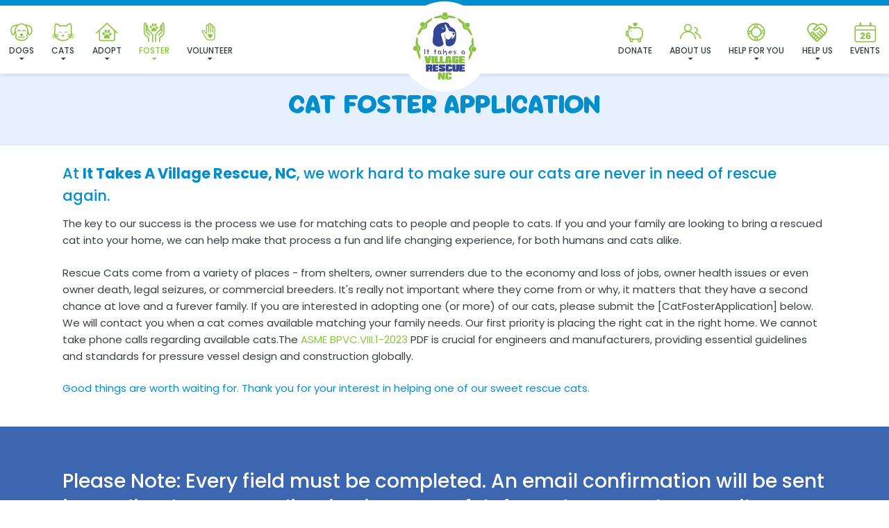

--- FILE ---
content_type: text/html; charset=UTF-8
request_url: https://ittakesavillagerescue.com/foster-cat/
body_size: 48779
content:




<!DOCTYPE html>
<html lang="en-US">
<head>
<meta charset="utf-8">
<script type="text/javascript">
/* <![CDATA[ */
var gform;gform||(document.addEventListener("gform_main_scripts_loaded",function(){gform.scriptsLoaded=!0}),document.addEventListener("gform/theme/scripts_loaded",function(){gform.themeScriptsLoaded=!0}),window.addEventListener("DOMContentLoaded",function(){gform.domLoaded=!0}),gform={domLoaded:!1,scriptsLoaded:!1,themeScriptsLoaded:!1,isFormEditor:()=>"function"==typeof InitializeEditor,callIfLoaded:function(o){return!(!gform.domLoaded||!gform.scriptsLoaded||!gform.themeScriptsLoaded&&!gform.isFormEditor()||(gform.isFormEditor()&&console.warn("The use of gform.initializeOnLoaded() is deprecated in the form editor context and will be removed in Gravity Forms 3.1."),o(),0))},initializeOnLoaded:function(o){gform.callIfLoaded(o)||(document.addEventListener("gform_main_scripts_loaded",()=>{gform.scriptsLoaded=!0,gform.callIfLoaded(o)}),document.addEventListener("gform/theme/scripts_loaded",()=>{gform.themeScriptsLoaded=!0,gform.callIfLoaded(o)}),window.addEventListener("DOMContentLoaded",()=>{gform.domLoaded=!0,gform.callIfLoaded(o)}))},hooks:{action:{},filter:{}},addAction:function(o,r,e,t){gform.addHook("action",o,r,e,t)},addFilter:function(o,r,e,t){gform.addHook("filter",o,r,e,t)},doAction:function(o){gform.doHook("action",o,arguments)},applyFilters:function(o){return gform.doHook("filter",o,arguments)},removeAction:function(o,r){gform.removeHook("action",o,r)},removeFilter:function(o,r,e){gform.removeHook("filter",o,r,e)},addHook:function(o,r,e,t,n){null==gform.hooks[o][r]&&(gform.hooks[o][r]=[]);var d=gform.hooks[o][r];null==n&&(n=r+"_"+d.length),gform.hooks[o][r].push({tag:n,callable:e,priority:t=null==t?10:t})},doHook:function(r,o,e){var t;if(e=Array.prototype.slice.call(e,1),null!=gform.hooks[r][o]&&((o=gform.hooks[r][o]).sort(function(o,r){return o.priority-r.priority}),o.forEach(function(o){"function"!=typeof(t=o.callable)&&(t=window[t]),"action"==r?t.apply(null,e):e[0]=t.apply(null,e)})),"filter"==r)return e[0]},removeHook:function(o,r,t,n){var e;null!=gform.hooks[o][r]&&(e=(e=gform.hooks[o][r]).filter(function(o,r,e){return!!(null!=n&&n!=o.tag||null!=t&&t!=o.priority)}),gform.hooks[o][r]=e)}});
/* ]]> */
</script>

<meta http-equiv="x-ua-compatible" content="ie=edge">
<meta name="viewport" content="width=device-width, initial-scale=1, shrink-to-fit=no">

<!-- GOOGLE TAG MANAGER - HEAD CODE START -->
<!-- GOOGLE TAG MANAGER - HEAD CODE END -->



<!-- OGL Tags for social sharing -->

	<meta property='og:url' content="https://ittakesavillagerescue.com/foster-cat/"/>
	<meta property='og:type' content="website"/>
	<meta property='og:title' content="Cat Foster Application"/>
	<meta property='og:image' content="https://ittakesavillagerescue.com/wp-content/uploads/2023/09/ittakesavillagerescue_logo.jpg"/>
	<meta property='og:description' content="It Takes A Village Rescue, NC"/>
	


<!-- theme styles & scripts -->
<title>Cat Foster Application &#8211; It Takes A Village Rescue, NC</title>
<meta name='robots' content='max-image-preview:large' />
	<style>img:is([sizes="auto" i], [sizes^="auto," i]) { contain-intrinsic-size: 3000px 1500px }</style>
	<link rel='dns-prefetch' href='//static.addtoany.com' />
<link rel='dns-prefetch' href='//fonts.googleapis.com' />
<link rel="alternate" type="application/rss+xml" title="It Takes A Village Rescue, NC &raquo; Feed" href="https://ittakesavillagerescue.com/feed/" />
<link rel="alternate" type="application/rss+xml" title="It Takes A Village Rescue, NC &raquo; Comments Feed" href="https://ittakesavillagerescue.com/comments/feed/" />
<script type="text/javascript">
/* <![CDATA[ */
window._wpemojiSettings = {"baseUrl":"https:\/\/s.w.org\/images\/core\/emoji\/15.0.3\/72x72\/","ext":".png","svgUrl":"https:\/\/s.w.org\/images\/core\/emoji\/15.0.3\/svg\/","svgExt":".svg","source":{"concatemoji":"https:\/\/ittakesavillagerescue.com\/wp-includes\/js\/wp-emoji-release.min.js"}};
/*! This file is auto-generated */
!function(i,n){var o,s,e;function c(e){try{var t={supportTests:e,timestamp:(new Date).valueOf()};sessionStorage.setItem(o,JSON.stringify(t))}catch(e){}}function p(e,t,n){e.clearRect(0,0,e.canvas.width,e.canvas.height),e.fillText(t,0,0);var t=new Uint32Array(e.getImageData(0,0,e.canvas.width,e.canvas.height).data),r=(e.clearRect(0,0,e.canvas.width,e.canvas.height),e.fillText(n,0,0),new Uint32Array(e.getImageData(0,0,e.canvas.width,e.canvas.height).data));return t.every(function(e,t){return e===r[t]})}function u(e,t,n){switch(t){case"flag":return n(e,"\ud83c\udff3\ufe0f\u200d\u26a7\ufe0f","\ud83c\udff3\ufe0f\u200b\u26a7\ufe0f")?!1:!n(e,"\ud83c\uddfa\ud83c\uddf3","\ud83c\uddfa\u200b\ud83c\uddf3")&&!n(e,"\ud83c\udff4\udb40\udc67\udb40\udc62\udb40\udc65\udb40\udc6e\udb40\udc67\udb40\udc7f","\ud83c\udff4\u200b\udb40\udc67\u200b\udb40\udc62\u200b\udb40\udc65\u200b\udb40\udc6e\u200b\udb40\udc67\u200b\udb40\udc7f");case"emoji":return!n(e,"\ud83d\udc26\u200d\u2b1b","\ud83d\udc26\u200b\u2b1b")}return!1}function f(e,t,n){var r="undefined"!=typeof WorkerGlobalScope&&self instanceof WorkerGlobalScope?new OffscreenCanvas(300,150):i.createElement("canvas"),a=r.getContext("2d",{willReadFrequently:!0}),o=(a.textBaseline="top",a.font="600 32px Arial",{});return e.forEach(function(e){o[e]=t(a,e,n)}),o}function t(e){var t=i.createElement("script");t.src=e,t.defer=!0,i.head.appendChild(t)}"undefined"!=typeof Promise&&(o="wpEmojiSettingsSupports",s=["flag","emoji"],n.supports={everything:!0,everythingExceptFlag:!0},e=new Promise(function(e){i.addEventListener("DOMContentLoaded",e,{once:!0})}),new Promise(function(t){var n=function(){try{var e=JSON.parse(sessionStorage.getItem(o));if("object"==typeof e&&"number"==typeof e.timestamp&&(new Date).valueOf()<e.timestamp+604800&&"object"==typeof e.supportTests)return e.supportTests}catch(e){}return null}();if(!n){if("undefined"!=typeof Worker&&"undefined"!=typeof OffscreenCanvas&&"undefined"!=typeof URL&&URL.createObjectURL&&"undefined"!=typeof Blob)try{var e="postMessage("+f.toString()+"("+[JSON.stringify(s),u.toString(),p.toString()].join(",")+"));",r=new Blob([e],{type:"text/javascript"}),a=new Worker(URL.createObjectURL(r),{name:"wpTestEmojiSupports"});return void(a.onmessage=function(e){c(n=e.data),a.terminate(),t(n)})}catch(e){}c(n=f(s,u,p))}t(n)}).then(function(e){for(var t in e)n.supports[t]=e[t],n.supports.everything=n.supports.everything&&n.supports[t],"flag"!==t&&(n.supports.everythingExceptFlag=n.supports.everythingExceptFlag&&n.supports[t]);n.supports.everythingExceptFlag=n.supports.everythingExceptFlag&&!n.supports.flag,n.DOMReady=!1,n.readyCallback=function(){n.DOMReady=!0}}).then(function(){return e}).then(function(){var e;n.supports.everything||(n.readyCallback(),(e=n.source||{}).concatemoji?t(e.concatemoji):e.wpemoji&&e.twemoji&&(t(e.twemoji),t(e.wpemoji)))}))}((window,document),window._wpemojiSettings);
/* ]]> */
</script>
<link rel='stylesheet' id='dashicons-css' href='https://ittakesavillagerescue.com/wp-includes/css/dashicons.min.css' type='text/css' media='all' />
<link rel='stylesheet' id='thickbox-css' href='https://ittakesavillagerescue.com/wp-includes/js/thickbox/thickbox.css' type='text/css' media='all' />
<link rel='stylesheet' id='givewp-campaign-blocks-fonts-css' href='https://fonts.googleapis.com/css2?family=Inter%3Awght%40400%3B500%3B600%3B700&#038;display=swap' type='text/css' media='all' />
<style id='wp-emoji-styles-inline-css' type='text/css'>

	img.wp-smiley, img.emoji {
		display: inline !important;
		border: none !important;
		box-shadow: none !important;
		height: 1em !important;
		width: 1em !important;
		margin: 0 0.07em !important;
		vertical-align: -0.1em !important;
		background: none !important;
		padding: 0 !important;
	}
</style>
<link rel='stylesheet' id='wp-block-library-css' href='https://ittakesavillagerescue.com/wp-includes/css/dist/block-library/style.min.css' type='text/css' media='all' />
<style id='givewp-campaign-comments-block-style-inline-css' type='text/css'>
.givewp-campaign-comment-block-card{display:flex;gap:var(--givewp-spacing-3);padding:var(--givewp-spacing-4) 0}.givewp-campaign-comment-block-card__avatar{align-items:center;border-radius:50%;display:flex;height:40px;justify-content:center;width:40px}.givewp-campaign-comment-block-card__avatar img{align-items:center;border-radius:50%;display:flex;height:auto;justify-content:center;min-width:40px;width:100%}.givewp-campaign-comment-block-card__donor-name{color:var(--givewp-neutral-700);font-size:1rem;font-weight:600;line-height:1.5;margin:0;text-align:left}.givewp-campaign-comment-block-card__details{align-items:center;color:var(--givewp-neutral-400);display:flex;font-size:.875rem;font-weight:500;gap:var(--givewp-spacing-2);height:auto;line-height:1.43;margin:2px 0 var(--givewp-spacing-3) 0;text-align:left}.givewp-campaign-comment-block-card__comment{color:var(--givewp-neutral-700);font-size:1rem;line-height:1.5;margin:0;text-align:left}.givewp-campaign-comment-block-card__read-more{background:none;border:none;color:var(--givewp-blue-500);cursor:pointer;font-size:.875rem;line-height:1.43;outline:none;padding:0}
.givewp-campaign-comments-block-empty-state{align-items:center;background-color:var(--givewp-shades-white);border:1px solid var(--givewp-neutral-50);border-radius:.5rem;display:flex;flex-direction:column;justify-content:center;padding:var(--givewp-spacing-6)}.givewp-campaign-comments-block-empty-state__details{align-items:center;display:flex;flex-direction:column;gap:var(--givewp-spacing-1);justify-content:center;margin:.875rem 0}.givewp-campaign-comments-block-empty-state__title{color:var(--givewp-neutral-700);font-size:1rem;font-weight:500;margin:0}.givewp-campaign-comments-block-empty-state__description{color:var(--givewp-neutral-700);font-size:.875rem;line-height:1.43;margin:0}
.givewp-campaign-comment-block{background-color:var(--givewp-shades-white);display:flex;flex-direction:column;gap:var(--givewp-spacing-2);padding:var(--givewp-spacing-6) 0}.givewp-campaign-comment-block__title{color:var(--givewp-neutral-900);font-size:18px;font-weight:600;line-height:1.56;margin:0;text-align:left}.givewp-campaign-comment-block__cta{align-items:center;background-color:var(--givewp-neutral-50);border-radius:4px;color:var(--giewp-neutral-500);display:flex;font-size:14px;font-weight:600;gap:8px;height:36px;line-height:1.43;margin:0;padding:var(--givewp-spacing-2) var(--givewp-spacing-4);text-align:left}

</style>
<style id='givewp-campaign-cover-block-style-inline-css' type='text/css'>
.givewp-campaign-selector{border:1px solid #e5e7eb;border-radius:5px;box-shadow:0 2px 4px 0 rgba(0,0,0,.05);display:flex;flex-direction:column;gap:20px;padding:40px 24px}.givewp-campaign-selector__label{padding-bottom:16px}.givewp-campaign-selector__select input[type=text]:focus{border-color:transparent;box-shadow:0 0 0 1px transparent;outline:2px solid transparent}.givewp-campaign-selector__logo{align-self:center}.givewp-campaign-selector__open{background:#2271b1;border:none;border-radius:5px;color:#fff;cursor:pointer;padding:.5rem 1rem}.givewp-campaign-selector__submit{background-color:#27ae60;border:0;border-radius:5px;color:#fff;font-weight:700;outline:none;padding:1rem;text-align:center;transition:.2s;width:100%}.givewp-campaign-selector__submit:disabled{background-color:#f3f4f6;color:#9ca0af}.givewp-campaign-selector__submit:hover:not(:disabled){cursor:pointer;filter:brightness(1.2)}
.givewp-campaign-cover-block__button{align-items:center;border:1px solid #2271b1;border-radius:2px;color:#2271b1;display:flex;justify-content:center;margin-bottom:.5rem;min-height:32px;width:100%}.givewp-campaign-cover-block__image{border-radius:2px;display:flex;flex-grow:1;margin-bottom:.5rem;max-height:4.44rem;-o-object-fit:cover;object-fit:cover;width:100%}.givewp-campaign-cover-block__help-text{color:#4b5563;font-size:.75rem;font-stretch:normal;font-style:normal;font-weight:400;letter-spacing:normal;line-height:1.4;text-align:left}.givewp-campaign-cover-block__edit-campaign-link{align-items:center;display:inline-flex;font-size:.75rem;font-stretch:normal;font-style:normal;font-weight:400;gap:.125rem;line-height:1.4}.givewp-campaign-cover-block__edit-campaign-link svg{fill:currentColor;height:1.25rem;width:1.25rem}.givewp-campaign-cover-block-preview__image{align-items:center;display:flex;height:100%;justify-content:center;width:100%}

</style>
<style id='givewp-campaign-donations-style-inline-css' type='text/css'>
.givewp-campaign-donations-block{padding:1.5rem 0}.givewp-campaign-donations-block *{font-family:Inter,sans-serif}.givewp-campaign-donations-block .givewp-campaign-donations-block__header{align-items:center;display:flex;justify-content:space-between;margin-bottom:.5rem}.givewp-campaign-donations-block .givewp-campaign-donations-block__title{color:var(--givewp-neutral-900);font-size:1.125rem;font-weight:600;line-height:1.56;margin:0}.givewp-campaign-donations-block .givewp-campaign-donations-block__donations{display:grid;gap:.5rem;margin:0;padding:0}.givewp-campaign-donations-block .givewp-campaign-donations-block__donation,.givewp-campaign-donations-block .givewp-campaign-donations-block__empty-state{background-color:var(--givewp-shades-white);border:1px solid var(--givewp-neutral-50);border-radius:.5rem;display:flex;padding:1rem}.givewp-campaign-donations-block .givewp-campaign-donations-block__donation{align-items:center;gap:.75rem}.givewp-campaign-donations-block .givewp-campaign-donations-block__donation-icon{align-items:center;display:flex}.givewp-campaign-donations-block .givewp-campaign-donations-block__donation-icon img{border-radius:100%;height:2.5rem;-o-object-fit:cover;object-fit:cover;width:2.5rem}.givewp-campaign-donations-block .givewp-campaign-donations-block__donation-info{display:flex;flex-direction:column;justify-content:center;row-gap:.25rem}.givewp-campaign-donations-block .givewp-campaign-donations-block__donation-description{color:var(--givewp-neutral-500);font-size:1rem;font-weight:500;line-height:1.5;margin:0}.givewp-campaign-donations-block .givewp-campaign-donations-block__donation-description strong{color:var(--givewp-neutral-700);font-weight:600}.givewp-campaign-donations-block .givewp-campaign-donations-block__donation-date{align-items:center;color:var(--givewp-neutral-400);display:flex;font-size:.875rem;font-weight:500;line-height:1.43}.givewp-campaign-donations-block .givewp-campaign-donations-block__donation-ribbon{align-items:center;border-radius:100%;color:#1f2937;display:flex;height:1.25rem;justify-content:center;margin-left:auto;width:1.25rem}.givewp-campaign-donations-block .givewp-campaign-donations-block__donation-ribbon[data-position="1"]{background-color:gold}.givewp-campaign-donations-block .givewp-campaign-donations-block__donation-ribbon[data-position="2"]{background-color:silver}.givewp-campaign-donations-block .givewp-campaign-donations-block__donation-ribbon[data-position="3"]{background-color:#cd7f32;color:#fffaf2}.givewp-campaign-donations-block .givewp-campaign-donations-block__donation-amount{color:var(--givewp-neutral-700);font-size:1.125rem;font-weight:600;line-height:1.56;margin-left:auto}.givewp-campaign-donations-block .givewp-campaign-donations-block__footer{display:flex;justify-content:center;margin-top:.5rem}.givewp-campaign-donations-block .givewp-campaign-donations-block__donate-button button.givewp-donation-form-modal__open,.givewp-campaign-donations-block .givewp-campaign-donations-block__empty-button button.givewp-donation-form-modal__open,.givewp-campaign-donations-block .givewp-campaign-donations-block__load-more-button{background:none!important;border:1px solid var(--givewp-primary-color);border-radius:.5rem;color:var(--givewp-primary-color)!important;font-size:.875rem;font-weight:600;line-height:1.43;padding:.25rem 1rem!important}.givewp-campaign-donations-block .givewp-campaign-donations-block__donate-button button.givewp-donation-form-modal__open:hover,.givewp-campaign-donations-block .givewp-campaign-donations-block__empty-button button.givewp-donation-form-modal__open:hover,.givewp-campaign-donations-block .givewp-campaign-donations-block__load-more-button:hover{background:var(--givewp-primary-color)!important;color:var(--givewp-shades-white)!important}.givewp-campaign-donations-block .givewp-campaign-donations-block__empty-state{align-items:center;flex-direction:column;padding:1.5rem}.givewp-campaign-donations-block .givewp-campaign-donations-block__empty-description,.givewp-campaign-donations-block .givewp-campaign-donations-block__empty-title{color:var(--givewp-neutral-700);margin:0}.givewp-campaign-donations-block .givewp-campaign-donations-block__empty-title{font-size:1rem;font-weight:500;line-height:1.5}.givewp-campaign-donations-block .givewp-campaign-donations-block__empty-description{font-size:.875rem;line-height:1.43;margin-top:.25rem}.givewp-campaign-donations-block .givewp-campaign-donations-block__empty-icon{color:var(--givewp-secondary-color);margin-bottom:.875rem;order:-1}.givewp-campaign-donations-block .givewp-campaign-donations-block__empty-button{margin-top:.875rem}.givewp-campaign-donations-block .givewp-campaign-donations-block__empty-button button.givewp-donation-form-modal__open{border-radius:.25rem;padding:.5rem 1rem!important}

</style>
<link rel='stylesheet' id='givewp-campaign-donors-style-css' href='https://ittakesavillagerescue.com/wp-content/plugins/give/build/campaignDonorsBlockApp.css' type='text/css' media='all' />
<style id='givewp-campaign-form-style-inline-css' type='text/css'>
.givewp-donation-form-modal{outline:none;overflow-y:scroll;padding:1rem;width:100%}.givewp-donation-form-modal[data-entering=true]{animation:modal-fade .3s,modal-zoom .6s}@keyframes modal-fade{0%{opacity:0}to{opacity:1}}@keyframes modal-zoom{0%{transform:scale(.8)}to{transform:scale(1)}}.givewp-donation-form-modal__overlay{align-items:center;background:rgba(0,0,0,.7);display:flex;flex-direction:column;height:var(--visual-viewport-height);justify-content:center;left:0;position:fixed;top:0;width:100vw;z-index:100}.givewp-donation-form-modal__overlay[data-loading=true]{display:none}.givewp-donation-form-modal__overlay[data-entering=true]{animation:modal-fade .3s}.givewp-donation-form-modal__overlay[data-exiting=true]{animation:modal-fade .15s ease-in reverse}.givewp-donation-form-modal__open__spinner{left:50%;line-height:1;position:absolute;top:50%;transform:translate(-50%,-50%);z-index:100}.givewp-donation-form-modal__open{position:relative}.givewp-donation-form-modal__close{background:#e7e8ed;border:1px solid transparent;border-radius:50%;cursor:pointer;display:flex;padding:.75rem;position:fixed;right:25px;top:25px;transition:.2s;width:-moz-fit-content;width:fit-content;z-index:999}.givewp-donation-form-modal__close svg{height:1rem;width:1rem}.givewp-donation-form-modal__close:active,.givewp-donation-form-modal__close:focus,.givewp-donation-form-modal__close:hover{background-color:#caccd7;border:1px solid #caccd7}.admin-bar .givewp-donation-form-modal{margin-top:32px}.admin-bar .givewp-donation-form-modal__close{top:57px}
.givewp-entity-selector{border:1px solid #e5e7eb;border-radius:5px;box-shadow:0 2px 4px 0 rgba(0,0,0,.05);display:flex;flex-direction:column;gap:20px;padding:40px 24px}.givewp-entity-selector__label{padding-bottom:16px}.givewp-entity-selector__select input[type=text]:focus{border-color:transparent;box-shadow:0 0 0 1px transparent;outline:2px solid transparent}.givewp-entity-selector__logo{align-self:center}.givewp-entity-selector__open{background:#2271b1;border:none;border-radius:5px;color:#fff;cursor:pointer;padding:.5rem 1rem}.givewp-entity-selector__submit{background-color:#27ae60;border:0;border-radius:5px;color:#fff;font-weight:700;outline:none;padding:1rem;text-align:center;transition:.2s;width:100%}.givewp-entity-selector__submit:disabled{background-color:#f3f4f6;color:#9ca0af}.givewp-entity-selector__submit:hover:not(:disabled){cursor:pointer;filter:brightness(1.2)}
.givewp-campaign-selector{border:1px solid #e5e7eb;border-radius:5px;box-shadow:0 2px 4px 0 rgba(0,0,0,.05);display:flex;flex-direction:column;gap:20px;padding:40px 24px}.givewp-campaign-selector__label{padding-bottom:16px}.givewp-campaign-selector__select input[type=text]:focus{border-color:transparent;box-shadow:0 0 0 1px transparent;outline:2px solid transparent}.givewp-campaign-selector__logo{align-self:center}.givewp-campaign-selector__open{background:#2271b1;border:none;border-radius:5px;color:#fff;cursor:pointer;padding:.5rem 1rem}.givewp-campaign-selector__submit{background-color:#27ae60;border:0;border-radius:5px;color:#fff;font-weight:700;outline:none;padding:1rem;text-align:center;transition:.2s;width:100%}.givewp-campaign-selector__submit:disabled{background-color:#f3f4f6;color:#9ca0af}.givewp-campaign-selector__submit:hover:not(:disabled){cursor:pointer;filter:brightness(1.2)}
.givewp-donation-form-link,.givewp-donation-form-modal__open{background:var(--givewp-primary-color,#2271b1);border:none;border-radius:5px;color:#fff;cursor:pointer;font-family:-apple-system,BlinkMacSystemFont,Segoe UI,Roboto,Oxygen-Sans,Ubuntu,Cantarell,Helvetica Neue,sans-serif;font-size:1rem;font-weight:500!important;line-height:1.5;padding:.75rem 1.25rem!important;text-decoration:none!important;transition:all .2s ease;width:100%}.givewp-donation-form-link:active,.givewp-donation-form-link:focus,.givewp-donation-form-link:focus-visible,.givewp-donation-form-link:hover,.givewp-donation-form-modal__open:active,.givewp-donation-form-modal__open:focus,.givewp-donation-form-modal__open:focus-visible,.givewp-donation-form-modal__open:hover{background-color:color-mix(in srgb,var(--givewp-primary-color,#2271b1),#000 20%)}.components-input-control__label{width:100%}.wp-block-givewp-campaign-form{position:relative}.wp-block-givewp-campaign-form form[id*=give-form] #give-gateway-radio-list>li input[type=radio]{display:inline-block}.wp-block-givewp-campaign-form iframe{pointer-events:none;width:100%!important}.give-change-donation-form-btn svg{margin-top:3px}.givewp-default-form-toggle{margin-top:var(--givewp-spacing-4)}

</style>
<style id='givewp-campaign-goal-style-inline-css' type='text/css'>
.givewp-campaign-goal{display:flex;flex-direction:column;gap:.5rem;padding-bottom:1rem}.givewp-campaign-goal__container{display:flex;flex-direction:row;justify-content:space-between}.givewp-campaign-goal__container-item{display:flex;flex-direction:column;gap:.2rem}.givewp-campaign-goal__container-item span{color:var(--givewp-neutral-500);font-size:12px;font-weight:600;letter-spacing:.48px;line-height:1.5;text-transform:uppercase}.givewp-campaign-goal__container-item strong{color:var(--givewp-neutral-900);font-size:20px;font-weight:600;line-height:1.6}.givewp-campaign-goal__progress-bar{display:flex}.givewp-campaign-goal__progress-bar-container{background-color:#f2f2f2;border-radius:14px;box-shadow:inset 0 1px 4px 0 rgba(0,0,0,.09);display:flex;flex-grow:1;height:8px}.givewp-campaign-goal__progress-bar-progress{background:var(--givewp-secondary-color,#2d802f);border-radius:14px;box-shadow:inset 0 1px 4px 0 rgba(0,0,0,.09);display:flex;height:8px}

</style>
<style id='givewp-campaign-stats-block-style-inline-css' type='text/css'>
.givewp-campaign-stats-block span{color:var(--givewp-neutral-500);display:block;font-size:12px;font-weight:600;letter-spacing:.48px;line-height:1.5;margin-bottom:2px;text-align:left;text-transform:uppercase}.givewp-campaign-stats-block strong{color:var(--givewp-neutral-900);font-size:20px;font-weight:600;letter-spacing:normal;line-height:1.6}

</style>
<style id='givewp-campaign-donate-button-style-inline-css' type='text/css'>
.givewp-donation-form-link,.givewp-donation-form-modal__open{background:var(--givewp-primary-color,#2271b1);border:none;border-radius:5px;color:#fff;cursor:pointer;font-family:-apple-system,BlinkMacSystemFont,Segoe UI,Roboto,Oxygen-Sans,Ubuntu,Cantarell,Helvetica Neue,sans-serif;font-size:1rem;font-weight:500!important;line-height:1.5;padding:.75rem 1.25rem!important;text-decoration:none!important;transition:all .2s ease;width:100%}.givewp-donation-form-link:active,.givewp-donation-form-link:focus,.givewp-donation-form-link:focus-visible,.givewp-donation-form-link:hover,.givewp-donation-form-modal__open:active,.givewp-donation-form-modal__open:focus,.givewp-donation-form-modal__open:focus-visible,.givewp-donation-form-modal__open:hover{background-color:color-mix(in srgb,var(--givewp-primary-color,#2271b1),#000 20%)}.give-change-donation-form-btn svg{margin-top:3px}.givewp-default-form-toggle{margin-top:var(--givewp-spacing-4)}

</style>
<style id='classic-theme-styles-inline-css' type='text/css'>
/*! This file is auto-generated */
.wp-block-button__link{color:#fff;background-color:#32373c;border-radius:9999px;box-shadow:none;text-decoration:none;padding:calc(.667em + 2px) calc(1.333em + 2px);font-size:1.125em}.wp-block-file__button{background:#32373c;color:#fff;text-decoration:none}
</style>
<style id='global-styles-inline-css' type='text/css'>
:root{--wp--preset--aspect-ratio--square: 1;--wp--preset--aspect-ratio--4-3: 4/3;--wp--preset--aspect-ratio--3-4: 3/4;--wp--preset--aspect-ratio--3-2: 3/2;--wp--preset--aspect-ratio--2-3: 2/3;--wp--preset--aspect-ratio--16-9: 16/9;--wp--preset--aspect-ratio--9-16: 9/16;--wp--preset--color--black: #000000;--wp--preset--color--cyan-bluish-gray: #abb8c3;--wp--preset--color--white: #ffffff;--wp--preset--color--pale-pink: #f78da7;--wp--preset--color--vivid-red: #cf2e2e;--wp--preset--color--luminous-vivid-orange: #ff6900;--wp--preset--color--luminous-vivid-amber: #fcb900;--wp--preset--color--light-green-cyan: #7bdcb5;--wp--preset--color--vivid-green-cyan: #00d084;--wp--preset--color--pale-cyan-blue: #8ed1fc;--wp--preset--color--vivid-cyan-blue: #0693e3;--wp--preset--color--vivid-purple: #9b51e0;--wp--preset--gradient--vivid-cyan-blue-to-vivid-purple: linear-gradient(135deg,rgba(6,147,227,1) 0%,rgb(155,81,224) 100%);--wp--preset--gradient--light-green-cyan-to-vivid-green-cyan: linear-gradient(135deg,rgb(122,220,180) 0%,rgb(0,208,130) 100%);--wp--preset--gradient--luminous-vivid-amber-to-luminous-vivid-orange: linear-gradient(135deg,rgba(252,185,0,1) 0%,rgba(255,105,0,1) 100%);--wp--preset--gradient--luminous-vivid-orange-to-vivid-red: linear-gradient(135deg,rgba(255,105,0,1) 0%,rgb(207,46,46) 100%);--wp--preset--gradient--very-light-gray-to-cyan-bluish-gray: linear-gradient(135deg,rgb(238,238,238) 0%,rgb(169,184,195) 100%);--wp--preset--gradient--cool-to-warm-spectrum: linear-gradient(135deg,rgb(74,234,220) 0%,rgb(151,120,209) 20%,rgb(207,42,186) 40%,rgb(238,44,130) 60%,rgb(251,105,98) 80%,rgb(254,248,76) 100%);--wp--preset--gradient--blush-light-purple: linear-gradient(135deg,rgb(255,206,236) 0%,rgb(152,150,240) 100%);--wp--preset--gradient--blush-bordeaux: linear-gradient(135deg,rgb(254,205,165) 0%,rgb(254,45,45) 50%,rgb(107,0,62) 100%);--wp--preset--gradient--luminous-dusk: linear-gradient(135deg,rgb(255,203,112) 0%,rgb(199,81,192) 50%,rgb(65,88,208) 100%);--wp--preset--gradient--pale-ocean: linear-gradient(135deg,rgb(255,245,203) 0%,rgb(182,227,212) 50%,rgb(51,167,181) 100%);--wp--preset--gradient--electric-grass: linear-gradient(135deg,rgb(202,248,128) 0%,rgb(113,206,126) 100%);--wp--preset--gradient--midnight: linear-gradient(135deg,rgb(2,3,129) 0%,rgb(40,116,252) 100%);--wp--preset--font-size--small: 13px;--wp--preset--font-size--medium: 20px;--wp--preset--font-size--large: 36px;--wp--preset--font-size--x-large: 42px;--wp--preset--spacing--20: 0.44rem;--wp--preset--spacing--30: 0.67rem;--wp--preset--spacing--40: 1rem;--wp--preset--spacing--50: 1.5rem;--wp--preset--spacing--60: 2.25rem;--wp--preset--spacing--70: 3.38rem;--wp--preset--spacing--80: 5.06rem;--wp--preset--shadow--natural: 6px 6px 9px rgba(0, 0, 0, 0.2);--wp--preset--shadow--deep: 12px 12px 50px rgba(0, 0, 0, 0.4);--wp--preset--shadow--sharp: 6px 6px 0px rgba(0, 0, 0, 0.2);--wp--preset--shadow--outlined: 6px 6px 0px -3px rgba(255, 255, 255, 1), 6px 6px rgba(0, 0, 0, 1);--wp--preset--shadow--crisp: 6px 6px 0px rgba(0, 0, 0, 1);}:where(.is-layout-flex){gap: 0.5em;}:where(.is-layout-grid){gap: 0.5em;}body .is-layout-flex{display: flex;}.is-layout-flex{flex-wrap: wrap;align-items: center;}.is-layout-flex > :is(*, div){margin: 0;}body .is-layout-grid{display: grid;}.is-layout-grid > :is(*, div){margin: 0;}:where(.wp-block-columns.is-layout-flex){gap: 2em;}:where(.wp-block-columns.is-layout-grid){gap: 2em;}:where(.wp-block-post-template.is-layout-flex){gap: 1.25em;}:where(.wp-block-post-template.is-layout-grid){gap: 1.25em;}.has-black-color{color: var(--wp--preset--color--black) !important;}.has-cyan-bluish-gray-color{color: var(--wp--preset--color--cyan-bluish-gray) !important;}.has-white-color{color: var(--wp--preset--color--white) !important;}.has-pale-pink-color{color: var(--wp--preset--color--pale-pink) !important;}.has-vivid-red-color{color: var(--wp--preset--color--vivid-red) !important;}.has-luminous-vivid-orange-color{color: var(--wp--preset--color--luminous-vivid-orange) !important;}.has-luminous-vivid-amber-color{color: var(--wp--preset--color--luminous-vivid-amber) !important;}.has-light-green-cyan-color{color: var(--wp--preset--color--light-green-cyan) !important;}.has-vivid-green-cyan-color{color: var(--wp--preset--color--vivid-green-cyan) !important;}.has-pale-cyan-blue-color{color: var(--wp--preset--color--pale-cyan-blue) !important;}.has-vivid-cyan-blue-color{color: var(--wp--preset--color--vivid-cyan-blue) !important;}.has-vivid-purple-color{color: var(--wp--preset--color--vivid-purple) !important;}.has-black-background-color{background-color: var(--wp--preset--color--black) !important;}.has-cyan-bluish-gray-background-color{background-color: var(--wp--preset--color--cyan-bluish-gray) !important;}.has-white-background-color{background-color: var(--wp--preset--color--white) !important;}.has-pale-pink-background-color{background-color: var(--wp--preset--color--pale-pink) !important;}.has-vivid-red-background-color{background-color: var(--wp--preset--color--vivid-red) !important;}.has-luminous-vivid-orange-background-color{background-color: var(--wp--preset--color--luminous-vivid-orange) !important;}.has-luminous-vivid-amber-background-color{background-color: var(--wp--preset--color--luminous-vivid-amber) !important;}.has-light-green-cyan-background-color{background-color: var(--wp--preset--color--light-green-cyan) !important;}.has-vivid-green-cyan-background-color{background-color: var(--wp--preset--color--vivid-green-cyan) !important;}.has-pale-cyan-blue-background-color{background-color: var(--wp--preset--color--pale-cyan-blue) !important;}.has-vivid-cyan-blue-background-color{background-color: var(--wp--preset--color--vivid-cyan-blue) !important;}.has-vivid-purple-background-color{background-color: var(--wp--preset--color--vivid-purple) !important;}.has-black-border-color{border-color: var(--wp--preset--color--black) !important;}.has-cyan-bluish-gray-border-color{border-color: var(--wp--preset--color--cyan-bluish-gray) !important;}.has-white-border-color{border-color: var(--wp--preset--color--white) !important;}.has-pale-pink-border-color{border-color: var(--wp--preset--color--pale-pink) !important;}.has-vivid-red-border-color{border-color: var(--wp--preset--color--vivid-red) !important;}.has-luminous-vivid-orange-border-color{border-color: var(--wp--preset--color--luminous-vivid-orange) !important;}.has-luminous-vivid-amber-border-color{border-color: var(--wp--preset--color--luminous-vivid-amber) !important;}.has-light-green-cyan-border-color{border-color: var(--wp--preset--color--light-green-cyan) !important;}.has-vivid-green-cyan-border-color{border-color: var(--wp--preset--color--vivid-green-cyan) !important;}.has-pale-cyan-blue-border-color{border-color: var(--wp--preset--color--pale-cyan-blue) !important;}.has-vivid-cyan-blue-border-color{border-color: var(--wp--preset--color--vivid-cyan-blue) !important;}.has-vivid-purple-border-color{border-color: var(--wp--preset--color--vivid-purple) !important;}.has-vivid-cyan-blue-to-vivid-purple-gradient-background{background: var(--wp--preset--gradient--vivid-cyan-blue-to-vivid-purple) !important;}.has-light-green-cyan-to-vivid-green-cyan-gradient-background{background: var(--wp--preset--gradient--light-green-cyan-to-vivid-green-cyan) !important;}.has-luminous-vivid-amber-to-luminous-vivid-orange-gradient-background{background: var(--wp--preset--gradient--luminous-vivid-amber-to-luminous-vivid-orange) !important;}.has-luminous-vivid-orange-to-vivid-red-gradient-background{background: var(--wp--preset--gradient--luminous-vivid-orange-to-vivid-red) !important;}.has-very-light-gray-to-cyan-bluish-gray-gradient-background{background: var(--wp--preset--gradient--very-light-gray-to-cyan-bluish-gray) !important;}.has-cool-to-warm-spectrum-gradient-background{background: var(--wp--preset--gradient--cool-to-warm-spectrum) !important;}.has-blush-light-purple-gradient-background{background: var(--wp--preset--gradient--blush-light-purple) !important;}.has-blush-bordeaux-gradient-background{background: var(--wp--preset--gradient--blush-bordeaux) !important;}.has-luminous-dusk-gradient-background{background: var(--wp--preset--gradient--luminous-dusk) !important;}.has-pale-ocean-gradient-background{background: var(--wp--preset--gradient--pale-ocean) !important;}.has-electric-grass-gradient-background{background: var(--wp--preset--gradient--electric-grass) !important;}.has-midnight-gradient-background{background: var(--wp--preset--gradient--midnight) !important;}.has-small-font-size{font-size: var(--wp--preset--font-size--small) !important;}.has-medium-font-size{font-size: var(--wp--preset--font-size--medium) !important;}.has-large-font-size{font-size: var(--wp--preset--font-size--large) !important;}.has-x-large-font-size{font-size: var(--wp--preset--font-size--x-large) !important;}
:where(.wp-block-post-template.is-layout-flex){gap: 1.25em;}:where(.wp-block-post-template.is-layout-grid){gap: 1.25em;}
:where(.wp-block-columns.is-layout-flex){gap: 2em;}:where(.wp-block-columns.is-layout-grid){gap: 2em;}
:root :where(.wp-block-pullquote){font-size: 1.5em;line-height: 1.6;}
</style>
<link rel='stylesheet' id='fl-builder-layout-27244-css' href='https://ittakesavillagerescue.com/wp-content/uploads/bb-plugin/cache/27244-layout.css' type='text/css' media='all' />
<link rel='stylesheet' id='give-styles-css' href='https://ittakesavillagerescue.com/wp-content/plugins/give/build/assets/dist/css/give.css' type='text/css' media='all' />
<link rel='stylesheet' id='give-donation-summary-style-frontend-css' href='https://ittakesavillagerescue.com/wp-content/plugins/give/build/assets/dist/css/give-donation-summary.css' type='text/css' media='all' />
<link rel='stylesheet' id='givewp-design-system-foundation-css' href='https://ittakesavillagerescue.com/wp-content/plugins/give/build/assets/dist/css/design-system/foundation.css' type='text/css' media='all' />
<link rel='stylesheet' id='give_ffm_frontend_styles-css' href='https://ittakesavillagerescue.com/wp-content/plugins/give-form-field-manager/assets/dist/css/give-ffm-frontend.css' type='text/css' media='all' />
<link rel='stylesheet' id='give_ffm_datepicker_styles-css' href='https://ittakesavillagerescue.com/wp-content/plugins/give-form-field-manager/assets/dist/css/give-ffm-datepicker.css' type='text/css' media='all' />
<link rel='stylesheet' id='give-tributes-css' href='https://ittakesavillagerescue.com/wp-content/plugins/give-tributes/assets/css/give-tributes-public.min.css' type='text/css' media='all' />
<link rel='stylesheet' id='give_recurring_css-css' href='https://ittakesavillagerescue.com/wp-content/plugins/give-recurring/assets/css/give-recurring.min.css' type='text/css' media='all' />
<link rel='stylesheet' id='buzz-parent-style-css' href='https://ittakesavillagerescue.com/wp-content/themes/buzz-rescues/style.css' type='text/css' media='all' />
<link rel='stylesheet' id='-css' href='https://ittakesavillagerescue.com/wp-content/themes/buzz-rescues/style.css' type='text/css' media='all' />
<link rel='stylesheet' id='buzz-child-style-css' href='https://ittakesavillagerescue.com/wp-content/themes/buzz-rescues-child/style.css' type='text/css' media='all' />
<link rel='stylesheet' id='combine-css' href='https://ittakesavillagerescue.com/wp-content/themes/buzz-rescues/assets/css/combine.css' type='text/css' media='all' />
<link rel='stylesheet' id='default-theme-css' href='https://ittakesavillagerescue.com/wp-content/themes/buzz-rescues/assets/css/buzz-rescues.css' type='text/css' media='all' />
<style id='default-theme-inline-css' type='text/css'>
body .fl-builder--main-menu-panel, body .fl-builder-button.fl-builder-button-silent.fl-builder-bar-title-caret, .updraft-ad-container.notice, .ml-discount-ad.notice  {display:none!important;}
</style>
<link rel='stylesheet' id='evcal_google_fonts-css' href='//fonts.googleapis.com/css?family=Oswald%3A400%2C300%7COpen+Sans%3A700%2C400%2C400i%7CRoboto%3A700%2C400' type='text/css' media='screen' />
<link rel='stylesheet' id='evcal_cal_default-css' href='//ittakesavillagerescue.com/wp-content/plugins/eventON/assets/css/eventon_styles.css' type='text/css' media='all' />
<link rel='stylesheet' id='evo_font_icons-css' href='//ittakesavillagerescue.com/wp-content/plugins/eventON/assets/fonts/font-awesome.css' type='text/css' media='all' />
<link rel='stylesheet' id='eventon_dynamic_styles-css' href='//ittakesavillagerescue.com/wp-content/plugins/eventON/assets/css/eventon_dynamic_styles.css' type='text/css' media='all' />
<link rel='stylesheet' id='addtoany-css' href='https://ittakesavillagerescue.com/wp-content/plugins/add-to-any/addtoany.min.css' type='text/css' media='all' />
<link rel='stylesheet' id='pp-animate-css' href='https://ittakesavillagerescue.com/wp-content/plugins/bbpowerpack/assets/css/animate.min.css' type='text/css' media='all' />
<script type="text/javascript" src="https://ittakesavillagerescue.com/wp-content/plugins/enable-jquery-migrate-helper/js/jquery/jquery-1.12.4-wp.js" id="jquery-core-js"></script>
<script type="text/javascript" src="https://ittakesavillagerescue.com/wp-content/plugins/enable-jquery-migrate-helper/js/jquery-migrate/jquery-migrate-1.4.1-wp.js" id="jquery-migrate-js"></script>
<script type="text/javascript" src="https://ittakesavillagerescue.com/wp-includes/js/underscore.min.js" id="underscore-js"></script>
<script type="text/javascript" src="https://ittakesavillagerescue.com/wp-content/plugins/enable-jquery-migrate-helper/js/jquery-ui/core.min.js" id="jquery-ui-core-js"></script>
<script type="text/javascript" src="https://ittakesavillagerescue.com/wp-content/plugins/enable-jquery-migrate-helper/js/jquery-ui/datepicker.min.js" id="jquery-ui-datepicker-js"></script>
<script type="text/javascript" id="jquery-ui-datepicker-js-after">
/* <![CDATA[ */
jQuery(function(jQuery){jQuery.datepicker.setDefaults({"closeText":"Close","currentText":"Today","monthNames":["January","February","March","April","May","June","July","August","September","October","November","December"],"monthNamesShort":["Jan","Feb","Mar","Apr","May","Jun","Jul","Aug","Sep","Oct","Nov","Dec"],"nextText":"Next","prevText":"Previous","dayNames":["Sunday","Monday","Tuesday","Wednesday","Thursday","Friday","Saturday"],"dayNamesShort":["Sun","Mon","Tue","Wed","Thu","Fri","Sat"],"dayNamesMin":["S","M","T","W","T","F","S"],"dateFormat":"MM d, yy","firstDay":1,"isRTL":false});});
/* ]]> */
</script>
<script type="text/javascript" src="https://ittakesavillagerescue.com/wp-content/plugins/enable-jquery-migrate-helper/js/jquery-ui/widget.min.js" id="jquery-ui-widget-js"></script>
<script type="text/javascript" src="https://ittakesavillagerescue.com/wp-content/plugins/enable-jquery-migrate-helper/js/jquery-ui/mouse.min.js" id="jquery-ui-mouse-js"></script>
<script type="text/javascript" src="https://ittakesavillagerescue.com/wp-content/plugins/enable-jquery-migrate-helper/js/jquery-ui/slider.min.js" id="jquery-ui-slider-js"></script>
<script type="text/javascript" src="https://ittakesavillagerescue.com/wp-includes/js/clipboard.min.js" id="clipboard-js"></script>
<script type="text/javascript" src="https://ittakesavillagerescue.com/wp-includes/js/plupload/moxie.min.js" id="moxiejs-js"></script>
<script type="text/javascript" src="https://ittakesavillagerescue.com/wp-includes/js/plupload/plupload.min.js" id="plupload-js"></script>
<script type="text/javascript" src="https://ittakesavillagerescue.com/wp-includes/js/dist/dom-ready.min.js" id="wp-dom-ready-js"></script>
<script type="text/javascript" src="https://ittakesavillagerescue.com/wp-includes/js/dist/hooks.min.js" id="wp-hooks-js"></script>
<script type="text/javascript" src="https://ittakesavillagerescue.com/wp-includes/js/dist/i18n.min.js" id="wp-i18n-js"></script>
<script type="text/javascript" id="wp-i18n-js-after">
/* <![CDATA[ */
wp.i18n.setLocaleData( { 'text direction\u0004ltr': [ 'ltr' ] } );
wp.i18n.setLocaleData( { 'text direction\u0004ltr': [ 'ltr' ] } );
/* ]]> */
</script>
<script type="text/javascript" src="https://ittakesavillagerescue.com/wp-includes/js/dist/a11y.min.js" id="wp-a11y-js"></script>
<script type="text/javascript" id="plupload-handlers-js-extra">
/* <![CDATA[ */
var pluploadL10n = {"queue_limit_exceeded":"You have attempted to queue too many files.","file_exceeds_size_limit":"%s exceeds the maximum upload size for this site.","zero_byte_file":"This file is empty. Please try another.","invalid_filetype":"Sorry, you are not allowed to upload this file type.","not_an_image":"This file is not an image. Please try another.","image_memory_exceeded":"Memory exceeded. Please try another smaller file.","image_dimensions_exceeded":"This is larger than the maximum size. Please try another.","default_error":"An error occurred in the upload. Please try again later.","missing_upload_url":"There was a configuration error. Please contact the server administrator.","upload_limit_exceeded":"You may only upload 1 file.","http_error":"Unexpected response from the server. The file may have been uploaded successfully. Check in the Media Library or reload the page.","http_error_image":"The server cannot process the image. This can happen if the server is busy or does not have enough resources to complete the task. Uploading a smaller image may help. Suggested maximum size is 2560 pixels.","upload_failed":"Upload failed.","big_upload_failed":"Please try uploading this file with the %1$sbrowser uploader%2$s.","big_upload_queued":"%s exceeds the maximum upload size for the multi-file uploader when used in your browser.","io_error":"IO error.","security_error":"Security error.","file_cancelled":"File canceled.","upload_stopped":"Upload stopped.","dismiss":"Dismiss","crunching":"Crunching\u2026","deleted":"moved to the Trash.","error_uploading":"\u201c%s\u201d has failed to upload.","unsupported_image":"This image cannot be displayed in a web browser. For best results convert it to JPEG before uploading.","noneditable_image":"This image cannot be processed by the web server. Convert it to JPEG or PNG before uploading.","file_url_copied":"The file URL has been copied to your clipboard"};
/* ]]> */
</script>
<script type="text/javascript" src="https://ittakesavillagerescue.com/wp-includes/js/plupload/handlers.min.js" id="plupload-handlers-js"></script>
<script type="text/javascript" id="give_ffm_frontend-js-extra">
/* <![CDATA[ */
var give_ffm_frontend = {"ajaxurl":"https:\/\/ittakesavillagerescue.com\/wp-admin\/admin-ajax.php","error_message":"Please complete all required fields","submit_button_text":"Donate Now","nonce":"1f751fca91","confirmMsg":"Are you sure?","i18n":{"timepicker":{"choose_time":"Choose Time","time":"Time","hour":"Hour","minute":"Minute","second":"Second","done":"Done","now":"Now"},"repeater":{"max_rows":"You have added the maximum number of fields allowed."}},"plupload":{"url":"https:\/\/ittakesavillagerescue.com\/wp-admin\/admin-ajax.php?nonce=d87ab8a8ac","flash_swf_url":"https:\/\/ittakesavillagerescue.com\/wp-includes\/js\/plupload\/plupload.flash.swf","filters":[{"title":"Allowed Files","extensions":"*"}],"multipart":true,"urlstream_upload":true}};
/* ]]> */
</script>
<script type="text/javascript" src="https://ittakesavillagerescue.com/wp-content/plugins/give-form-field-manager/assets/dist/js/give-ffm-frontend.js" id="give_ffm_frontend-js"></script>
<script type="text/javascript" id="give-tributes-common-js-extra">
/* <![CDATA[ */
var give_tributes_common_vars = {"give_tribute_characters_left":"Characters left","ajax_url":"https:\/\/ittakesavillagerescue.com\/wp-admin\/admin-ajax.php","give_tribute_receipt_limit_exceed":"Sorry! You cannot add notify people more than 5."};
/* ]]> */
</script>
<script type="text/javascript" src="https://ittakesavillagerescue.com/wp-content/plugins/give-tributes/assets/js/give-tributes-common.min.js" id="give-tributes-common-js"></script>
<script type="text/javascript" id="addtoany-core-js-before">
/* <![CDATA[ */
window.a2a_config=window.a2a_config||{};a2a_config.callbacks=[];a2a_config.overlays=[];a2a_config.templates={};
a2a_config.icon_color="transparent";
/* ]]> */
</script>
<script type="text/javascript" defer src="https://static.addtoany.com/menu/page.js" id="addtoany-core-js"></script>
<script type="text/javascript" defer src="https://ittakesavillagerescue.com/wp-content/plugins/add-to-any/addtoany.min.js" id="addtoany-jquery-js"></script>
<script type="text/javascript" id="give-js-extra">
/* <![CDATA[ */
var give_global_vars = {"ajaxurl":"https:\/\/ittakesavillagerescue.com\/wp-admin\/admin-ajax.php","checkout_nonce":"96fbaddbca","currency":"USD","currency_sign":"$","currency_pos":"before","thousands_separator":",","decimal_separator":".","no_gateway":"Please select a payment method.","bad_minimum":"The minimum custom donation amount for this form is","bad_maximum":"The maximum custom donation amount for this form is","general_loading":"Loading...","purchase_loading":"Please Wait...","textForOverlayScreen":"<h3>Processing...<\/h3><p>This will only take a second!<\/p>","number_decimals":"2","is_test_mode":"","give_version":"4.13.2","magnific_options":{"main_class":"give-modal","close_on_bg_click":false},"form_translation":{"payment-mode":"Please select payment mode.","give_first":"Please enter your first name.","give_last":"Please enter your last name.","give_email":"Please enter a valid email address.","give_user_login":"Invalid email address or username.","give_user_pass":"Enter a password.","give_user_pass_confirm":"Enter the password confirmation.","give_agree_to_terms":"You must agree to the terms and conditions."},"confirm_email_sent_message":"Please check your email and click on the link to access your complete donation history.","ajax_vars":{"ajaxurl":"https:\/\/ittakesavillagerescue.com\/wp-admin\/admin-ajax.php","ajaxNonce":"f847302885","loading":"Loading","select_option":"Please select an option","default_gateway":"paypal","permalinks":"1","number_decimals":2},"cookie_hash":"f0d76fa5d992d690715fca7e12cd0a7f","session_nonce_cookie_name":"wp-give_session_reset_nonce_f0d76fa5d992d690715fca7e12cd0a7f","session_cookie_name":"wp-give_session_f0d76fa5d992d690715fca7e12cd0a7f","delete_session_nonce_cookie":"0"};
var giveApiSettings = {"root":"https:\/\/ittakesavillagerescue.com\/wp-json\/give-api\/v2\/","rest_base":"give-api\/v2"};
/* ]]> */
</script>
<script type="text/javascript" src="https://ittakesavillagerescue.com/wp-content/plugins/give/build/assets/dist/js/give.js" id="give-js"></script>
<script type="text/javascript" src="https://ittakesavillagerescue.com/wp-content/plugins/give-tributes/assets/js/give-tributes-public.min.js" id="give-tributes-js"></script>
<script type="text/javascript" id="give_recurring_script-js-extra">
/* <![CDATA[ */
var Give_Recurring_Vars = {"email_access":"1","pretty_intervals":{"1":"Every","2":"Every two","3":"Every three","4":"Every four","5":"Every five","6":"Every six"},"pretty_periods":{"day":"Daily","week":"Weekly","month":"Monthly","quarter":"Quarterly","half-year":"Semi-Annually","year":"Yearly"},"messages":{"daily_forbidden":"The selected payment method does not support daily recurring giving. Please select another payment method or supported giving frequency.","confirm_cancel":"Are you sure you want to cancel this subscription?"},"multi_level_message_pre_text":"You have chosen to donate"};
/* ]]> */
</script>
<script type="text/javascript" src="https://ittakesavillagerescue.com/wp-content/plugins/give-recurring/assets/js/give-recurring.min.js" id="give_recurring_script-js"></script>
<script type="text/javascript" defer="defer" src="https://ittakesavillagerescue.com/wp-content/themes/buzz-rescues/assets/js/buzz-scripts.js" id="buzz-scripts-js"></script>
<script type="text/javascript" id="buzz-master-js-extra">
/* <![CDATA[ */
var buzzfe_ajax = {"ajaxurl":"https:\/\/ittakesavillagerescue.com\/wp-admin\/admin-ajax.php"};
/* ]]> */
</script>
<script type="text/javascript" defer="defer" src="https://ittakesavillagerescue.com/wp-content/themes/buzz-rescues/assets/js/buzz-master.js" id="buzz-master-js"></script>
<script type="text/javascript" id="buzz-master-js-after">
/* <![CDATA[ */
jQuery(document).ready(function () { jQuery('#buzz_adoption_fee_form div.give-form-wrap div#give_purchase_form_wrap fieldset#give_purchase_submit p#give-final-total-wrap span.give-donation-total-label').text('Fee'); jQuery('#buzz_adoption_fee_form div.give-form-wrap div#give_purchase_form_wrap fieldset#give_purchase_submit div.give-submit-button-wrap input.give-submit').val('Pay Now'); });
jQuery(document).ready(function () { jQuery('#buzz_cat_adoption_fee_form div.give-form-wrap div#give_purchase_form_wrap fieldset#give_purchase_submit p#give-final-total-wrap span.give-donation-total-label').text('Fee'); jQuery('#buzz_cat_adoption_fee_form div.give-form-wrap div#give_purchase_form_wrap fieldset#give_purchase_submit div.give-submit-button-wrap input.give-submit').val('Pay Now'); });
/* ]]> */
</script>
<link rel="https://api.w.org/" href="https://ittakesavillagerescue.com/wp-json/" /><link rel="alternate" title="JSON" type="application/json" href="https://ittakesavillagerescue.com/wp-json/wp/v2/pages/27244" /><link rel="EditURI" type="application/rsd+xml" title="RSD" href="https://ittakesavillagerescue.com/xmlrpc.php?rsd" />
<link rel="canonical" href="https://ittakesavillagerescue.com/foster-cat/" />
<link rel='shortlink' href='https://ittakesavillagerescue.com/?p=27244' />
<link rel="alternate" title="oEmbed (JSON)" type="application/json+oembed" href="https://ittakesavillagerescue.com/wp-json/oembed/1.0/embed?url=https%3A%2F%2Fittakesavillagerescue.com%2Ffoster-cat%2F" />
<link rel="alternate" title="oEmbed (XML)" type="text/xml+oembed" href="https://ittakesavillagerescue.com/wp-json/oembed/1.0/embed?url=https%3A%2F%2Fittakesavillagerescue.com%2Ffoster-cat%2F&#038;format=xml" />
		<script>
			var bb_powerpack = {
				version: '2.40.4.1',
				getAjaxUrl: function() { return atob( 'aHR0cHM6Ly9pdHRha2VzYXZpbGxhZ2VyZXNjdWUuY29tL3dwLWFkbWluL2FkbWluLWFqYXgucGhw' ); },
				callback: function() {},
				mapMarkerData: {},
				post_id: '27244',
				search_term: '',
				current_page: 'https://ittakesavillagerescue.com/foster-cat/',
				conditionals: {
					is_front_page: false,
					is_home: false,
					is_archive: false,
					is_tax: false,
										is_author: false,
					current_author: false,
					is_search: false,
									}
			};
		</script>
		<meta name="generator" content="Give v4.13.2" />
    <link rel="shortcut icon" href="https://ittakesavillagerescue.com/wp-content/uploads/2023/09/ittakesavillagerescue_logo.jpg"/>
    <link rel="apple-touch-icon" href="https://ittakesavillagerescue.com/wp-content/uploads/2023/09/ittakesavillagerescue_logo.jpg" />
    


<!-- EventON Version -->
<meta name="generator" content="EventON 2.6.16" />

		<style type="text/css" id="wp-custom-css">
			div#stlouis\.-buzz-team .img-fluid {
    max-width: 100%;
    height: 350px;
}		</style>
		 


<link rel="stylesheet" href="https://fonts.googleapis.com/css?family=Poppins:100,100italic,200,200italic,300,300italic,400,italic,500,500italic,600,600italic,700,700italic,800,800italic,900,900italic|Sour+Gummy:100,200,300,400,500,600,700,800,900,100italic,200italic,300italic,italic,500italic,600italic,700italic,800italic,900italic&display=swap">

<style id="buzz-colors" type="text/css" media="screen">
html, body, div, p, table, tr, td, th, tbody, tfoot, ul, li, ol, dl, dd, dt, fieldset, blockquote, cite, input, select, textarea, button, section, article, aside, a {
	font-family: 'Poppins', Helvetica, Arial;
	font-size: 15px;
	font-weight: 400;
	line-height: 1.65em;
	color: #373f44;
	
}

/* PRIME */
.prime, .Bzl-dog-header a, .woocommerce div.product p.price, .woocommerce div.product span.price, .woocommerce-message::before, .woocommerce-info::before, .BGprime .timeline .yearBox .year h5, #Bzl-dog-miami .Bzl-dog-post .Bzl-dog-img span.Bzl-pending, #Bzl-dog-miami-single .Bzl-dog-post .Bzl-dog-img span.Bzl-pending, #Bzl-dog-lasvegas-single .Bzl-dog-post .Bzl-title-box h2.Bzl-dog-title .icon, .prime .fl-module-content .fl-icon i::before, .prime .fl-heading .fl-heading-text, .iconHead.iconWrap.prime i::before, .iconWrap.prime i::before, #menu > ul > li .mega-menu-wrapper .bzl-megamenu-center-content li a {
	color: #3c66b0;
}

/* Background */
.BGprime, .btn-prime, a.nav-expander, #Bzl-Hd-denver #menu li .sub-menu li::before, #Bzl-Hd-denver.Bzl-Hd-dark, #Bzl-Hd-muskogee.Bzl-Hd-dark, #Bzl-Hd-oxnard.Bzl-Hd-dark #navigation, #Bzl-Hd-sanfrancisco.Bzl-Hd-dark #navigation, .woocommerce span.onsale, .woocommerce table.shop_table tr th, .woocommerce ul.products li.product a.added_to_cart, .prime .timeline::before, .prime .timeline::after, .prime .timeline .yearBox .year h5, #Bzl-Hd-lincoln.Bzl-Hd-dark, body.admin-bar #wpadminbar li a:hover, .WooHooImg img, .gpnf-dialog .ui-dialog-titlebar, #Bzl-show-love .Bzl-show-love-col .fl-col-content::before, .iconHead.iPrime .fl-icon-wrap::before, .iconHead.iPrime .fl-icon-wrap::after, #Bzl-adopt-process-one .fl-col .BGprime.processNumber::before, #Bzl-adopt-process-one .fl-col .BGprime.processNumber::after, .iPrime .fl-module-content .fl-icon i, .iconHead.iconWrap.iPrime::before, .iconHead.iconWrap.iPrime::after, .BGprime .Bzl-title-box .iconbox, .blurrPrime .fl-photo::before, .imgFrameEight.prime .fl-photo::before,
.imgFrameEight.prime .fl-photo::after, .imgFrameNine.prime .fl-photo::before, .imgFrameNine.prime .fl-photo::after, #Bzl-dog-muskogee-single .Bzl-dog-single-gallery.Bzl-popup-gallery, .pricePrime .uabb-hotspot-items .uabb-hotspot-item .uabb-hotspot-text span.price, .pricePrime .uabb-hotspot-items .uabb-hotspot-item .uabb-hotspot-text span.price::before, #Bzl-dog-orlando .Bzl-dog-post .Bzl-pending, .orlandoHeading.BGprime .fl-heading-text, .BGprimecol .fl-col-content, #edison-buzz-team .bzl-team-name::before {
	background-color: #3c66b0;
}

.brdr-prime, .prime .timeline .yearBox::before, #WooHoo::before, #Bzl-dog-miami .Bzl-dog-post .Bzl-dog-img span.Bzl-pending, #Bzl-dog-miami-single .Bzl-dog-post .Bzl-dog-img span.Bzl-pending, .imgFrameFour .fl-photo::before, .imgFrameFour .fl-photo::after, #Bzl-dog-lasvegas .Bzl-dog-post .Bzl-dog-img a::before, #Bzl-dog-lasvegas .Bzl-dog-post .Bzl-dog-img a::after, #Bzl-dog-lasvegas-single .Bzl-dog-post .Bzl-dog-img a::before, #Bzl-dog-lasvegas-single .Bzl-dog-post .Bzl-dog-img a::after, .borderPrime > .fl-row-content-wrap, .borderPrime .fl-separator, .imgFrameTen.prime .fl-photo::before, .imgFrameTen.prime .fl-photo::after, .imgFrameFour .bzl-post-thumb::before, .imgFrameFour .bzl-post-thumb::after, .imgFrameFour .fl-post-grid-image::before, .imgFrameFour .fl-post-grid-image::after, #lasvegas-buzz-team .bzl-dy-item .bzl-team-img::before, #lasvegas-buzz-team .bzl-dy-item .bzl-team-img::after, #lasvegas-buzz-newsletters .bzl-dy-item .bzl-newsletters-img::before, #lasvegas-buzz-newsletters .bzl-dy-item .bzl-newsletters-img::after {
	border-color: #3c66b0;
}

.borderBoxPrime .fl-col-content::before, .borderPrime > .fl-col-content, .imgFrameElevan.prime .fl-photo {
	border-color: #3c66b0;
}

.imgFrameTen.primesec .fl-photo::before {
	border-left-color: #3c66b0;
}

.imgFrameTen.primesec .fl-photo::after {
	border-right-color: #3c66b0;
}

#Bzl-dog-oxnard .Bzl-triangle .trishadow, #Bzl-dog-oxnard-single.Bzl-dog-single .Bzl-dog-single-info .Bzl-triangle .trishadow, .woocommerce-message, .woocommerce-info, .woocommerce div.product .woocommerce-tabs ul.tabs li.active, #Bzl-triangle .trishadow, .Bzl-trishape .trishadow, #oxnard-buzz-team .bzl-dy-item .bzl-team-name .Bzl-triangle .trishadow,
#oxnard-buzz-local-resources .bzl-dy-item .bzl-local-resources-name .Bzl-triangle .trishadow,
#oxnard-buzz-volunteer-opportunities .bzl-dy-item .bzl-volunteer-opportunities-name .Bzl-triangle .trishadow,
#oxnard-buzz-newsletters .bzl-dy-item .bzl-newsletters-date .Bzl-triangle .trishadow {
	border-top-color: #3c66b0;
}

.shapePrime .fl-builder-top-edge-layer .fl-shape-content .fl-shape,
.shapePrime .fl-builder-bottom-edge-layer .fl-shape-content .fl-shape,
.shapetopPrime .fl-builder-top-edge-layer .fl-shape-content .fl-shape,
.shapebottomPrime .fl-builder-bottom-edge-layer .fl-shape-content .fl-shape {
	fill: #3c66b0;
}

.expanding-shadow-prime, .expanding-shadow-prime.right {
	-webkit-box-shadow: 500px 0 0 0 #3c66b0 !important;
	box-shadow: 500px 0 0 0 #3c66b0 !important;
}

.expanding-shadow-prime.left, #Bzl-dog-muskogee-single .Bzl-dog-single-gallery.Bzl-popup-gallery {
	-webkit-box-shadow: -500px 0 0 0 #3c66b0 !important;
	box-shadow: -500px 0 0 0 #3c66b0 !important;
}

.shadowPrime .fl-photo::before, .ishadowPrime .fl-icon::before, .shadowBoxPrime .fl-col-content::before {
	-webkit-box-shadow: 15px 30px 60px 0 #3c66b0 !important;
	box-shadow: 15px 30px 60px 0 #3c66b0 !important;
}

.imgFrameSix.shadowPrime .fl-photo img {
	-webkit-box-shadow: -20px 20px 0 0 #3c66b0 !important;
	box-shadow: -20px 20px 0 0 #3c66b0 !important;
}

/* == use rgba values here == */
.BGprime.opaque {
	background-color: rgba(155, 92, 44, 0.8);
}
::-moz-selection {
	background: #3c66b0;
	color: #fff;
}
::selection {
	background: #3c66b0;
	color: #fff;
}

/* for-admin bar */
body.admin-bar #wpadminbar li:hover > a, body.admin-bar #wpadminbar li:hover > a span.ab-icon, body.admin-bar #wpadminbar li:focus > a, body.admin-bar #wpadminbar li:focus > a span.ab-icon, body.admin-bar #wpadminbar li a:hover, body.admin-bar #wpadminbar li a:focus {
	background: none!important;
	background-color: #3c66b0!important;
	color: #fff!important;
}

/* SEC */
.sec, .Bzl-dog-single-info ul.list-default li i, ul.list-default li:before, #Bzl-afv-forms h2.widgettitle, #Bzl-afv-forms h2.gsection_title, #Bzl-dog-denver .Bzl-dog-info .Bzl-dog-meta .col-12 i, #Bzl-dog-manhattan .Bzl-dog-info .Bzl-dog-meta .col-12 i, #Bzl-dog-coachella .Bzl-dog-info .Bzl-dog-meta .col-12 i, #Bzl-dog-coachella .Bzl-pending i, #Bzl-dog-springdale .Bzl-dog-post .Bzl-dog-meta .row > div i, #Bzl-Hd-oxnard .Bzl-Hd-call a i, #Bzl-Hd-oxnard #menu li.menu-item-has-children:hover > a::after, #Bzl-Hd-sanfrancisco .Bzl-Hd-call a i, #Bzl-Hd-sanfrancisco #menu li.menu-item-has-children:hover > a::after, #Bzl-dog-oxnard .Bzl-dog-post .Bzl-dog-meta .row > div i, .woocommerce div.product .stock, .BGsec .timeline .yearBox .year h5, .sec .fl-heading .fl-heading-text, .sec .fl-module-content .fl-icon i::before, .iconHead.iconWrap.sec i::before, .iconWrap.sec i::before {
	color: #008ecf;
}

/* == Background == */
.BGsec, .btn-sec, #menu::before, #menu::after, .Bzl-Hd-dark #menu li .sub-menu, a.top, #Bzl-dog-muskogee .Bzl-dog-meta .row > div i, #Bzl-Hd-muskogee.Bzl-Hd-dark #navigation, #Bzl-afv-forms .gf_page_steps .gf_step_active::before, #Bzl-Hd-coachella.Bzl-Hd-dark .Bzl-Hd-nav, #Bzl-Hd-coachella.Bzl-Hd-dark #navigation, body #Bzl-content .gpnf-dialog .ui-dialog-titlebar, #Bzl-Hd-austin .Bzl-Hd-call a::before, #Bzl-Hd-austin .Bzl-Hd-call a i, #Bzl-Hd-austin.Bzl-Hd-dark::before, #Bzl-Hd-manhattan .Bzl-Hd-call a::before, #Bzl-Hd-manhattan .Bzl-Hd-call a i, #Bzl-Hd-manhattan.Bzl-Hd-dark::before, #Bzl-dog-springdale-single span.abs, #Bzl-Hd-springdale.Bzl-Hd-dark, #Bzl-Hd-springdale .Bzl-Hd-call a i, #Bzl-Hd-manhattan.Bzl-Hd-dark, #Bzl-Hd-oxnard.Bzl-v-menu.Bzl-Hd-dark #menu li:hover .sub-menu, #Bzl-Hd-sanfrancisco.Bzl-v-menu.Bzl-Hd-dark #menu li:hover .sub-menu, #Bzl-Hd-lincoln .Bzl-Hd-call a i, #Bzl-Hd-annarbor .Bzl-Hd-call a i, #Bzl-Hd-stlouis .Bzl-Hd-call a i, #Bzl-Hd-detroit .Bzl-Hd-call a i, .sec .timeline::before, .sec .timeline::after, .sec .timeline .yearBox .year h5, #Bzl-adopt-process-one .fl-col .BGsec.processNumber::before, #Bzl-adopt-process-one .fl-col .BGsec.processNumber::after, .iSec .fl-module-content .fl-icon i, .iconHead.iSec .fl-icon-wrap::before, .iconHead.iSec .fl-icon-wrap::after, .iconHead.iconWrap.iSec::before, .iconHead.iconWrap.iSec::after, .BGsec .Bzl-title-box .iconbox, .adopter-info .circle-container, .imgFrameEight.sec .fl-photo::before, .imgFrameEight.sec .fl-photo::after, .imgFrameNine.sec .fl-photo::before, .imgFrameNine.sec .fl-photo::after, .orlandoHeading.BGsec .fl-heading-text, .BGseccol .fl-col-content {
	background-color: #008ecf;
}

#Bzl-Hd-austin.Bzl-Hd-dark #navigation #menu li.current-menu-item a {
	-webkit-box-shadow: 0 -3px 0 0 #008ecf inset;
	box-shadow: 0 -3px 0 0 #008ecf inset;
}

.shadowSec .fl-photo::before, .ishadowSec .fl-icon::before, .shadowBoxSec .fl-col-content::before {
	-webkit-box-shadow: 15px 30px 60px 0 #008ecf !important;
	box-shadow: 15px 30px 60px 0 #008ecf !important;
}

.imgFrameSix.shadowSec .fl-photo img {
	-webkit-box-shadow: -20px 20px 0 0 #008ecf !important;
	box-shadow: -20px 20px 0 0 #008ecf !important;
}

.expanding-shadow-sec, .expanding-shadow-sec.right {
	-webkit-box-shadow: 500px 0 0 0 #008ecf !important;
	box-shadow: 500px 0 0 0 #008ecf !important;
}

.expanding-shadow-sec.left {
	-webkit-box-shadow: -500px 0 0 0 #008ecf !important;
	box-shadow: -500px 0 0 0 #008ecf !important;
}

.brdr-sec, #Bzl-afv-forms .gform_body .gfield.gsection, #Bzl-afv-forms .gform_body .gfield.gsection.fieldBreak, #Bzl-afv-forms .gform_body .gfield.fieldWide, #Bzl-Hd-oxnard .Bzl-Hd-call a i,
#Bzl-Hd-sanfrancisco .Bzl-Hd-call a i, .volRoleSingleLevel .mainHeading .fl-heading, .sec .timeline .yearBox::before, #Bzl-Hd-lasvegas, .borderSec > .fl-row-content-wrap, .borderSec .fl-separator,
.borderBoxSec .fl-col-content::before, .imgFrameTen.sec .fl-photo::before, .imgFrameTen.sec .fl-photo::after, .borderSec > .fl-col-content, .imgFrameElevan.sec .fl-photo {
	border-color: #008ecf;
}

.imgFrameTen.primesec .fl-photo::before {
	border-top-color: #008ecf;
}

.imgFrameTen.primesec .fl-photo::after {
	border-bottom-color: #008ecf;
}

.volRoleSingleLevel .mainHeading .fl-heading::after {border-top-color: #008ecf;}
@-webkit-keyframes blinkYellow {
	from { background-color: #cbcccd; }
	50% { background-color: #008ecf; }
	to { background-color: #cbcccd; }
}
@-moz-keyframes blinkYellow {
	from { background-color: #cbcccd; }
	50% { background-color: #008ecf; }
	to { background-color: #cbcccd; }
}
@-ms-keyframes blinkYellow {
	from { background-color: #cbcccd; }
	50% { background-color: #008ecf; }
	to { background-color: #cbcccd; }
}
@-o-keyframes blinkYellow {
	from { background-color: #cbcccd; }
	50% { background-color: #008ecf; }
	to { background-color: #cbcccd; }
}
@keyframes blinkYellow {
	from { background-color: #cbcccd; }
	50% { background-color: #008ecf; }
	to { background-color: #cbcccd; }
}

/* use rgba values here */
.BGsec.opaqueBG {
	background-color: rgba(117, 156, 182, 0.8);
}
  
@media only screen and (max-width: 1024px) {
	#Bzl-Hd-denver.Bzl-Hd-dark #navigation {
	  background-color: #008ecf;
	}
}

.shapeSec .fl-builder-top-edge-layer .fl-shape-content .fl-shape,
.shapeSec .fl-builder-bottom-edge-layer .fl-shape-content .fl-shape,
.shapetopSec .fl-builder-top-edge-layer .fl-shape-content .fl-shape,
.shapebottomSec .fl-builder-bottom-edge-layer .fl-shape-content .fl-shape {
	fill: #008ecf;
}

/* DARK */
html, body, div, p, table, tr, td, th, tbody, tfoot, ul, li, ol, dl, dd, dt, fieldset, blockquote, cite, input, select, textarea, button, section, article, aside, header, footer, nav, h1, h2, h3, h4, h6, a:hover, .btn.btn-light, footer .copyright a, #menu li a, .social li a, .Bzl-dog-post .Bzl-dog-info .Bzl-dog-heading a:hover, footer a:hover, ul.social.round li a, #Bzl-Hd-denver .Bzl-Hd-call a, #Bzl-Hd-denver .Bzl-Hd-social ul.social li a, #Bzl-Hd-coachella .Bzl-mphone, #Bzl-dog-coachella .Bzl-dog-post .Bzl-pending, #Bzl-Hd-austin .Bzl-Hd-call a, #Bzl-Hd-manhattan .Bzl-Hd-call a, #Bzl-Hd-springdale .Bzl-Hd-call a, #Bzl-Hd-oxnard .Bzl-Hd-call a, #Bzl-Hd-sanfrancisco .Bzl-Hd-call a, #volRoles .volRoleSingle a, .volRoleNav a i, .BGdark .timeline .yearBox .year h5, #Bzl-Hd-lincoln .Bzl-Hd-call a, #Bzl-Hd-lincoln.Bzl-Hd-dark .lightGrad #contactPop.popup input[type="text"], #Bzl-Hd-lincoln.Bzl-Hd-dark .lightGrad #contactPop.popup textarea, #Bzl-Hd-annarbor .Bzl-Hd-call a, #Bzl-Hd-stlouis .Bzl-Hd-call a, #Bzl-Hd-annarbor.Bzl-Hd-dark .navCol #contactPop.popup input[type="text"], #Bzl-Hd-stlouis.Bzl-Hd-dark .navCol #contactPop.popup input[type="text"], #Bzl-Hd-annarbor.Bzl-Hd-dark .navCol #contactPop.popup textarea, #Bzl-Hd-stlouis.Bzl-Hd-dark .navCol #contactPop.popup textarea, #Bzl-Hd-detroit .Bzl-Hd-call a, #Bzl-Hd-detroit.Bzl-Hd-dark .navCol #contactPop.popup input[type="text"], #Bzl-Hd-detroit.Bzl-Hd-dark .navCol #contactPop.popup textarea, .Bzl-quick-menu #menu-quick-menu li a, #Bzl-dog-lasvegas .Bzl-dog-post:hover .Bzl-dog-heading small, .dark .fl-module-content .fl-icon i::before, .fl-builder-content .btnLink.white a.fl-button:hover *, .dark .fl-heading .fl-heading-text, .iconHead.iconWrap.dark i::before, .fl-builder-content .fl-col .linkText .fl-icon-text a:hover p, .iconWrap.dark i::before, #Bzl-newsletter .white input[type="text"], #Bzl-newsletter .white input[type="email"], .Bzl-edison #Bzl-newsletter .lead, #Bzl-Hd-scottsdale .Bzl-Hd-donation .btn, .Bzl-edison #Bzl-newsletter label, .woocommerce-MyAccount-navigation ul li.woocommerce-MyAccount-navigation-link a, #Bzl-dog-montreal-single.Bzl-dog-single .Bzl-dog-post .Bzl-dog-single-info .spl_needs_head strong, #Bzl-dog-montreal-single.Bzl-dog-single .Bzl-dog-post #shareThisBox .a2a_kit>a .a2a_label,#buzz_partner_pet_tabs li > a.nav-link.active+span.dashicons {
	color: #373f44; 
}

/* Background */
.BGdark, .btn::after, .Bzl-Hd-dark a.nav-expander, .Bzl-dog-single .Bzl-pending, #Bzl-dog-muskogee .Bzl-dog-post .Bzl-dog-img, #menu::before, #menu::after, .buzz-dogs-shortcode a.Bzl-afl::after, #Bzl-Hd-denver.Bzl-Hd-dark .BGlight, .Bzl-Hd-dark #navigation #menu li a:hover, .social.round li a:hover, .give-btn:hover, #Bzl-Hd-muskogee #navigation #menu li.current-menu-item a, #Bzl-Hd-muskogee #navigation #menu li.current-menu-parent > a, body .gform_wrapper .gform_footer input.button:hover, .ctct-submit:hover,  #Bzl-afv-forms .gform_wrapper .gform_page_footer .button.gform_next_button:hover, #Bzl-afv-forms .gform_wrapper .gform_page_footer .button.gform_previous_button:hover, #Bzl-Hd-coachella.Bzl-Hd-dark .Bzl-Hd-topbar, #Bzl-Hd-coachella.Bzl-Hd-dark #menu li.current-menu-item > a, #Bzl-Hd-coachella.Bzl-Hd-dark #menu li:hover > a, .gpnf-add-entry:hover, #Bzl-Hd-austin.Bzl-Hd-dark #menu ul > li:hover > a, #Bzl-Hd-austin.Bzl-Hd-dark.sticky #navigation #menu li.current-menu-item a,
#Bzl-Hd-manhattan.Bzl-Hd-dark #menu ul > li:hover > a, #Bzl-Hd-manhattan.Bzl-Hd-dark.sticky #navigation #menu li.current-menu-item a,
.Bzl-v-menu #menu li a:hover, #Bzl-Hd-oxnard #menu li.menu-item-has-children:hover, #Bzl-Hd-sanfrancisco #menu li.menu-item-has-children:hover,
#Bzl-Hd-oxnard.Bzl-Hd-dark .Bzl-Hd-call, #Bzl-Hd-sanfrancisco.Bzl-Hd-dark .Bzl-Hd-call, .woocommerce ul.products li.product .button:hover, a.button:hover, .woocommerce #respond input#submit.alt:hover, .woocommerce a.button.alt:hover, .woocommerce button.button.alt:hover, .woocommerce input.button.alt:hover, .woocommerce #respond input#submit:hover, .woocommerce a.button:hover, .woocommerce button.button:hover, .woocommerce input.button:hover, .woocommerce ul.products li.product a.added_to_cart:hover, .dark .timeline::before, .dark .timeline::after, .dark .timeline .yearBox .year h5, body .Bzl-header #contactPop .gform_wrapper .gform_footer input[type="submit"]:hover, #Bzl-Hd-lincoln.Bzl-Hd-dark .lightGrad, #Bzl-Hd-lincoln.Bzl-Hd-dark .lightGrad::after, #Bzl-Hd-lincoln.Bzl-Hd-dark #menu li .sub-menu,
#Bzl-Hd-annarbor.Bzl-Hd-dark .navCol, #Bzl-Hd-stlouis.Bzl-Hd-dark .navCol, #Bzl-Hd-annarbor.Bzl-Hd-dark .navCol::after, #Bzl-Hd-stlouis.Bzl-Hd-dark .navCol::after, #Bzl-Hd-annarbor.Bzl-Hd-dark #menu li .sub-menu, #Bzl-Hd-stlouis.Bzl-Hd-dark #menu li .sub-menu, #Bzl-Hd-detroit.Bzl-Hd-dark .navCol, #Bzl-Hd-detroit.Bzl-Hd-dark .navCol::after, #Bzl-Hd-detroit.Bzl-Hd-dark #menu li .sub-menu, #shareThisBox .a2a_kit > a:hover, .a2a_menu a:hover, #Bzl-Hd-lasvegas.Bzl-Hd-dark, #Bzl-Hd-lasvegas.Bzl-Hd-dark .Bzl-logo a img, #Bzl-Hd-lasvegas.Bzl-Hd-dark #menu ul li .sub-menu, .Bzl-lasvegas .Bzl-newsletter.BGsec, .iDark .fl-module-content .fl-icon i, 
.fl-builder-content .btnLink a.fl-button:hover, .iconHead.iDark .fl-icon-wrap::before, .iconHead.iDark .fl-icon-wrap::after, #Bzl-adopt-process-one .fl-col .BGdark.processNumber::before, #Bzl-adopt-process-one .fl-col .BGdark.processNumber::after, .iconHead.iconWrap.iDark::before, .iconHead.iconWrap.iDark::after, #Bzl-newsletter form input[type="submit"]:hover, #Bzl-newsletter form button:hover, ul.social.round li a:hover, .Bzl-edison #slideshow-edison .caption-wrap, #Bzl-dog-edison-single::before, #Bzl-Hd-edison.sticky .topBar.BGdark, #Bzl-dog-edison-single .Bzl-dog-post .Bzl-dog-single-gallery .Bzl-pending, #Bzl-dog-edison .Bzl-dog-post .Bzl-pending,
.Bzl-orlando .btn:hover, #Bzl-dog-orlando-single::before, .orlandoHeading.BGdark .fl-heading-text, .BGdarkcol .fl-col-content, .sidebar .wp-block-search__button:hover, #commentform input[type="submit"]:hover,#buzz_partner_pet_tabs li > a.nav-link.active {
	background-color: #373f44;
}
.Bzl-header .btn-link:hover, #Bzl-Hd-muskogee.Bzl-Hd-dark .social li a:hover, .Bzl-Hd-dark ul.social.round li a:hover, .dark .timeline .yearBox::before, #shareThisBox .a2a_kit > a:hover, .borderDark > .fl-row-content-wrap, .borderDark .fl-separator, .borderBoxDark .fl-col-content::before, ul.social.round li a:hover, .borderDark > .fl-col-content, .imgFrameElevan.dark .fl-photo {
	border-color: #373f44;
}
.BGopaque, #Bzl-Hd-muskogee .Bzl-Hd-nav span.paw::before {
	background-color: rgba(83, 102, 116, 0.8);
}

.expanding-shadow-dark, .expanding-shadow-dark.right {
	-webkit-box-shadow: 500px 0 0 0 #373f44 !important;
	box-shadow: 500px 0 0 0 #373f44 !important;
}

.expanding-shadow-dark.left {
	-webkit-box-shadow: -500px 0 0 0 #373f44 !important;
	box-shadow: -500px 0 0 0 #373f44 !important;
}

.shadowDark .fl-photo::before, .ishadowDark .fl-icon::before, .shadowBoxDark .fl-col-content::before {
	-webkit-box-shadow: 15px 30px 60px 0 #373f44 !important;
	box-shadow: 15px 30px 60px 0 #373f44 !important;
}

.imgFrameSix.shadowDark .fl-photo img {
	-webkit-box-shadow: -20px 20px 0 0 #373f44 !important;
	box-shadow: -20px 20px 0 0 #373f44 !important;
}

.shadowDark::after {
	-webkit-box-shadow: 0 30px 80px 0 #373f44 !important;
	box-shadow: 0 30px 80px 0 #373f44 !important;
}

@media only screen and (max-width: 1024px) {
	  
	#Bzl-Hd-lincoln.Bzl-Hd-dark #navigation, #Bzl-Hd-annarbor.Bzl-Hd-dark #navigation, Bzl-Hd-stlouis.Bzl-Hd-dark #navigation, #Bzl-Hd-detroit.Bzl-Hd-dark #navigation, #Bzl-Hd-lasvegas.Bzl-Hd-dark #navigation {
	  background-color: #373f44;
	}
	
}

.shapeDark .fl-builder-top-edge-layer .fl-shape-content .fl-shape,
.shapeDark .fl-builder-bottom-edge-layer .fl-shape-content .fl-shape,
.shapetopDark .fl-builder-top-edge-layer .fl-shape-content .fl-shape,
.shapebottomDark .fl-builder-bottom-edge-layer .fl-shape-content .fl-shape {
	fill: #373f44;
}

/* LIGHT */

.light .fl-module-content .fl-icon i::before, .light .fl-heading .fl-heading-text, .iconHead.iconWrap.light i::before, .iconWrap.light i::before {
	color: #e6f0ff;
}

/* Background */
.BGlight, .btn-light, .Bzl-dog-meta, #Bzl-Hd-coachella .Bzl-Hd-topbar, .gpnf-nested-entries th, #Bzl-afv-forms .gf_stylespro .chosen-container-multi .chosen-choices li.search-choice, #Bzl-afv-forms .gpnf-nested-entries th, #Bzl-dog-austin .Bzl-dog-post .Bzl-dog-description, .popupVideo, #Bzl-dog-coachella .Bzl-dog-post .Bzl-pending, #Bzl-Hd-springdale .Bzl-Hd-call a::before, #Bzl-Hd-oxnard #navigation, #Bzl-Hd-sanfrancisco .Bzl-Hd-call, #volRoles .volRoleSingle .fl-icon i, .woocommerce-error, .woocommerce-info, .woocommerce-message, #add_payment_method #payment, .woocommerce-cart #payment, .woocommerce-checkout #payment, #WooHoo::before, .iLight .fl-module-content .fl-icon i, .iconHead.iLight .fl-icon-wrap::before, .iconHead.iLight .fl-icon-wrap::after, #Bzl-adopt-process-one .fl-col .BGlight.processNumber::before, #Bzl-adopt-process-one .fl-col .BGlight.processNumber::after, #Bzl-dog-lasvegas .Bzl-dog-post .Bzl-dog-heading, #Bzl-dog-lasvegas .Bzl-dog-post .Bzl-dog-img::before, .iconHead.iconWrap.iLight::before, .iconHead.iconWrap.iLight::after, #Bzl-dog-stlouis .Bzl-dog-post .Bzl-dog-info .Bzl-dog-heading .Bzl-dog-bonded i, .imgFrameEight.light .fl-photo::before, .imgFrameEight.light .fl-photo::after, .imgFrameNine.light .fl-photo::before, .imgFrameNine.light .fl-photo::after, #Bzl-dog-edison .Bzl-dog-info .Bzl-dog-heading::before, .Bzl-edison #Bzl-newsletter.BGsec, #menu > ul > li .mega-menu-wrapper .bzl-megamenu-center-content li a .megamenu-item-info, .orlandoHeading.BGlight .fl-heading-text, .woocommerce-MyAccount-navigation, .BGlightcol .fl-col-content, #springdale-buzz-local-resources .bzl-local-resources-name::before, #springdale-buzz-volunteer-opportunities .bzl-volunteer-opportunities-name::before, #austin-buzz-team .bzl-dy-item::before, #austin-buzz-local-resources .bzl-dy-item::before, #austin-buzz-volunteer-opportunities .bzl-dy-item::before, #austin-buzz-newsletters .bzl-dy-item::before, #oxnard-buzz-team .bzl-dy-item::before, #oxnard-buzz-local-resources .bzl-dy-item::before, #oxnard-buzz-volunteer-opportunities .bzl-dy-item::before, #oxnard-buzz-newsletters .bzl-dy-item::before, #stlouis-buzz-team .bzl-dy-item::before, #stlouis-buzz-local-resources .bzl-dy-item::before, #stlouis-buzz-volunteer-opportunities .bzl-dy-item::before, #stlouis-buzz-newsletters .bzl-dy-item::before {
	background-color: #e6f0ff;
}

.borderLight .fl-separator, .borderBoxLight .fl-col-content::before, .imgFrameTen.light .fl-photo::before, .imgFrameTen.light .fl-photo::after, #Bzl-Hd-orlando #menu>ul>li .mega-menu-wrapper,
.borderLight > .fl-row-content-wrap, .borderLight .fl-separator, .borderLight > .fl-col-content, .imgFrameElevan.light .fl-photo {
	border-color: #e6f0ff;
}

#Bzl-triangle .trishape,
.Bzl-trishape .trishape {
	border-top-color: #e6f0ff;
}

.lightGrad {
background: rgb(252,252,252); /* Old browsers */
background: -moz-linear-gradient(left,  #e6f0ff 0%, rgba(252,252,252,1) 84%); /* FF3.6-15 */
background: -webkit-linear-gradient(left,  #e6f0ff 0%,rgba(252,252,252,1) 84%); /* Chrome10-25,Safari5.1-6 */
background: linear-gradient(to right,  #e6f0ff 0%,rgba(252,252,252,1) 84%); /* W3C, IE10+, FF16+, Chrome26+, Opera12+, Safari7+ */
filter: progid:DXImageTransform.Microsoft.gradient( startColorstr='#e6f0ff', endColorstr='#fcfcfc',GradientType=1 ); /* IE6-9 */
}

.shapeLight .fl-builder-top-edge-layer .fl-shape-content .fl-shape,
.shapeLight .fl-builder-bottom-edge-layer .fl-shape-content .fl-shape,
.shapetopLight .fl-builder-top-edge-layer .fl-shape-content .fl-shape,
.shapebottomLight .fl-builder-bottom-edge-layer .fl-shape-content .fl-shape {
	fill: #e6f0ff;
}

.expanding-shadow-light, .expanding-shadow-light.right {
	-webkit-box-shadow: 500px 0 0 0 #e6f0ff !important;
	box-shadow: 500px 0 0 0 #e6f0ff !important;
}

.expanding-shadow-light.left {
	-webkit-box-shadow: -500px 0 0 0 #e6f0ff !important;
	box-shadow: -500px 0 0 0 #e6f0ff !important;
}

.shadowLight .fl-photo::before, .ishadowLight .fl-icon::before, .shadowBoxLight .fl-col-content::before {
	-webkit-box-shadow: 15px 30px 60px 0 #e6f0ff !important;
	box-shadow: 15px 30px 60px 0 #e6f0ff !important;
}

.imgFrameSix.shadowLight .fl-photo img {
	-webkit-box-shadow: -20px 20px 0 0 #e6f0ff !important;
	box-shadow: -20px 20px 0 0 #e6f0ff !important;
}

/* LINK */
/* Color */
a, a:visited, #menu li.current-menu-item > a, #menu li.menu-item-has-children li.menu-item-has-children > a:after, #menu li .sub-menu li::before, #menu li .sub-menu li a:hover, #menu .main-menu::before, #menu .main-menu::after, #menu li a:hover, #menu li:hover > a, footer a:hover, .gpnf-row-actions ul li a, .fl-accordion-button-icon, .woocommerce ul.products li.product .price, #shareThisBox .st-btn::before, #shareThisBox > div .st-btn::after, .Bzl-quick-menu #menu-quick-menu li a:hover, #compactSocial:hover i.main, #bzl-pagin-dogs > li > a.page-link, #bzl-pagin-cats > li > a.page-link, #shareThisBox .a2a_kit > a span.a2a_label, #Bzl-Hd-lasvegas #menu ul li a span.icon, .link .fl-module-content .fl-icon i::before, 
.fl-builder-content .btnLink.white a.fl-button *, .link .fl-heading .fl-heading-text, .iconHead.iconWrap.link i::before,
.fl-builder-content .fl-col .linkText .fl-icon-text a p, .iconWrap.link i::before, ul.social.round li a, #Bzl-Hd-edison #menu li.menu-item-has-children > a:hover::after, #Bzl-Hd-edison #menu li.menu-item-has-children>a:after, #Bzl-Hd-edison #menu li.menu-item-has-children > a::before, #menu > ul > li .mega-menu-wrapper .bzl-megamenu-center-content li a:hover, #Bzl-Hd-scottsdale .Bzl-Hd-donation .btn i, #Bzl-Hd-scottsdale #menu .main-menu > li.current-menu-parent > a, .Bzl-scottsdale a.top i, #menu li.current-menu-item > a strong, #menu li.current-menu-parent > a, #Bzl-Hd-orlando .Bzl-Hd-social .social a:hover {
	color: #8bc53d;
}
.btn-link, #Bzl-Hd-lincoln #menu .main-menu > li.current-menu-item > a::before, #Bzl-Hd-annarbor #menu .main-menu > li.current-menu-item > a::before, #Bzl-Hd-stlouis #menu .main-menu > li.current-menu-item > a::before, #Bzl-Hd-detroit #menu .main-menu > li.current-menu-item > a::before, #compactSocial ul li:hover, #Bzl-Hd-lincoln #menu .main-menu > li.current-menu-parent > a::before, #Bzl-Hd-annarbor #menu .main-menu > li.current-menu-parent > a::before, #Bzl-Hd-stlouis #menu .main-menu > li.current-menu-parent > a::before, #Bzl-Hd-detroit #menu .main-menu > li.current-menu-parent > a::before, #bzl-pagin-dogs > li > a.page-link.active, #bzl-pagin-cats > li > a.page-link.active, .a2a_full, a.a2a_i, i.a2a_i, #Bzl-Hd-lasvegas.Bzl-Hd-dark #menu ul li a:hover, #Bzl-Hd-lasvegas.Bzl-Hd-dark #menu ul li:hover, .iLink .fl-module-content .fl-icon i, .fl-builder-content .btnLink a.fl-button, .iconHead.iLink .fl-icon-wrap::before, .iconHead.iLink .fl-icon-wrap::after, #Bzl-adopt-process-one .fl-col .BGlink.processNumber::before, #Bzl-adopt-process-one .fl-col .BGlink.processNumber::after, .iconHead.iconWrap.iLink::before, .iconHead.iconWrap.iLink::after, .imgFrameEight.link .fl-photo::before, .imgFrameEight.link .fl-photo::after, .imgFrameNine.link .fl-photo::before, .imgFrameNine.link .fl-photo::after, #menu > ul > li .mega-menu-wrapper .bzl-megamenu-center-content li:hover .megamenu-item-info, #Bzl-Hd-scottsdale .Bzl-Hd-donation .btn:hover, #Bzl-Hd-orlando #menu li.menu-item-has-children>a:after, .orlandoHeading.BGlink .fl-heading-text, .woocommerce-MyAccount-navigation ul li.woocommerce-MyAccount-navigation-link.is-active, .BGlinkcol .fl-col-content, .sidebar .wp-block-search__button, #commentform input[type="submit"],#buzz_partner_pet_tabs li > a.nav-link, #homeContentSlider .bx-wrapper .bx-pager.bx-default-pager a.active {
	background-color: #8bc53d;
}
#shareThisBox > div .st-btn span {
	color: #8bc53d !important;
}
#shareThisBox .st-btn svg, #shareThisBox .a2a_kit > a span svg path,
.shapeLink .fl-builder-top-edge-layer .fl-shape-content .fl-shape,
.shapeLink .fl-builder-bottom-edge-layer .fl-shape-content .fl-shape,
.shapetopLink .fl-builder-top-edge-layer .fl-shape-content .fl-shape,
.shapebottomLink .fl-builder-bottom-edge-layer .fl-shape-content .fl-shape {
	fill: #8bc53d !important;
}

/* Background */
.BGlink, .btn-link, .give-btn, body .gform_wrapper .gform_footer input.button, .ctct-submit, body .gform_wrapper .gform_footer input.button, body .gform_wrapper .gform_footer input[type="submit"], #Bzl-afv-forms .gf_stylespro .gfsp_ios input[type="checkbox"]:not(old):checked + label::before, #Bzl-afv-forms .gf_stylespro .gfsp_ios input[type="radio"]:not(old):checked + label::before, #Bzl-afv-forms .chosen-container .chosen-results li.highlighted, .fl-menu #menu-top-menu > li.current-menu-item > a::before, #Bzl-afv-forms .gform_wrapper .gform_page_footer .button.gform_button, #Bzl-afv-forms .gform_wrapper .gform_page_footer .button.gform_next_button, #Bzl-afv-forms .gform_wrapper .gform_page_footer .button.gform_previous_button, .gpnf-add-entry, body .gf_stylespro .gfsp_ios input[type="radio"]:not(old):checked + label::before, .Bzl-footer a:hover::before, #Bzl-newsletter input[type="submit"], #Bzl-newsletter button, .owl-carousel .owl-nav button.owl-next, .owl-carousel .owl-nav button.owl-prev, .Bzl-Hd-dark .social.round li a:hover, #volRoles .volRoleSingle:hover .fl-icon i, .volRoleNav .fl-col .fl-icon-text, .volRoleNav .fl-col .fl-icon-text a::before, .volRoleNav .fl-col:hover .fl-icon i,
.woocommerce ul.products li.product .button, a.button, .woocommerce #respond input#submit.alt, .woocommerce a.button.alt, .woocommerce button.button.alt, .woocommerce input.button.alt,
.woocommerce #respond input#submit, .woocommerce a.button, .woocommerce button.button, .woocommerce input.button, .iconHead.iLink .fl-icon-wrap::before, .iconHead.iLink .fl-icon-wrap::after, .iconHead.iconWrap::before, .iconHead.iconWrap::after {
	background-color: #8bc53d;
}

.brdr-prime, #Bzl-dog-muskogee-single .Bzl-dog-post .Bzl-dog-pics ul li img, #Bzl-dog-muskogee-single .Bzl-dog-post .Bzl-dog-img .dogPics img, #shareThisBox .st-btn, #bzl-pagin-dogs > li.page-item.active > a.page-link, #bzl-pagin-cats > li.page-item.active > a.page-link, #shareThisBox .a2a_kit > a, .a2a_full, a.a2a_i, i.a2a_i, .borderLink > .fl-row-content-wrap, .borderLink .fl-separator, .borderBoxLink .fl-col-content::before, .imgFrameTen.link .fl-photo::before, .imgFrameTen.link .fl-photo::after, .borderLink > .fl-col-content, #Bzl-Hd-scottsdale .Bzl-Hd-donation .btn, .Bzl-scottsdale a.top, .imgFrameElevan.link .fl-photo {
	border-color: #8bc53d !important;
}

ul.social.round li a, #Bzl-Hd-edison .navCol #menu li .sub-menu, #Bzl-Hd-edison #menu > ul > li .mega-menu-wrapper {
	border-color: #8bc53d;
}

.expanding-shadow-link, .expanding-shadow-link.right {
	-webkit-box-shadow: 500px 0 0 0 #8bc53d !important;
	box-shadow: 500px 0 0 0 #8bc53d !important;
}

.expanding-shadow-link.left {
	-webkit-box-shadow: -500px 0 0 0 #8bc53d !important;
	box-shadow: -500px 0 0 0 #8bc53d !important;
}

.shadowLink .fl-photo::before, .ishadowLink .fl-icon::before, .shadowBoxLink .fl-col-content::before {
	-webkit-box-shadow: 15px 30px 60px 0 #8bc53d !important;
	box-shadow: 15px 30px 60px 0 #8bc53d !important;
}

.imgFrameSix.shadowLink .fl-photo img {
	-webkit-box-shadow: -20px 20px 0 0 #8bc53d !important;
	box-shadow: -20px 20px 0 0 #8bc53d !important;
}

@media only screen and (max-width: 1024px) {

	#menu > ul > li .mega-menu-wrapper .bzl-megamenu-center-content li a .megamenu-item-info::after {
		color: #8bc53d;
	}
	
}



/* TEXT WHITE */
.Bzl-Hd-dark #menu ul > li > a:hover, a.btn, .btn:hover, ul.social li a:hover, .Bzl-pending, .Bzl-v-menu #menu li .sub-menu li a:hover, #Bzl-Hd-denver.Bzl-Hd-dark *, #Bzl-Hd-denver.Bzl-Hd-dark #menu li.current-menu-item > a, #Bzl-Hd-denver.Bzl-Hd-dark #menu li .sub-menu li a:hover, #Bzl-Hd-muskogee.Bzl-Hd-dark *, #Bzl-Hd-muskogee.Bzl-Hd-dark #menu li.current-menu-item > a, #Bzl-Hd-muskogee.Bzl-Hd-dark #menu li .sub-menu li a:hover, #Bzl-dog-muskogee .Bzl-dog-meta .row > div > i.icon::before, .btn-link, .btn-link:hover, .give-form-wrap input.give-btn, body .gform_wrapper .gform_footer input.button, .Bzl-Hd-dark #menu li:hover > a, .ctct-submit, #Bzl-newsletter .lead, #Bzl-newsletter label, #Bzl-afv-forms .gform_wrapper .gform_page_footer .button.gform_button, #Bzl-afv-forms .gform_wrapper .gform_page_footer .button.gform_next_button, #Bzl-afv-forms .gform_wrapper .gform_page_footer .button.gform_previous_button, #Bzl-Hd-coachella.Bzl-Hd-dark *, .Bzl-Hd-dark #menu li.current-menu-item > a, .gpnf-add-entry, body #Bzl-content .gpnf-dialog .ui-dialog-titlebar,
#Bzl-Hd-austin.Bzl-Hd-dark *, #Bzl-Hd-austin.Bzl-Hd-dark .Bzl-Hd-call a, #Bzl-Hd-austin .Bzl-Hd-call a i, #Bzl-Hd-muskogee #navigation #menu li.current-menu-item a, #Bzl-Hd-muskogee #navigation #menu > #menu-top-menu > li.current-menu-parent > a, #Bzl-Hd-denver.Bzl-Hd-dark .Bzl-Hd-call a, #Bzl-dog-springdale-single span.abs, .give-btn, #Bzl-dog-sydney .Bzl-dog-post *, #Bzl-dog-austin-single .Bzl-dog-post .Bzl-title-box h2.Bzl-dog-title, #Bzl-dog-lasvegas-single .Bzl-dog-post .Bzl-title-box h2.Bzl-dog-title, 
#Bzl-Hd-manhattan.Bzl-Hd-dark *, #Bzl-Hd-manhattan.Bzl-Hd-dark .Bzl-Hd-call a, #Bzl-Hd-manhattan .Bzl-Hd-call a i, #Bzl-dog-coachella-single .Bzl-dog-title, #Bzl-dog-coachella-single .Bzl-dog-title strong, #Bzl-dog-coachella-single .Bzl-dog-bonded , #Bzl-dog-coachella-single .Bzl-dog-bonded *, #Bzl-Hd-springdale .Bzl-Hd-call a i, #Bzl-ft-dark *, #Bzl-Hd-springdale.Bzl-Hd-dark *, #Bzl-Hd-springdale.Bzl-Hd-dark .Bzl-Hd-call a, #Bzl-Hd-springdale .Bzl-Hd-call a i, #Bzl-Hd-oxnard.Bzl-Hd-dark *, #Bzl-Hd-oxnard #menu li.menu-item-has-children:hover > a, #Bzl-Hd-oxnard.Bzl-Hd-dark .Bzl-Hd-call a, #Bzl-Hd-oxnard #menu li.menu-item-has-children:hover > a::after, #Bzl-Hd-sanfrancisco.Bzl-Hd-dark *, #Bzl-Hd-sanfrancisco #menu li.menu-item-has-children:hover > a, #Bzl-Hd-sanfrancisco.Bzl-Hd-dark .Bzl-Hd-call a, #Bzl-Hd-sanfrancisco #menu li.menu-item-has-children:hover > a::after, #volRoles .volRoleSingle:hover a i, .volRoleNav .fl-col .fl-icon-text a, .volRoleNav .fl-col .fl-icon-text a p, .woocommerce ul.products li.product .button, a.button, .woocommerce #respond input#submit, .woocommerce a.button, .woocommerce button.button, .woocommerce input.button, .woocommerce #respond input#submit:hover, .woocommerce a.button:hover, .woocommerce button.button:hover, .woocommerce input.button:hover, .woocommerce #respond input#submit.disabled, .woocommerce #respond input#submit:disabled, .woocommerce #respond input#submit:disabled[disabled], .woocommerce a.button.disabled, .woocommerce a.button:disabled, .woocommerce a.button:disabled[disabled], .woocommerce button.button.disabled, .woocommerce button.button:disabled, .woocommerce button.button:disabled[disabled], .woocommerce input.button.disabled, .woocommerce input.button:disabled, .woocommerce input.button:disabled[disabled], .woocommerce table.shop_table tr th, .woocommerce ul.products li.product a.added_to_cart, .woocommerce ul.products li.product a.added_to_cart:hover, .BGprime.sec .timeline .yearBox .year h5, .BGsec.prime .timeline .yearBox .year h5, #Bzl-Hd-lincoln .Bzl-Hd-call a i, #Bzl-Hd-lincoln.Bzl-Hd-dark .lightGrad *, #Bzl-Hd-annarbor .Bzl-Hd-call a i, #Bzl-Hd-stlouis .Bzl-Hd-call a i, #Bzl-Hd-annarbor.Bzl-Hd-dark .navCol *, #Bzl-Hd-stlouis.Bzl-Hd-dark .navCol *, #Bzl-Hd-detroit .Bzl-Hd-call a i, #Bzl-Hd-detroit.Bzl-Hd-dark .navCol *, #compactSocial ul.social li:hover a, .Bzl-Hd-dark .Bzl-quick-menu #menu-quick-menu li a,
body.admin-bar #wpadminbar li:hover a span:before, body.admin-bar #wpadminbar li:hover a:before, body.admin-bar #wpadminbar li:active a span:before, body.admin-bar #wpadminbar li:active a:before, #bzl-pagin-dogs > li.page-item.active > a.page-link, #bzl-pagin-cats > li.page-item.active > a.page-link, #shareThisBox .a2a_kit > a:hover span, .a2a_menu a, #Bzl-Hd-lasvegas.Bzl-Hd-dark #menu ul li a, #Bzl-Hd-lasvegas.Bzl-Hd-dark #menu  ul li:hover a span.icon, .white .fl-module-content .fl-icon i::before, .white .fl-heading .fl-heading-text, .iconHead.iconWrap.white, .adopter-info .circle-container i, .pricePrime .uabb-hotspot-items .uabb-hotspot-item .uabb-hotspot-text span.price, #Bzl-Hd-edison .topBar a, #Bzl-Hd-edison .topBar .Bzl-Hd-call strong, #Bzl-Hd-edison .topBar .Bzl-Hd-social small, .Bzl-edison a.btn:hover, .Bzl-edison #slideshow-edison .metaslider.ms-theme-blend .flexslider ul.slides .caption-wrap .caption .btn:hover, #Bzl-dog-edison-single .Bzl-dog-post .Bzl-title-box .Bzl-dog-title, #menu > ul > li .mega-menu-wrapper .bzl-megamenu-center-content li:hover a strong, #menu > ul > li .mega-menu-wrapper .bzl-megamenu-center-content li:hover a .megamenu-item-info, #menu > ul > li .mega-menu-wrapper .bzl-megamenu-center-content li a:hover .megamenu-item-info::after, #Bzl-Hd-muskogee #navigation #menu li.current-menu-parent > a, #Bzl-Hd-orlando .Bzl-mphone, #Bzl-Hd-orlando .Bzl-Hd-social small, #Bzl-Hd-orlando .Bzl-Hd-social .social a, #Bzl-Hd-orlando .tagline, .woocommerce-MyAccount-navigation ul li.woocommerce-MyAccount-navigation-link.is-active a, #Bzl-dog-montreal-single.Bzl-dog-single .Bzl-dog-post #shareThisBox .a2a_kit>a .a2a_label:hover, #Bzl-Hd-montreal .Bzl-Hd-call a, #Bzl-Hd-montreal ul.social li a, .sidebar .wp-block-search__button {
	color: #fff ;
}

.iWhite .fl-module-content .fl-icon i,  
.fl-builder-content .btnLink.white a.fl-button, .iconHead.iWhite .fl-icon-wrap::before, .iconHead.iWhite .fl-icon-wrap::after, .iconHead.iconWrap.iWhite::before, .iconHead.iconWrap.iWhite::after, .iconHead.iconWrap.iWhite, .BGwhite,
#Bzl-dog-stlouis-single .Bzl-dog-single-gallery, #Bzl-dog-stlouis-single .Bzl-dog-post .Bzl-dog-single-info, .BGwhitecol .fl-col-content {
	background-color: #fff !important;
}

.borderWhite .fl-separator, .borderBoxWhite .fl-col-content::before, .imgFrameElevan.white .fl-photo, 
.imgFrameFour.white .fl-photo::before, .imgFrameFour.white .fl-photo::after {
	border-color: #fff;
}

.shapetopWhite .fl-builder-top-edge-layer .fl-shape-content .fl-shape,
.shapebottomWhite .fl-builder-bottom-edge-layer .fl-shape-content .fl-shape {
	fill: #fff;
}

h1 {
	font-family: 'Sour Gummy';
	font-size: 40px;
	font-weight: 800;
	line-height: 1.25em;
		text-transform: Uppercase !important; 
		color: #008ecf;
}
h1 strong {font-weight: 800;}
h2 {
	font-family: 'Sour Gummy';
	font-size: 38px;
	font-weight: 600;
	line-height: 1.25em;
		text-transform: none !important; 
		color: #3c66b0;
}
h2 strong {font-weight: 800;}
h3 {
	font-family: 'Poppins';
	font-size: 36px;
	font-weight: 600;
	line-height: 1.25em;
		text-transform: none !important; 
		color: #3c66b0;
}
h3 strong {font-weight: 800;}
h4 {
	font-family: 'Poppins';
	font-size: 28px;
	font-weight: 500;
	line-height: 1.36em;
		text-transform: none !important; 
		color: #3c66b0;
}
h4 strong {font-weight: 800;}
h5 {
	font-family: 'Poppins';
	font-size: 21px;
	font-weight: 500;
	line-height: 1.56em;
		text-transform: none !important; 
		color: #373f44;
}
h5 strong {font-weight: 600;}
h6 {
	font-family: 'Poppins';
	font-size: 18px;
	font-weight: 500;
	line-height: 1.56em;
		text-transform: none !important; 
		color: #373f44;
}
h6 strong {font-weight: 600;}
#wpadminbar li#wp-admin-bar-wp-logo {overflow: hidden!important;}
body #wpadminbar li#wp-admin-bar-wp-logo > .ab-item .ab-icon:before {display: none;}
body #wpadminbar li#wp-admin-bar-wp-logo, #wpadminbar .ab-top-menu>li.hover>.ab-item, #wpadminbar.nojq .quicklinks .ab-top-menu>li>.ab-item:focus, #wpadminbar:not(.mobile) .ab-top-menu>li:hover>.ab-item, #wpadminbar:not(.mobile) .ab-top-menu>li>.ab-item:focus {background:#000 url('wp-content/plugins/buzz-hive/img/buzz-rescues-fav.png') no-repeat 0 0;}

</style>
<!-- CUSTOM JS & CSS -->

<style id="bzl-custom-rescue-css" type="text/css">@media only screen and (max-width: 767px) {
  #Bzl-newsletter {display:none!important;}
  body.home #Bzl-newsletter {display:block!important;}
}</style></head>


<body id="top" class="page-template-default page page-id-27244 Bzl-lasvegas fl-builder fl-builder-2-9-4-2 fl-no-js give-recurring metaslider-plugin">
<!-- GOOGLE TAG MANAGER - BODY CODE START -->
<!-- GOOGLE TAG MANAGER - BODY CODE END -->
<header id="bzl-header">
	<div id="pre-header" class="pre-header" style="background-color: #008ecf;">
		<div class="container">
			<div class="row">
				<div class="col-12">
									</div>
			</div>
		</div>
	</div><!-- end .pre-header -->
	<style>
.Bzl-Hd-dark {
    background-color: #373f44 !important;
}
.Bzl-Hd-dark #menu ul li a, .Bzl-Hd-dark #menu ul li a span{
    color:#FFFFFF !important;
}
.Bzl-Hd-dark #menu ul li:hover>a {
    background-color: #8bc53d !important;
}
.Bzl-Hd-prime, .Bzl-Hd-prime #menu ul li .sub-menu{
    background-color: #3c66b0 !important;
}
.Bzl-Hd-prime #menu ul li a, .Bzl-Hd-prime #menu ul li a span{
    color:#FFFFFF !important;
}
.Bzl-Hd-prime #menu ul li:hover>a {
    background-color: #8bc53d !important;
}
.Bzl-Hd-light{
    background-color: #e6f0ff !important;
}
.Bzl-Hd-light #menu ul li a, .Bzl-Hd-light #menu ul li a span{
    color:#373f44 !important;
}
.Bzl-Hd-light #menu ul li:hover>a, .Bzl-Hd-light #menu ul li:hover>a>span {
    color: #8bc53d !important;
}
.Bzl-Hd-white{
    background-color: #FFFFFF !important;
}
.Bzl-Hd-white #menu ul li a, .Bzl-Hd-white #menu ul li a span{
    color:#373f44 !important;
}
.Bzl-Hd-white #menu ul li:hover>a, .Bzl-Hd-white #menu ul li:hover>a>span {
    color: #8bc53d !important;
}
</style>
<div id="Bzl-Hd-lasvegas" class="Bzl-header Bzl-logo-round ">
	<div class="burgerMenu">
		<a id="nav-expander" class="nav-expander fixed"><span class="line1"></span><span class="line2"></span><span class="line3"></span></a>
	</div>
	<div class="Bzl-Hd-nav">
		<div class="container">
            <div class="row align-items-center">
                <!-- start navigation -->
                <div id="navigation" class="col-12 col-lg-12">
                    <div id="menu" class="">
	                                            <div id="menu" class="menu-top-menu-container"><ul id="menu-top-menu" class="main-menu nav"><li id="menu-item-6061" class="menu-item menu-item-type-custom menu-item-object-custom menu-item-has-children"><a href="#"><span class="icon nw-icon-dog-smiling bzl-menu-icon"></span>Dogs</a>
<ul class="sub-menu">
	<li id="menu-item-6060" class="menu-item menu-item-type-post_type menu-item-object-page"><a href="https://ittakesavillagerescue.com/available-dogs/"><span class=" bzl-menu-icon"></span>Available Now!</a></li>
	<li id="menu-item-113" class="menu-item menu-item-type-post_type menu-item-object-page"><a href="https://ittakesavillagerescue.com/happy-tails-dogs/"><span class=" bzl-menu-icon"></span>Happy Tails Dogs</a></li>
</ul>
</li>
<li id="menu-item-27258" class="menu-item menu-item-type-custom menu-item-object-custom menu-item-has-children"><a href="#"><span class="icon nw-icon-cat-smiling bzl-menu-icon"></span>Cats</a>
<ul class="sub-menu">
	<li id="menu-item-27256" class="menu-item menu-item-type-post_type menu-item-object-page"><a href="https://ittakesavillagerescue.com/available-cats/"><span class=" bzl-menu-icon"></span>Cats Available Now!</a></li>
	<li id="menu-item-27257" class="menu-item menu-item-type-post_type menu-item-object-page"><a href="https://ittakesavillagerescue.com/happy-tails-cats/"><span class=" bzl-menu-icon"></span>Happy Tails Cats</a></li>
</ul>
</li>
<li id="menu-item-4321" class="menu-item menu-item-type-custom menu-item-object-custom menu-item-has-children"><a href="#"><span class="icon nw-icon-adopter-home bzl-menu-icon"></span>Adopt</a>
<ul class="sub-menu">
	<li id="menu-item-11593" class="menu-item menu-item-type-post_type menu-item-object-page"><a href="https://ittakesavillagerescue.com/so-you-want-to-adopt/"><span class=" bzl-menu-icon"></span>So You Want To Adopt?</a></li>
	<li id="menu-item-11596" class="menu-item menu-item-type-post_type menu-item-object-page"><a href="https://ittakesavillagerescue.com/adoption-fees/"><span class=" bzl-menu-icon"></span>Adoption Fees</a></li>
	<li id="menu-item-15211" class="menu-item menu-item-type-post_type menu-item-object-page"><a href="https://ittakesavillagerescue.com/adoption-process/"><span class=" bzl-menu-icon"></span>Adoption Process</a></li>
	<li id="menu-item-26955" class="menu-item menu-item-type-post_type menu-item-object-page"><a href="https://ittakesavillagerescue.com/dog-adoption/"><span class=" bzl-menu-icon"></span>Dog Adoption Application</a></li>
	<li id="menu-item-27255" class="menu-item menu-item-type-post_type menu-item-object-page"><a href="https://ittakesavillagerescue.com/cat-adoption/"><span class=" bzl-menu-icon"></span>Cat Adoption Application</a></li>
</ul>
</li>
<li id="menu-item-6040" class="menu-item menu-item-type-custom menu-item-object-custom current-menu-ancestor current-menu-parent menu-item-has-children"><a href="#"><span class="icon nw-icon-foster-home bzl-menu-icon"></span>Foster</a>
<ul class="sub-menu">
	<li id="menu-item-11592" class="menu-item menu-item-type-post_type menu-item-object-page"><a href="https://ittakesavillagerescue.com/is-fostering-right-for-me/"><span class=" bzl-menu-icon"></span>Is Fostering Right For Me?</a></li>
	<li id="menu-item-15210" class="menu-item menu-item-type-post_type menu-item-object-page"><a href="https://ittakesavillagerescue.com/consider-fostering/"><span class=" bzl-menu-icon"></span>Consider Fostering</a></li>
	<li id="menu-item-11608" class="menu-item menu-item-type-post_type menu-item-object-page"><a href="https://ittakesavillagerescue.com/dog-foster/"><span class=" bzl-menu-icon"></span>Dog Foster Application</a></li>
	<li id="menu-item-27259" class="menu-item menu-item-type-post_type menu-item-object-page current-menu-item page_item page-item-27244 current_page_item"><a href="https://ittakesavillagerescue.com/foster-cat/"><span class=" bzl-menu-icon"></span>Cat Foster Application</a></li>
</ul>
</li>
<li id="menu-item-11610" class="menu-item menu-item-type-custom menu-item-object-custom menu-item-has-children"><a href="#"><span class="icon nw-icon-volunteer-hand bzl-menu-icon"></span>Volunteer</a>
<ul class="sub-menu">
	<li id="menu-item-11613" class="menu-item menu-item-type-post_type menu-item-object-page"><a href="https://ittakesavillagerescue.com/join-our-village/"><span class=" bzl-menu-icon"></span>Join Our Village</a></li>
	<li id="menu-item-13587" class="menu-item menu-item-type-post_type menu-item-object-page"><a href="https://ittakesavillagerescue.com/apply-to-volunteer/"><span class=" bzl-menu-icon"></span>Apply to Volunteer</a></li>
</ul>
</li>
<li id="menu-item-31201" class="menu-item menu-item-type-post_type menu-item-object-page"><a href="https://ittakesavillagerescue.com/event-directory/"><span class="icon icon-calendar bzl-menu-icon"></span>Events</a></li>
<li id="menu-item-11664" class="menu-item menu-item-type-custom menu-item-object-custom menu-item-has-children"><a href="#"><span class="icon nw-icon-help-you bzl-menu-icon"></span>Help Us</a>
<ul class="sub-menu">
	<li id="menu-item-13838" class="menu-item menu-item-type-post_type menu-item-object-page"><a href="https://ittakesavillagerescue.com/medical-dog-of-the-month/"><span class=" bzl-menu-icon"></span>Medical Dog of the Month</a></li>
	<li id="menu-item-19647" class="menu-item menu-item-type-post_type menu-item-object-page"><a href="https://ittakesavillagerescue.com/donate-supplies/"><span class=" bzl-menu-icon"></span>Donate Supplies!</a></li>
</ul>
</li>
<li id="menu-item-11554" class="menu-item menu-item-type-custom menu-item-object-custom menu-item-has-children"><a href="#"><span class="icon nw-icon-help bzl-menu-icon"></span>Help For You</a>
<ul class="sub-menu">
	<li id="menu-item-11562" class="menu-item menu-item-type-post_type menu-item-object-page"><a href="https://ittakesavillagerescue.com/resources-gallery/"><span class=" bzl-menu-icon"></span>Local Resources</a></li>
	<li id="menu-item-13862" class="menu-item menu-item-type-post_type menu-item-object-page"><a href="https://ittakesavillagerescue.com/financial-resources/"><span class=" bzl-menu-icon"></span>Financial Resources</a></li>
	<li id="menu-item-11616" class="menu-item menu-item-type-post_type menu-item-object-page"><a href="https://ittakesavillagerescue.com/rehome-your-pet/"><span class=" bzl-menu-icon"></span>ReHome Your Pet</a></li>
</ul>
</li>
<li id="menu-item-13993" class="menu-item menu-item-type-custom menu-item-object-custom menu-item-has-children"><a href="#"><span class="icon nw-icon-about bzl-menu-icon"></span>About Us</a>
<ul class="sub-menu">
	<li id="menu-item-13865" class="menu-item menu-item-type-post_type menu-item-object-page"><a href="https://ittakesavillagerescue.com/about/"><span class=" bzl-menu-icon"></span>About</a></li>
	<li id="menu-item-45356" class="menu-item menu-item-type-post_type menu-item-object-page"><a href="https://ittakesavillagerescue.com/our-amazing-team/"><span class=" bzl-menu-icon"></span>Our Amazing Team</a></li>
	<li id="menu-item-11661" class="menu-item menu-item-type-post_type menu-item-object-page"><a href="https://ittakesavillagerescue.com/contact/"><span class="icon icon-phone bzl-menu-icon"></span>Contact</a></li>
</ul>
</li>
<li id="menu-item-46396" class="menu-item menu-item-type-post_type menu-item-object-page"><a href="https://ittakesavillagerescue.com/donate/"><span class="icon nw-icon-piggy bzl-menu-icon"></span>Donate</a></li>
</ul></div>                    </div>
                </div> <!-- end navigation -->
                <div class="col-auto col-sm-auto Bzl-logo Bzl-logo-shape-circular " style="margin-left:-65px">
                    <a href="https://ittakesavillagerescue.com/" title="It Takes A Village Rescue, NC">
                        <img src="https://ittakesavillagerescue.com/wp-content/uploads/2023/09/ittakesavillagerescue_logo.jpg" width="130" alt="It Takes A Village Rescue, NC" class="">
                    </a>
                </div>
			</div>
        </div>
	</div>
</div></header>
<div id="Bzl-content">

<!-- START SECTION -->
<section class="Bzl-breadcrumb BGlight">
	<div class="container">
		<div class="row">
	    	<div class="col-12 text-center">
	        	<h1>Cat Foster Application</h1>
	        	<div class="breadcrumb_nav">
	        			        	</div>
	        </div>
		</div><!-- end row -->
	</div><!-- end container -->
</section>
<!-- END SECTION -->
<div class="fl-builder-content fl-builder-content-27244 fl-builder-content-primary fl-builder-global-templates-locked" data-post-id="27244"><div class="fl-row fl-row-full-width fl-row-bg-none fl-node-5e46335138fde fl-row-default-height fl-row-align-center" data-node="5e46335138fde">
	<div class="fl-row-content-wrap">
		<div class="uabb-row-separator uabb-top-row-separator" >
</div>
						<div class="fl-row-content fl-row-fixed-width fl-node-content">
		
<div class="fl-col-group fl-node-5e46335138fdf" data-node="5e46335138fdf">
			<div class="fl-col fl-node-5e46335138fe0 fl-col-bg-color" data-node="5e46335138fe0">
	<div class="fl-col-content fl-node-content"><div class="fl-module fl-module-rich-text fl-node-5e46335138fe1" data-node="5e46335138fe1">
	<div class="fl-module-content fl-node-content">
		<div class="fl-rich-text">
	<h5 class="sec">At <strong>It Takes A Village Rescue, NC</strong>, we work hard to make sure our cats are never in need of rescue again.</h5>
<p>The key to our success is the process we use for matching cats to people and people to cats. If you and your family are looking to bring a rescued cat into your home, we can help make that process a fun and life changing experience, for both humans and cats alike.</p>
<p>Rescue Cats come from a variety of places - from shelters, owner surrenders due to the economy and loss of jobs, owner health issues or even owner death, legal seizures, or commercial breeders. It's really not important where they come from or why, it matters that they have a second chance at love and a furever family. If you are interested in adopting one (or more) of our cats, please submit the [CatFosterApplication] below. We will contact you when a cat comes available matching your family needs. Our first priority is placing the right cat in the right home. We cannot take phone calls regarding available cats.The <a href="https://www.globalstandardslibrary.com/product/asme-bpvc-viii-1-2023-pdf/">ASME BPVC.VIII.1-2023</a> PDF is crucial for engineers and manufacturers, providing essential guidelines and standards for pressure vessel design and construction globally.</p>
<p class="sec">Good things are worth waiting for. Thank you for your interest in helping one of our sweet rescue cats.</p>
</div>
	</div>
</div>
</div>
</div>
	</div>
		</div>
	</div>
</div>
<div class="fl-row fl-row-full-width fl-row-bg-color fl-node-5e46335138fd8 fl-row-default-height fl-row-align-center BGlight" data-node="5e46335138fd8">
	<div class="fl-row-content-wrap">
		<div class="uabb-row-separator uabb-top-row-separator" >
</div>
						<div class="fl-row-content fl-row-fixed-width fl-node-content">
		
<div class="fl-col-group fl-node-s2pmnf1g6k8a" data-node="s2pmnf1g6k8a">
			<div class="fl-col fl-node-q1t4boyr6gdj fl-col-bg-color" data-node="q1t4boyr6gdj">
	<div class="fl-col-content fl-node-content"><div class="fl-module fl-module-heading fl-node-ftekmx2ui9oq" data-node="ftekmx2ui9oq">
	<div class="fl-module-content fl-node-content">
		<h4 class="fl-heading">
		<span class="fl-heading-text">Please Note: Every field must be completed. An email confirmation will be sent immediately once application is successful. If you don’t get that email, we didn’t get it.</span>
	</h4>
	</div>
</div>
</div>
</div>
	</div>

<div class="fl-col-group fl-node-5e46335138fdb" data-node="5e46335138fdb">
			<div class="fl-col fl-node-5e46335138fdc fl-col-bg-color" data-node="5e46335138fdc">
	<div class="fl-col-content fl-node-content"><div id="Bzl-afv-forms" class="fl-module fl-module-widget fl-node-5e46335138fdd" data-node="5e46335138fdd">
	<div class="fl-module-content fl-node-content">
		<div class="fl-widget">
<div class="widget gform_widget"><h2 class="widgettitle">Foster Application: Cats</h2><link rel='stylesheet' id='gforms_reset_css-css' href='https://ittakesavillagerescue.com/wp-content/plugins/gravityforms/legacy/css/formreset.min.css' type='text/css' media='all' />
<link rel='stylesheet' id='gforms_formsmain_css-css' href='https://ittakesavillagerescue.com/wp-content/plugins/gravityforms/legacy/css/formsmain.min.css' type='text/css' media='all' />
<link rel='stylesheet' id='gforms_ready_class_css-css' href='https://ittakesavillagerescue.com/wp-content/plugins/gravityforms/legacy/css/readyclass.min.css' type='text/css' media='all' />
<link rel='stylesheet' id='gforms_browsers_css-css' href='https://ittakesavillagerescue.com/wp-content/plugins/gravityforms/legacy/css/browsers.min.css' type='text/css' media='all' />
<script type="text/javascript" defer='defer' src="https://ittakesavillagerescue.com/wp-content/plugins/gravityforms/js/jquery.json.min.js" id="gform_json-js"></script>
<script type="text/javascript" id="gform_gravityforms-js-extra">
/* <![CDATA[ */
var gform_i18n = {"datepicker":{"days":{"monday":"Mo","tuesday":"Tu","wednesday":"We","thursday":"Th","friday":"Fr","saturday":"Sa","sunday":"Su"},"months":{"january":"January","february":"February","march":"March","april":"April","may":"May","june":"June","july":"July","august":"August","september":"September","october":"October","november":"November","december":"December"},"firstDay":1,"iconText":"Select date"}};
var gf_legacy_multi = [];
var gform_gravityforms = {"strings":{"invalid_file_extension":"This type of file is not allowed. Must be one of the following:","delete_file":"Delete this file","in_progress":"in progress","file_exceeds_limit":"File exceeds size limit","illegal_extension":"This type of file is not allowed.","max_reached":"Maximum number of files reached","unknown_error":"There was a problem while saving the file on the server","currently_uploading":"Please wait for the uploading to complete","cancel":"Cancel","cancel_upload":"Cancel this upload","cancelled":"Cancelled","error":"Error","message":"Message"},"vars":{"images_url":"https:\/\/ittakesavillagerescue.com\/wp-content\/plugins\/gravityforms\/images"}};
var gf_global = {"gf_currency_config":{"name":"U.S. Dollar","symbol_left":"$","symbol_right":"","symbol_padding":"","thousand_separator":",","decimal_separator":".","decimals":2,"code":"USD"},"base_url":"https:\/\/ittakesavillagerescue.com\/wp-content\/plugins\/gravityforms","number_formats":[],"spinnerUrl":"https:\/\/ittakesavillagerescue.com\/wp-content\/plugins\/gravityforms\/images\/spinner.svg","version_hash":"e028f3e2cf80e8b3436bcd862ba442c9","strings":{"newRowAdded":"New row added.","rowRemoved":"Row removed","formSaved":"The form has been saved.  The content contains the link to return and complete the form."}};
/* ]]&gt; */
</script>
<script type="text/javascript" id="gform_gravityforms-js-before">
/* <![CDATA[ */

/* ]]&gt; */
</script>
<script type="text/javascript" defer='defer' src="https://ittakesavillagerescue.com/wp-content/plugins/gravityforms/js/gravityforms.min.js" id="gform_gravityforms-js"></script>
<script type="text/javascript" id="gform_conditional_logic-js-extra">
/* <![CDATA[ */
var gf_legacy = {"is_legacy":"1"};
/* ]]&gt; */
</script>
<script type="text/javascript" defer='defer' src="https://ittakesavillagerescue.com/wp-content/plugins/gravityforms/js/conditional_logic.min.js" id="gform_conditional_logic-js"></script>
<script type="text/javascript" defer='defer' src="https://ittakesavillagerescue.com/wp-content/plugins/gravityforms/js/jquery.maskedinput.min.js" id="gform_masked_input-js"></script>
<script type="text/javascript" defer='defer' src="https://ittakesavillagerescue.com/wp-content/plugins/gravityforms/js/chosen.jquery.min.js" id="gform_chosen-js"></script>
<script type="text/javascript" defer='defer' src="https://ittakesavillagerescue.com/wp-content/plugins/gravityforms/js/placeholders.jquery.min.js" id="gform_placeholder-js"></script>

                <div class='gf_browser_chrome gform_wrapper gform_legacy_markup_wrapper gform-theme--no-framework gf_stylespro_wrapper sp_inherit_wrapper' data-form-theme='legacy' data-form-index='0' id='gform_wrapper_83' style='display:none'><div id='gf_83' class='gform_anchor' tabindex='-1'></div>
                        <div class='gform_heading'>
                            <h3 class="gform_title">Foster: Cat</h3>
                        </div><form method='post' enctype='multipart/form-data' target='gform_ajax_frame_83' id='gform_83' class=' gf_stylespro sp_inherit' action='/foster-cat/#gf_83' data-formid='83' novalidate><div id='gf_page_steps_83' class='gf_page_steps'><div id='gf_step_83_1' class='gf_step gf_step_active gf_step_first'><span class='gf_step_number'>1</span><span class='gf_step_label'>Applicant</span></div><div id='gf_step_83_2' class='gf_step gf_step_next gf_step_pending'><span class='gf_step_number'>2</span><span class='gf_step_label'>Family</span></div><div id='gf_step_83_3' class='gf_step gf_step_pending'><span class='gf_step_number'>3</span><span class='gf_step_label'>Home</span></div><div id='gf_step_83_4' class='gf_step gf_step_pending'><span class='gf_step_number'>4</span><span class='gf_step_label'>Care</span></div><div id='gf_step_83_5' class='gf_step gf_step_last gf_step_pending'><span class='gf_step_number'>5</span><span class='gf_step_label'>Preferences</span></div></div>
                        <div class='gform-body gform_body'><div id='gform_page_83_1' class='gform_page ' data-js='page-field-id-0' >
					<div class='gform_page_fields'><ul id='gform_fields_83' class='gform_fields top_label form_sublabel_below description_below validation_below'><li id="field_83_320" class="gfield gfield--type-honeypot gform_validation_container field_sublabel_below gfield--has-description field_description_below field_validation_below gfield_visibility_visible"  ><label class='gfield_label gform-field-label' for='input_83_320'>Name</label><div class='ginput_container'><input name='input_320' id='input_83_320' type='text' value='' autocomplete='new-password'/></div><div class='gfield_description' id='gfield_description_83_320'>This field is for validation purposes and should be left unchanged.</div></li><li id="field_83_191" class="gfield gfield--type-post_custom_field gfield--input-type-hidden gform_hidden field_sublabel_below gfield--no-description field_description_below field_validation_below gfield_visibility_visible"  ><div class='ginput_container ginput_container_text'><input name='input_191' id='input_83_191' type='hidden' class='gform_hidden'  aria-invalid="false" value='Submitted' /></div></li><li id="field_83_280" class="gfield gfield--type-select field_sublabel_below gfield--no-description field_description_below field_validation_below gfield_visibility_hidden"  ><div class="admin-hidden-markup"><i class="gform-icon gform-icon--hidden" aria-hidden="true" title="This field is hidden when viewing the form"></i><span>This field is hidden when viewing the form</span></div><label class='gfield_label gform-field-label' for='input_83_280'>Default Status</label><div class='ginput_container ginput_container_select'><select name='input_280' id='input_83_280' class='medium gfield_select' tabindex='1'    aria-invalid="false" ><option value=''  class='gf_placeholder'>Select A Status</option><option value='498' selected='selected'>Current</option><option value='499' >Denied</option><option value='500' >Historical</option></select></div></li><li id="field_83_5" class="gfield gfield--type-post_title gfield_contains_required field_sublabel_below gfield--no-description field_description_below field_validation_below gfield_visibility_visible o_medium"  data-field-class="o_medium" ><label class='gfield_label gform-field-label' for='input_83_5'>First Name<span class="gfield_required"><span class="gfield_required gfield_required_asterisk">*</span></span></label><div class='ginput_container ginput_container_post_title'>
					<input name='input_5' id='input_83_5' type='text' value='' class='large' tabindex='2'  aria-required="true" aria-invalid="false"  />
				</div></li><li id="field_83_6" class="gfield gfield--type-post_custom_field gfield--input-type-text gfield_contains_required field_sublabel_below gfield--no-description field_description_below field_validation_below gfield_visibility_visible o_medium"  data-field-class="o_medium" ><label class='gfield_label gform-field-label' for='input_83_6'>Last Name<span class="gfield_required"><span class="gfield_required gfield_required_asterisk">*</span></span></label><div class='ginput_container ginput_container_text'><input name='input_6' id='input_83_6' type='text' value='' class='large'   tabindex='3'  aria-required="true" aria-invalid="false"   /></div></li><li id="field_83_105" class="gfield gfield--type-post_custom_field gfield--input-type-select gfield_contains_required field_sublabel_below gfield--no-description field_description_below field_validation_below gfield_visibility_visible o_medium"  data-field-class="o_medium" ><label class='gfield_label gform-field-label' for='input_83_105'>Age Range<span class="gfield_required"><span class="gfield_required gfield_required_asterisk">*</span></span></label><div class='ginput_container ginput_container_select'><select name='input_105' id='input_83_105' class='large gfield_select' tabindex='4'   aria-required="true" aria-invalid="false" ><option value='' selected='selected' class='gf_placeholder'>Select Age Range</option><option value='Under 18' >Under 18</option><option value='18-21' >Age: 18-21</option><option value='22-24' >Age: 22-24</option><option value='25-34' >Age: 25-34</option><option value='35-44' >Age: 35-44</option><option value='45-54' >Age: 45-54</option><option value='55-64' >Age: 55-64</option><option value='65-69' >Age: 65-69</option><option value='70-74' >Age: 70-74</option><option value='75+' >Age: 75+</option></select></div></li><li id="field_83_225" class="gfield gfield--type-html fieldBreak mTB0 gfield_html gfield_html_formatted gfield_no_follows_desc field_sublabel_below gfield--no-description field_description_below field_validation_below gfield_visibility_visible"  ></li><li id="field_83_7" class="gfield gfield--type-post_custom_field gfield--input-type-email fieldWide text-left email gfield_contains_required field_sublabel_below gfield--no-description field_description_below field_validation_below gfield_visibility_visible o_medium"  data-field-class="o_medium" ><label class='gfield_label gform-field-label gfield_label_before_complex' >eMail Address<span class="gfield_required"><span class="gfield_required gfield_required_asterisk">*</span></span></label><div class='ginput_complex ginput_container ginput_container_email gform-grid-row' id='input_83_7_container'>
                                <span id='input_83_7_1_container' class='ginput_left gform-grid-col gform-grid-col--size-auto'>
                                    <input class='' type='email' name='input_7' id='input_83_7' value='' tabindex='5'   aria-required="true" aria-invalid="false"  />
                                    <label for='input_83_7' class='gform-field-label gform-field-label--type-sub '>eMail Address</label>
                                </span>
                                <span id='input_83_7_2_container' class='ginput_right gform-grid-col gform-grid-col--size-auto'>
                                    <input class='' type='email' name='input_7_2' id='input_83_7_2' value='' tabindex='6'   aria-required="true" aria-invalid="false"  />
                                    <label for='input_83_7_2' class='gform-field-label gform-field-label--type-sub '>Confirm eMail Address</label>
                                </span>
                                <div class='gf_clear gf_clear_complex'></div>
                            </div></li><li id="field_83_8" class="gfield gfield--type-post_custom_field gfield--input-type-text gfield_contains_required field_sublabel_below gfield--no-description field_description_below field_validation_below gfield_visibility_visible"  ><label class='gfield_label gform-field-label' for='input_83_8'>Street Address<span class="gfield_required"><span class="gfield_required gfield_required_asterisk">*</span></span></label><div class='ginput_container ginput_container_text'><input name='input_8' id='input_83_8' type='text' value='' class='medium'   tabindex='7'  aria-required="true" aria-invalid="false"   /></div></li><li id="field_83_9" class="gfield gfield--type-post_custom_field gfield--input-type-text field_sublabel_below gfield--no-description field_description_below field_validation_below gfield_visibility_visible"  ><label class='gfield_label gform-field-label' for='input_83_9'>Suite | Apt or Unit Number</label><div class='ginput_container ginput_container_text'><input name='input_9' id='input_83_9' type='text' value='' class='medium'   tabindex='8'   aria-invalid="false"   /></div></li><li id="field_83_10" class="gfield gfield--type-post_custom_field gfield--input-type-text gfield_contains_required field_sublabel_below gfield--no-description field_description_below field_validation_below gfield_visibility_visible"  ><label class='gfield_label gform-field-label' for='input_83_10'>City<span class="gfield_required"><span class="gfield_required gfield_required_asterisk">*</span></span></label><div class='ginput_container ginput_container_text'><input name='input_10' id='input_83_10' type='text' value='' class='large'   tabindex='9'  aria-required="true" aria-invalid="false"   /></div></li><li id="field_83_11" class="gfield gfield--type-post_custom_field gfield--input-type-select global-state-taxonomy gfield_contains_required field_sublabel_below gfield--no-description field_description_below field_validation_below gfield_visibility_visible"  ><label class='gfield_label gform-field-label' for='input_83_11'>State/Province<span class="gfield_required"><span class="gfield_required gfield_required_asterisk">*</span></span></label><div class='ginput_container ginput_container_select'><select name='input_11' id='input_83_11' class='large gfield_select' tabindex='10'   aria-required="true" aria-invalid="false" ><option value='' selected='selected' class='gf_placeholder'>Select State</option><option value='Alabama' >Alabama</option><option value='Alaska' >Alaska</option><option value='Arizona' >Arizona</option><option value='Arkansas' >Arkansas</option><option value='California' >California</option><option value='Colorado' >Colorado</option><option value='Connecticut' >Connecticut</option><option value='Delaware' >Delaware</option><option value='District of Columbia' >District of Columbia</option><option value='Florida' >Florida</option><option value='Georgia' >Georgia</option><option value='Hawaii' >Hawaii</option><option value='Idaho' >Idaho</option><option value='Illinois' >Illinois</option><option value='Indiana' >Indiana</option><option value='Iowa' >Iowa</option><option value='Kansas' >Kansas</option><option value='Kentucky' >Kentucky</option><option value='Louisiana' >Louisiana</option><option value='Maine' >Maine</option><option value='Maryland' >Maryland</option><option value='Massachusetts' >Massachusetts</option><option value='Michigan' >Michigan</option><option value='Minnesota' >Minnesota</option><option value='Mississippi' >Mississippi</option><option value='Missouri' >Missouri</option><option value='Montana' >Montana</option><option value='Nebraska' >Nebraska</option><option value='Nevada' >Nevada</option><option value='New Hampshire' >New Hampshire</option><option value='New Jersey' >New Jersey</option><option value='New Mexico' >New Mexico</option><option value='New York' >New York</option><option value='North Carolina' >North Carolina</option><option value='North Dakota' >North Dakota</option><option value='Ohio' >Ohio</option><option value='Oklahoma' >Oklahoma</option><option value='Oregon' >Oregon</option><option value='Pennsylvania' >Pennsylvania</option><option value='Rhode Island' >Rhode Island</option><option value='South Carolina' >South Carolina</option><option value='South Dakota' >South Dakota</option><option value='Tennessee' >Tennessee</option><option value='Texas' >Texas</option><option value='Utah' >Utah</option><option value='Vermont' >Vermont</option><option value='Virginia' >Virginia</option><option value='Washington' >Washington</option><option value='West Virginia' >West Virginia</option><option value='Wisconsin' >Wisconsin</option><option value='Wyoming' >Wyoming</option></select></div></li><li id="field_83_12" class="gfield gfield--type-post_custom_field gfield--input-type-text gfield_contains_required field_sublabel_below gfield--no-description field_description_below field_validation_below gfield_visibility_visible"  ><label class='gfield_label gform-field-label' for='input_83_12'>ZIP<span class="gfield_required"><span class="gfield_required gfield_required_asterisk">*</span></span></label><div class='ginput_container ginput_container_text'><input name='input_12' id='input_83_12' type='text' value='' class='large'   tabindex='11'  aria-required="true" aria-invalid="false"   /></div></li><li id="field_83_287" class="gfield gfield--type-post_custom_field gfield--input-type-select global-country-taxonomy gfield_contains_required field_sublabel_below gfield--no-description field_description_below field_validation_below gfield_visibility_visible"  ><label class='gfield_label gform-field-label' for='input_83_287'>Country<span class="gfield_required"><span class="gfield_required gfield_required_asterisk">*</span></span></label><div class='ginput_container ginput_container_select'><select name='input_287' id='input_83_287' class='large gfield_select' tabindex='12'   aria-required="true" aria-invalid="false" ><option value=''  class='gf_placeholder'>Select Country</option><option value='United States' selected='selected'>United States</option></select></div></li><li id="field_83_13" class="gfield gfield--type-post_custom_field gfield--input-type-text oneThird field_sublabel_below gfield--no-description field_description_below field_validation_below gfield_visibility_visible"  ><label class='gfield_label gform-field-label' for='input_83_13'>Home Phone Number</label><div class='ginput_container ginput_container_text'><input name='input_13' id='input_83_13' type='text' value='' class='large'   tabindex='13'   aria-invalid="false"   /></div></li><li id="field_83_14" class="gfield gfield--type-post_custom_field gfield--input-type-text oneThird field_sublabel_below gfield--no-description field_description_below field_validation_below gfield_visibility_visible"  ><label class='gfield_label gform-field-label' for='input_83_14'>Work Phone Number</label><div class='ginput_container ginput_container_text'><input name='input_14' id='input_83_14' type='text' value='' class='large'   tabindex='14'   aria-invalid="false"   /></div></li><li id="field_83_15" class="gfield gfield--type-post_custom_field gfield--input-type-text oneThird gfield_contains_required field_sublabel_below gfield--no-description field_description_below field_validation_below gfield_visibility_visible"  ><label class='gfield_label gform-field-label' for='input_83_15'>Cell Phone Number<span class="gfield_required"><span class="gfield_required gfield_required_asterisk">*</span></span></label><div class='ginput_container ginput_container_text'><input name='input_15' id='input_83_15' type='text' value='' class='large'   tabindex='15'  aria-required="true" aria-invalid="false"   /></div></li><li id="field_83_314" class="gfield gfield--type-post_custom_field gfield--input-type-select field_sublabel_below gfield--no-description field_description_below field_validation_below gfield_visibility_visible"  ><label class='gfield_label gform-field-label' for='input_83_314'>Preferred Method of Contact</label><div class='ginput_container ginput_container_select'><select name='input_314' id='input_83_314' class='large gfield_select' tabindex='16'    aria-invalid="false" ><option value='' selected='selected' class='gf_placeholder'>Select Method</option><option value='eMail' >eMail</option><option value='Home Phone' >Home Phone</option><option value='Work Phone' >Work Phone</option><option value='Cell Phone' >Cell Phone</option></select></div></li><li id="field_83_317" class="gfield gfield--type-html fieldBreak mTB0 gfield_html gfield_html_formatted gfield_no_follows_desc field_sublabel_below gfield--no-description field_description_below field_validation_below gfield_visibility_visible"  ></li><li id="field_83_16" class="gfield gfield--type-section gsection field_sublabel_below gfield--no-description field_description_below field_validation_below gfield_visibility_visible"  ><h2 class="gsection_title">Employment &amp; Schooling</h2></li><li class="gfmc-column gfmc-column50 gfmc-row-1-column gfmc-row-1-col-1-of-2"><ul class="flex-wrapper flex-wrapper-2"><li id="field_83_17" class="gfield gfield--type-post_custom_field gfield--type-choice gfield--input-type-radio gfield_contains_required field_sublabel_below gfield--no-description field_description_below field_validation_below gfield_visibility_visible gfsp_ios o_after o_medium"  data-field-class="gfsp_ios o_after o_medium" ><label class='gfield_label gform-field-label' >Are You Employed?<span class="gfield_required"><span class="gfield_required gfield_required_asterisk">*</span></span></label><div class='ginput_container ginput_container_radio'><ul class='gfield_radio' id='input_83_17'>
			<li class='gchoice gchoice_83_17_0'>
				<input name='input_17' type='radio' value='Yes'  id='choice_83_17_0' tabindex='17'   />
				<label for='choice_83_17_0' id='label_83_17_0' class='gform-field-label gform-field-label--type-inline'>Yes</label>
			</li>
			<li class='gchoice gchoice_83_17_1'>
				<input name='input_17' type='radio' value='No'  id='choice_83_17_1' tabindex='18'   />
				<label for='choice_83_17_1' id='label_83_17_1' class='gform-field-label gform-field-label--type-inline'>No</label>
			</li>
			<li class='gchoice gchoice_83_17_2'>
				<input name='input_17' type='radio' value='Retired'  id='choice_83_17_2' tabindex='19'   />
				<label for='choice_83_17_2' id='label_83_17_2' class='gform-field-label gform-field-label--type-inline'>Retired</label>
			</li></ul></div></li><li id="field_83_19" class="gfield gfield--type-post_custom_field gfield--input-type-select gfield_contains_required field_sublabel_below gfield--no-description field_description_below field_validation_below gfield_visibility_visible"  ><label class='gfield_label gform-field-label' for='input_83_19'>Full or Part Time?<span class="gfield_required"><span class="gfield_required gfield_required_asterisk">*</span></span></label><div class='ginput_container ginput_container_select'><select name='input_19' id='input_83_19' class='large gfield_select' tabindex='20'   aria-required="true" aria-invalid="false" ><option value='' selected='selected' class='gf_placeholder'>Full/Part?</option><option value='Full Time' >Full Time</option><option value='Part Time' >Part Time</option></select></div></li><li id="field_83_288" class="gfield gfield--type-post_custom_field gfield--input-type-text gfield_contains_required field_sublabel_below gfield--no-description field_description_below field_validation_below gfield_visibility_visible"  ><label class='gfield_label gform-field-label' for='input_83_288'>Name of Employer<span class="gfield_required"><span class="gfield_required gfield_required_asterisk">*</span></span></label><div class='ginput_container ginput_container_text'><input name='input_288' id='input_83_288' type='text' value='' class='large'   tabindex='21'  aria-required="true" aria-invalid="false"   /></div></li><li id="field_83_289" class="gfield gfield--type-post_custom_field gfield--input-type-select gfield_contains_required field_sublabel_below gfield--no-description field_description_below field_validation_below gfield_visibility_visible"  ><label class='gfield_label gform-field-label' for='input_83_289'>How Long Employed There?<span class="gfield_required"><span class="gfield_required gfield_required_asterisk">*</span></span></label><div class='ginput_container ginput_container_select'><select name='input_289' id='input_83_289' class='large gfield_select' tabindex='22'   aria-required="true" aria-invalid="false" ><option value='' selected='selected' class='gf_placeholder'>Select Timeframe</option><option value='Under 1 Year' >Under 1 Year</option><option value='1-2 Years' >1-2 Years</option><option value='3-5 Years' >3-5 Years</option><option value='6-10 Years' >6-10 Years</option><option value='11-20 Years' >11-20 Years</option><option value='21+ Years' >21+ Years</option></select></div></li></ul></li><li class="gfmc-column gfmc-column50 gfmc-row-1-column gfmc-row-1-col-2-of-2"><ul class="flex-wrapper flex-wrapper-2"><li id="field_83_18" class="gfield gfield--type-post_custom_field gfield--type-choice gfield--input-type-radio gfield_contains_required field_sublabel_below gfield--no-description field_description_below field_validation_below gfield_visibility_visible gfsp_ios o_medium"  data-field-class="gfsp_ios o_medium" ><label class='gfield_label gform-field-label' >Are You In School?<span class="gfield_required"><span class="gfield_required gfield_required_asterisk">*</span></span></label><div class='ginput_container ginput_container_radio'><ul class='gfield_radio' id='input_83_18'>
			<li class='gchoice gchoice_83_18_0'>
				<input name='input_18' type='radio' value='Yes'  id='choice_83_18_0' tabindex='23'   />
				<label for='choice_83_18_0' id='label_83_18_0' class='gform-field-label gform-field-label--type-inline'>Yes</label>
			</li>
			<li class='gchoice gchoice_83_18_1'>
				<input name='input_18' type='radio' value='No'  id='choice_83_18_1' tabindex='24'   />
				<label for='choice_83_18_1' id='label_83_18_1' class='gform-field-label gform-field-label--type-inline'>No</label>
			</li></ul></div></li><li id="field_83_20" class="gfield gfield--type-post_custom_field gfield--input-type-select gfield_contains_required field_sublabel_below gfield--no-description field_description_below field_validation_below gfield_visibility_visible"  ><label class='gfield_label gform-field-label' for='input_83_20'>Full or Part Time?<span class="gfield_required"><span class="gfield_required gfield_required_asterisk">*</span></span></label><div class='ginput_container ginput_container_select'><select name='input_20' id='input_83_20' class='large gfield_select' tabindex='25'   aria-required="true" aria-invalid="false" ><option value='' selected='selected' class='gf_placeholder'>Full/Part?</option><option value='Full Time' >Full Time</option><option value='Part Time' >Part Time</option></select></div></li></ul></li><li class="gfmc-column gfmc-column50 gfmc-row-2-column gfmc-row-2-col-1-of-2"><ul class="flex-wrapper flex-wrapper-2"><li id="field_83_211" class="gfield gfield--type-post_custom_field gfield--input-type-select gfield_contains_required field_sublabel_below gfield--no-description field_description_below field_validation_below gfield_visibility_visible"  ><label class='gfield_label gform-field-label' for='input_83_211'>How Did You Hear About Us?<span class="gfield_required"><span class="gfield_required gfield_required_asterisk">*</span></span></label><div class='ginput_container ginput_container_select'><select name='input_211' id='input_83_211' class='large gfield_select' tabindex='26'   aria-required="true" aria-invalid="false" ><option value='' selected='selected' class='gf_placeholder'>Select Source</option><option value='Fostered For This Rescue Before' >Fostered For This Rescue Before</option><option value='Internet' >Internet Search (Google)</option><option value='Friend' >Friend</option><option value='Shelter' >Shelter</option><option value='Another Rescue' >Another Rescue</option><option value='Facebook' >Facebook</option><option value='Instagram' >Instagram</option><option value='Twitter' >Twitter</option><option value='Petfinder' >Petfinder</option><option value='Adopt-A-Pet' >Adopt-A-Pet</option><option value='Petco Adoption Event' >Petco Adoption Event</option><option value='Petsmart Adoption Event' >Petsmart Adoption Event</option><option value='Other' >Other</option></select></div></li><li id="field_83_212" class="gfield gfield--type-post_custom_field gfield--input-type-text gfield_contains_required field_sublabel_below gfield--no-description field_description_below field_validation_below gfield_visibility_visible"  ><label class='gfield_label gform-field-label' for='input_83_212'>What Is Your Friend&#039;s Name?<span class="gfield_required"><span class="gfield_required gfield_required_asterisk">*</span></span></label><div class='ginput_container ginput_container_text'><input name='input_212' id='input_83_212' type='text' value='' class='medium'   tabindex='27' placeholder='What Is Your Friend&#039;s Name?' aria-required="true" aria-invalid="false"   /></div></li><li id="field_83_213" class="gfield gfield--type-post_custom_field gfield--input-type-text gfield_contains_required field_sublabel_below gfield--no-description field_description_below field_validation_below gfield_visibility_visible"  ><label class='gfield_label gform-field-label' for='input_83_213'>Which Shelter?<span class="gfield_required"><span class="gfield_required gfield_required_asterisk">*</span></span></label><div class='ginput_container ginput_container_text'><input name='input_213' id='input_83_213' type='text' value='' class='medium'   tabindex='28' placeholder='Which Shelter?' aria-required="true" aria-invalid="false"   /></div></li><li id="field_83_214" class="gfield gfield--type-post_custom_field gfield--input-type-text gfield_contains_required field_sublabel_below gfield--no-description field_description_below field_validation_below gfield_visibility_visible"  ><label class='gfield_label gform-field-label' for='input_83_214'>Which Rescue?<span class="gfield_required"><span class="gfield_required gfield_required_asterisk">*</span></span></label><div class='ginput_container ginput_container_text'><input name='input_214' id='input_83_214' type='text' value='' class='medium'   tabindex='29' placeholder='Which Rescue?' aria-required="true" aria-invalid="false"   /></div></li><li id="field_83_215" class="gfield gfield--type-post_custom_field gfield--input-type-textarea gfield_contains_required field_sublabel_below gfield--no-description field_description_below field_validation_below gfield_visibility_visible"  ><label class='gfield_label gform-field-label' for='input_83_215'>Please Describe<span class="gfield_required"><span class="gfield_required gfield_required_asterisk">*</span></span></label><div class='ginput_container ginput_container_textarea'><textarea name='input_215' id='input_83_215' class='textarea small' tabindex='30'   placeholder='Please Describe' aria-required="true" aria-invalid="false"   rows='10' cols='50'></textarea></div></li></ul></li><li class="gfmc-column gfmc-column50 gfmc-row-2-column gfmc-row-2-col-2-of-2"><ul class="flex-wrapper flex-wrapper-2"></ul></li></ul>
                    </div>
                    <div class='gform-page-footer gform_page_footer top_label'>
                         <input type='button' id='gform_next_button_83_1' class='gform_next_button gform-theme-button button' onclick='gform.submission.handleButtonClick(this);' data-submission-type='next' value='Next' tabindex='31' /> 
                    </div>
                </div>
                <div id='gform_page_83_2' class='gform_page' data-js='page-field-id-1' style='display:none;'>
                    <div class='gform_page_fields'>
                        <ul id='gform_fields_83_2' class='gform_fields top_label form_sublabel_below description_below validation_below'><li id="field_83_128" class="gfield gfield--type-html fieldWide text-center gfield_html gfield_html_formatted gfield_no_follows_desc field_sublabel_below gfield--no-description field_description_below field_validation_below gfield_visibility_visible"  >Below are three areas for information on other members of your family. Please include all other <strong>adults</strong>, <strong>children</strong> and <strong>pets</strong> living in your home by clicking on the designated button.</li><li id="field_83_310" class="gfield gfield--type-post_custom_field gfield--type-choice gfield--input-type-radio fieldWide text-center gfield_contains_required field_sublabel_below gfield--no-description field_description_below field_validation_below gfield_visibility_visible gfsp_ios o_medium"  data-field-class="gfsp_ios o_medium" ><label class='gfield_label gform-field-label' >Are There Other Adults In The Home?<span class="gfield_required"><span class="gfield_required gfield_required_asterisk">*</span></span></label><div class='ginput_container ginput_container_radio'><ul class='gfield_radio' id='input_83_310'>
			<li class='gchoice gchoice_83_310_0'>
				<input name='input_310' type='radio' value='Yes'  id='choice_83_310_0' tabindex='32'   />
				<label for='choice_83_310_0' id='label_83_310_0' class='gform-field-label gform-field-label--type-inline'>Yes</label>
			</li>
			<li class='gchoice gchoice_83_310_1'>
				<input name='input_310' type='radio' value='No'  id='choice_83_310_1' tabindex='33'   />
				<label for='choice_83_310_1' id='label_83_310_1' class='gform-field-label gform-field-label--type-inline'>No</label>
			</li></ul></div></li><li id="field_83_124" class="gfield gfield--type-form fieldWide pTB3 field_sublabel_below gfield--no-description field_description_below field_validation_below gfield_visibility_visible"  ><label class='gfield_label gform-field-label' for='input_83_124'>Add Adults</label></li><li id="field_83_311" class="gfield gfield--type-post_custom_field gfield--type-choice gfield--input-type-radio fieldWide text-center gfield_contains_required field_sublabel_below gfield--no-description field_description_below field_validation_below gfield_visibility_visible gfsp_ios o_medium"  data-field-class="gfsp_ios o_medium" ><label class='gfield_label gform-field-label' >Are There Children In The Home?<span class="gfield_required"><span class="gfield_required gfield_required_asterisk">*</span></span></label><div class='ginput_container ginput_container_radio'><ul class='gfield_radio' id='input_83_311'>
			<li class='gchoice gchoice_83_311_0'>
				<input name='input_311' type='radio' value='Yes'  id='choice_83_311_0' tabindex='34'   />
				<label for='choice_83_311_0' id='label_83_311_0' class='gform-field-label gform-field-label--type-inline'>Yes</label>
			</li>
			<li class='gchoice gchoice_83_311_1'>
				<input name='input_311' type='radio' value='No'  id='choice_83_311_1' tabindex='35'   />
				<label for='choice_83_311_1' id='label_83_311_1' class='gform-field-label gform-field-label--type-inline'>No</label>
			</li></ul></div></li><li id="field_83_125" class="gfield gfield--type-form fieldWide pTB3 text-center field_sublabel_below gfield--no-description field_description_below field_validation_below gfield_visibility_visible"  ><label class='gfield_label gform-field-label' for='input_83_125'>Add Children</label></li><li id="field_83_312" class="gfield gfield--type-post_custom_field gfield--type-choice gfield--input-type-radio fieldWide text-center gfield_contains_required field_sublabel_below gfield--no-description field_description_below field_validation_below gfield_visibility_visible gfsp_ios o_medium"  data-field-class="gfsp_ios o_medium" ><label class='gfield_label gform-field-label' >Are There Other Cats In The Home?<span class="gfield_required"><span class="gfield_required gfield_required_asterisk">*</span></span></label><div class='ginput_container ginput_container_radio'><ul class='gfield_radio' id='input_83_312'>
			<li class='gchoice gchoice_83_312_0'>
				<input name='input_312' type='radio' value='Yes'  id='choice_83_312_0' tabindex='36'   />
				<label for='choice_83_312_0' id='label_83_312_0' class='gform-field-label gform-field-label--type-inline'>Yes</label>
			</li>
			<li class='gchoice gchoice_83_312_1'>
				<input name='input_312' type='radio' value='No'  id='choice_83_312_1' tabindex='37'   />
				<label for='choice_83_312_1' id='label_83_312_1' class='gform-field-label gform-field-label--type-inline'>No</label>
			</li></ul></div></li><li id="field_83_126" class="gfield gfield--type-form fieldWide pTB3 field_sublabel_below gfield--no-description field_description_below field_validation_below gfield_visibility_visible"  ><label class='gfield_label gform-field-label' for='input_83_126'>Add Cats</label></li><li id="field_83_313" class="gfield gfield--type-post_custom_field gfield--type-choice gfield--input-type-radio fieldWide text-center gfield_contains_required field_sublabel_below gfield--no-description field_description_below field_validation_below gfield_visibility_visible gfsp_ios o_medium"  data-field-class="gfsp_ios o_medium" ><label class='gfield_label gform-field-label' >Are There Other Pets In The Home?<span class="gfield_required"><span class="gfield_required gfield_required_asterisk">*</span></span></label><div class='ginput_container ginput_container_radio'><ul class='gfield_radio' id='input_83_313'>
			<li class='gchoice gchoice_83_313_0'>
				<input name='input_313' type='radio' value='Yes'  id='choice_83_313_0' tabindex='38'   />
				<label for='choice_83_313_0' id='label_83_313_0' class='gform-field-label gform-field-label--type-inline'>Yes</label>
			</li>
			<li class='gchoice gchoice_83_313_1'>
				<input name='input_313' type='radio' value='No'  id='choice_83_313_1' tabindex='39'   />
				<label for='choice_83_313_1' id='label_83_313_1' class='gform-field-label gform-field-label--type-inline'>No</label>
			</li></ul></div></li><li id="field_83_156" class="gfield gfield--type-form fieldWide pTB3 field_sublabel_below gfield--no-description field_description_below field_validation_below gfield_visibility_visible"  ><label class='gfield_label gform-field-label' for='input_83_156'>Add Pets</label></li></ul>
                    </div>
                    <div class='gform-page-footer gform_page_footer top_label'>
                        <input type='button' id='gform_previous_button_83_2' class='gform_previous_button gform-theme-button gform-theme-button--secondary button' onclick='gform.submission.handleButtonClick(this);' data-submission-type='previous' value='Previous' tabindex='40' /> <input type='button' id='gform_next_button_83_2' class='gform_next_button gform-theme-button button' onclick='gform.submission.handleButtonClick(this);' data-submission-type='next' value='Next' tabindex='41' /> 
                    </div>
                </div>
                <div id='gform_page_83_3' class='gform_page' data-js='page-field-id-2' style='display:none;'>
                    <div class='gform_page_fields'>
                        <ul id='gform_fields_83_3' class='gform_fields top_label form_sublabel_below description_below validation_below'><li class="gfmc-column gfmc-column50 gfmc-row-3-column gfmc-row-3-col-1-of-2"><ul class="flex-wrapper flex-wrapper-2"><li id="field_83_4" class="gfield gfield--type-post_custom_field gfield--input-type-select gfield_contains_required field_sublabel_below gfield--no-description field_description_below field_validation_below gfield_visibility_visible"  ><label class='gfield_label gform-field-label' for='input_83_4'>Type of Residence<span class="gfield_required"><span class="gfield_required gfield_required_asterisk">*</span></span></label><div class='ginput_container ginput_container_select'><select name='input_4' id='input_83_4' class='large gfield_select' tabindex='42'   aria-required="true" aria-invalid="false" ><option value='' selected='selected' class='gf_placeholder'>Select Residence Type</option><option value='Single Family Home' >Single Family Home</option><option value='Townhome' >Townhome</option><option value='Condo' >Condo</option><option value='Apartment' >Apartment</option><option value='Mobile Home' >Mobile Home</option><option value='Farm/Ranch' >Farm/Ranch</option><option value='Duplex' >Duplex</option><option value='Triplex' >Triplex</option><option value='Other' >Other</option></select></div></li><li id="field_83_30" class="gfield gfield--type-post_custom_field gfield--input-type-textarea gfield_contains_required field_sublabel_below gfield--no-description field_description_below field_validation_below gfield_visibility_visible"  ><label class='gfield_label gform-field-label' for='input_83_30'>Please Describe Type of Residence<span class="gfield_required"><span class="gfield_required gfield_required_asterisk">*</span></span></label><div class='ginput_container ginput_container_textarea'><textarea name='input_30' id='input_83_30' class='textarea small' tabindex='43'    aria-required="true" aria-invalid="false"   rows='10' cols='50'></textarea></div></li></ul></li><li class="gfmc-column gfmc-column50 gfmc-row-3-column gfmc-row-3-col-2-of-2"><ul class="flex-wrapper flex-wrapper-2"><li id="field_83_31" class="gfield gfield--type-post_custom_field gfield--input-type-select field_sublabel_below gfield--no-description field_description_below field_validation_below gfield_visibility_visible"  ><label class='gfield_label gform-field-label' for='input_83_31'>Do You Own or Rent?</label><div class='ginput_container ginput_container_select'><select name='input_31' id='input_83_31' class='large gfield_select' tabindex='44'    aria-invalid="false" ><option value='' selected='selected' class='gf_placeholder'>Own/Rent?</option><option value='Own' >I Own</option><option value='Rent' >I Rent</option></select></div></li><li id="field_83_32" class="gfield gfield--type-post_custom_field gfield--type-choice gfield--input-type-radio gfield_contains_required field_sublabel_below gfield--no-description field_description_below field_validation_below gfield_visibility_visible gfsp_ios o_medium"  data-field-class="gfsp_ios o_medium" ><label class='gfield_label gform-field-label' >Does Landlord Allow Cats?<span class="gfield_required"><span class="gfield_required gfield_required_asterisk">*</span></span></label><div class='ginput_container ginput_container_radio'><ul class='gfield_radio' id='input_83_32'>
			<li class='gchoice gchoice_83_32_0'>
				<input name='input_32' type='radio' value='Yes'  id='choice_83_32_0' tabindex='45'   />
				<label for='choice_83_32_0' id='label_83_32_0' class='gform-field-label gform-field-label--type-inline'>Yes</label>
			</li>
			<li class='gchoice gchoice_83_32_1'>
				<input name='input_32' type='radio' value='No'  id='choice_83_32_1' tabindex='46'   />
				<label for='choice_83_32_1' id='label_83_32_1' class='gform-field-label gform-field-label--type-inline'>No</label>
			</li></ul></div></li><li id="field_83_33" class="gfield gfield--type-post_custom_field gfield--input-type-text gfield_contains_required field_sublabel_below gfield--no-description field_description_below field_validation_below gfield_visibility_visible"  ><label class='gfield_label gform-field-label' for='input_83_33'>Please Provide Landlord&#039;s Name<span class="gfield_required"><span class="gfield_required gfield_required_asterisk">*</span></span></label><div class='ginput_container ginput_container_text'><input name='input_33' id='input_83_33' type='text' value='' class='large'   tabindex='47'  aria-required="true" aria-invalid="false"   /></div></li><li id="field_83_34" class="gfield gfield--type-post_custom_field gfield--input-type-phone gfield_contains_required field_sublabel_below gfield--no-description field_description_below field_validation_below gfield_visibility_visible"  ><label class='gfield_label gform-field-label' for='input_83_34'>Please Provide Landlord&#039;s Phone Number<span class="gfield_required"><span class="gfield_required gfield_required_asterisk">*</span></span></label><div class='ginput_container ginput_container_phone'><input name='input_34' id='input_83_34' type='tel' value='' class='large' tabindex='48'  aria-required="true" aria-invalid="false"   /></div></li></ul></li><li id="field_83_35" class="gfield gfield--type-section gsection field_sublabel_below gfield--no-description field_description_below field_validation_below gfield_visibility_visible"  ><h2 class="gsection_title">Yard Information</h2></li><li id="field_83_193" class="gfield gfield--type-post_custom_field gfield--type-choice gfield--input-type-radio gfield_contains_required field_sublabel_below gfield--no-description field_description_below field_validation_below gfield_visibility_visible gfsp_ios o_medium"  data-field-class="gfsp_ios o_medium" ><label class='gfield_label gform-field-label' >Do You Have A Yard?<span class="gfield_required"><span class="gfield_required gfield_required_asterisk">*</span></span></label><div class='ginput_container ginput_container_radio'><ul class='gfield_radio' id='input_83_193'>
			<li class='gchoice gchoice_83_193_0'>
				<input name='input_193' type='radio' value='Yes'  id='choice_83_193_0' tabindex='49'   />
				<label for='choice_83_193_0' id='label_83_193_0' class='gform-field-label gform-field-label--type-inline'>Yes</label>
			</li>
			<li class='gchoice gchoice_83_193_1'>
				<input name='input_193' type='radio' value='No'  id='choice_83_193_1' tabindex='50'   />
				<label for='choice_83_193_1' id='label_83_193_1' class='gform-field-label gform-field-label--type-inline'>No</label>
			</li></ul></div></li><li id="field_83_36" class="gfield gfield--type-post_custom_field gfield--type-choice gfield--input-type-radio gfield_contains_required field_sublabel_below gfield--no-description field_description_below field_validation_below gfield_visibility_visible gfsp_ios o_medium"  data-field-class="gfsp_ios o_medium" ><label class='gfield_label gform-field-label' >Is The Yard Fenced?<span class="gfield_required"><span class="gfield_required gfield_required_asterisk">*</span></span></label><div class='ginput_container ginput_container_radio'><ul class='gfield_radio' id='input_83_36'>
			<li class='gchoice gchoice_83_36_0'>
				<input name='input_36' type='radio' value='Yes'  id='choice_83_36_0' tabindex='51'   />
				<label for='choice_83_36_0' id='label_83_36_0' class='gform-field-label gform-field-label--type-inline'>Yes</label>
			</li>
			<li class='gchoice gchoice_83_36_1'>
				<input name='input_36' type='radio' value='No'  id='choice_83_36_1' tabindex='52'   />
				<label for='choice_83_36_1' id='label_83_36_1' class='gform-field-label gform-field-label--type-inline'>No</label>
			</li></ul></div></li><li id="field_83_168" class="gfield gfield--type-html fieldWide mTB0 gfield_html gfield_html_formatted gfield_no_follows_desc field_sublabel_below gfield--no-description field_description_below field_validation_below gfield_visibility_visible"  ></li><li id="field_83_37" class="gfield gfield--type-post_custom_field gfield--input-type-select oneThird gfield_contains_required field_sublabel_below gfield--no-description field_description_below field_validation_below gfield_visibility_visible"  ><label class='gfield_label gform-field-label' for='input_83_37'>How High Is The Fence?<span class="gfield_required"><span class="gfield_required gfield_required_asterisk">*</span></span></label><div class='ginput_container ginput_container_select'><select name='input_37' id='input_83_37' class='large gfield_select' tabindex='53'   aria-required="true" aria-invalid="false" ><option value='' selected='selected' class='gf_placeholder'>Select Height</option><option value='Under 4 Feet' >Under 4 Feet</option><option value='5 Feet' >5 Feet</option><option value='6 Feet' >6 Feet</option><option value='7 Feet' >7 Feet</option><option value='8 Feet' >8 Feet</option><option value='9 Feet or Over' >9 Feet or Over</option></select></div></li><li id="field_83_206" class="gfield gfield--type-post_custom_field gfield--input-type-select oneThird gfield_contains_required field_sublabel_below gfield--no-description field_description_below field_validation_below gfield_visibility_visible"  ><label class='gfield_label gform-field-label' for='input_83_206'>What Is The Lowest Point of The Fence?<span class="gfield_required"><span class="gfield_required gfield_required_asterisk">*</span></span></label><div class='ginput_container ginput_container_select'><select name='input_206' id='input_83_206' class='large gfield_select' tabindex='54'   aria-required="true" aria-invalid="false" ><option value='' selected='selected' class='gf_placeholder'>Select Lowest Point</option><option value='Under 4 Feet' >Under 4 Feet</option><option value='5 Feet' >5 Feet</option><option value='6 Feet' >6 Feet</option><option value='7 Feet' >7 Feet</option><option value='8 Feet' >8 Feet</option><option value='9 Feet or Over' >9 Feet or Over</option></select></div></li><li id="field_83_38" class="gfield gfield--type-post_custom_field gfield--input-type-select oneThird gfield_contains_required field_sublabel_below gfield--no-description field_description_below field_validation_below gfield_visibility_visible"  ><label class='gfield_label gform-field-label' for='input_83_38'>What Material Is The Fence Made From?<span class="gfield_required"><span class="gfield_required gfield_required_asterisk">*</span></span></label><div class='ginput_container ginput_container_select'><select name='input_38' id='input_83_38' class='large gfield_select' tabindex='55'   aria-required="true" aria-invalid="false" ><option value='' selected='selected' class='gf_placeholder'>Select Material</option><option value='Wood' >Wood</option><option value='Chain Link' >Chain Link</option><option value='Cinder Block' >Cinder Block</option><option value='Brick' >Brick</option><option value='Plastic/Vinyl' >Plastic Vinyl</option><option value='Split Rail' >Split Rail</option><option value='Electric' >Electric</option><option value='Privacy Fencing' >Privacy Fencing</option><option value='Other' >Other</option></select></div></li><li id="field_83_39" class="gfield gfield--type-post_custom_field gfield--input-type-textarea oneThird gfield_contains_required field_sublabel_below gfield--no-description field_description_below field_validation_below gfield_visibility_visible"  ><label class='gfield_label gform-field-label' for='input_83_39'>Please Describe Fence Material<span class="gfield_required"><span class="gfield_required gfield_required_asterisk">*</span></span></label><div class='ginput_container ginput_container_textarea'><textarea name='input_39' id='input_83_39' class='textarea small' tabindex='56'    aria-required="true" aria-invalid="false"   rows='10' cols='50'></textarea></div></li><li id="field_83_40" class="gfield gfield--type-post_custom_field gfield--type-choice gfield--input-type-radio oneThird gfield_contains_required field_sublabel_below gfield--no-description field_description_below field_validation_below gfield_visibility_visible gfsp_ios o_medium"  data-field-class="gfsp_ios o_medium" ><label class='gfield_label gform-field-label' >Is The Lawn Treated?<span class="gfield_required"><span class="gfield_required gfield_required_asterisk">*</span></span></label><div class='ginput_container ginput_container_radio'><ul class='gfield_radio' id='input_83_40'>
			<li class='gchoice gchoice_83_40_0'>
				<input name='input_40' type='radio' value='Yes'  id='choice_83_40_0' tabindex='57'   />
				<label for='choice_83_40_0' id='label_83_40_0' class='gform-field-label gform-field-label--type-inline'>Yes</label>
			</li>
			<li class='gchoice gchoice_83_40_1'>
				<input name='input_40' type='radio' value='No'  id='choice_83_40_1' tabindex='58'   />
				<label for='choice_83_40_1' id='label_83_40_1' class='gform-field-label gform-field-label--type-inline'>No</label>
			</li></ul></div></li><li id="field_83_95" class="gfield gfield--type-post_custom_field gfield--type-choice gfield--input-type-radio oneThird gfield_contains_required field_sublabel_below gfield--no-description field_description_below field_validation_below gfield_visibility_visible gfsp_ios o_medium"  data-field-class="gfsp_ios o_medium" ><label class='gfield_label gform-field-label' >Do You Have A Pool?<span class="gfield_required"><span class="gfield_required gfield_required_asterisk">*</span></span></label><div class='ginput_container ginput_container_radio'><ul class='gfield_radio' id='input_83_95'>
			<li class='gchoice gchoice_83_95_0'>
				<input name='input_95' type='radio' value='Yes'  id='choice_83_95_0' tabindex='59'   />
				<label for='choice_83_95_0' id='label_83_95_0' class='gform-field-label gform-field-label--type-inline'>Yes</label>
			</li>
			<li class='gchoice gchoice_83_95_1'>
				<input name='input_95' type='radio' value='No'  id='choice_83_95_1' tabindex='60'   />
				<label for='choice_83_95_1' id='label_83_95_1' class='gform-field-label gform-field-label--type-inline'>No</label>
			</li></ul></div></li><li id="field_83_99" class="gfield gfield--type-post_custom_field gfield--type-choice gfield--input-type-radio oneThird gfield_contains_required field_sublabel_below gfield--no-description field_description_below field_validation_below gfield_visibility_visible gfsp_ios o_medium"  data-field-class="gfsp_ios o_medium" ><label class='gfield_label gform-field-label' >Is The Pool Completely Fenced?<span class="gfield_required"><span class="gfield_required gfield_required_asterisk">*</span></span></label><div class='ginput_container ginput_container_radio'><ul class='gfield_radio' id='input_83_99'>
			<li class='gchoice gchoice_83_99_0'>
				<input name='input_99' type='radio' value='Yes'  id='choice_83_99_0' tabindex='61'   />
				<label for='choice_83_99_0' id='label_83_99_0' class='gform-field-label gform-field-label--type-inline'>Yes</label>
			</li>
			<li class='gchoice gchoice_83_99_1'>
				<input name='input_99' type='radio' value='No'  id='choice_83_99_1' tabindex='62'   />
				<label for='choice_83_99_1' id='label_83_99_1' class='gform-field-label gform-field-label--type-inline'>No</label>
			</li></ul></div></li></ul>
                    </div>
                    <div class='gform-page-footer gform_page_footer top_label'>
                        <input type='button' id='gform_previous_button_83_41' class='gform_previous_button gform-theme-button gform-theme-button--secondary button' onclick='gform.submission.handleButtonClick(this);' data-submission-type='previous' value='Previous' tabindex='63' /> <input type='button' id='gform_next_button_83_41' class='gform_next_button gform-theme-button button' onclick='gform.submission.handleButtonClick(this);' data-submission-type='next' value='Next' tabindex='64' /> 
                    </div>
                </div>
                <div id='gform_page_83_4' class='gform_page' data-js='page-field-id-41' style='display:none;'>
                    <div class='gform_page_fields'>
                        <ul id='gform_fields_83_4' class='gform_fields top_label form_sublabel_below description_below validation_below'><li id="field_83_216" class="gfield gfield--type-section gsection field_sublabel_below gfield--no-description field_description_below field_validation_below gfield_visibility_visible"  ><h2 class="gsection_title">Family &amp; History</h2></li><li class="gfmc-column gfmc-column50 gfmc-row-4-column gfmc-row-4-col-1-of-2"><ul class="flex-wrapper flex-wrapper-2"><li id="field_83_217" class="gfield gfield--type-post_custom_field gfield--type-choice gfield--input-type-radio gfield_contains_required field_sublabel_below gfield--no-description field_description_below field_validation_below gfield_visibility_visible gfsp_ios o_medium"  data-field-class="gfsp_ios o_medium" ><label class='gfield_label gform-field-label' >Do All Family Members Want to Foster A Cat?<span class="gfield_required"><span class="gfield_required gfield_required_asterisk">*</span></span></label><div class='ginput_container ginput_container_radio'><ul class='gfield_radio' id='input_83_217'>
			<li class='gchoice gchoice_83_217_0'>
				<input name='input_217' type='radio' value='Yes'  id='choice_83_217_0' tabindex='65'   />
				<label for='choice_83_217_0' id='label_83_217_0' class='gform-field-label gform-field-label--type-inline'>Yes</label>
			</li>
			<li class='gchoice gchoice_83_217_1'>
				<input name='input_217' type='radio' value='No'  id='choice_83_217_1' tabindex='66'   />
				<label for='choice_83_217_1' id='label_83_217_1' class='gform-field-label gform-field-label--type-inline'>No</label>
			</li></ul></div></li><li id="field_83_218" class="gfield gfield--type-post_custom_field gfield--input-type-textarea gfield_contains_required field_sublabel_below gfield--no-description field_description_below field_validation_below gfield_visibility_visible"  ><label class='gfield_label gform-field-label' for='input_83_218'>Please Explain Who Doesn&#039;t and Why They Don&#039;t<span class="gfield_required"><span class="gfield_required gfield_required_asterisk">*</span></span></label><div class='ginput_container ginput_container_textarea'><textarea name='input_218' id='input_83_218' class='textarea small' tabindex='67'    aria-required="true" aria-invalid="false"   rows='10' cols='50'></textarea></div></li><li id="field_83_297" class="gfield gfield--type-post_custom_field gfield--type-choice gfield--input-type-radio gfield_contains_required field_sublabel_below gfield--no-description field_description_below field_validation_below gfield_visibility_visible gfsp_ios o_medium"  data-field-class="gfsp_ios o_medium" ><label class='gfield_label gform-field-label' >Is Any Member Of Your Household Allergic To Cats?<span class="gfield_required"><span class="gfield_required gfield_required_asterisk">*</span></span></label><div class='ginput_container ginput_container_radio'><ul class='gfield_radio' id='input_83_297'>
			<li class='gchoice gchoice_83_297_0'>
				<input name='input_297' type='radio' value='Yes'  id='choice_83_297_0' tabindex='68'   />
				<label for='choice_83_297_0' id='label_83_297_0' class='gform-field-label gform-field-label--type-inline'>Yes</label>
			</li>
			<li class='gchoice gchoice_83_297_1'>
				<input name='input_297' type='radio' value='No'  id='choice_83_297_1' tabindex='69'   />
				<label for='choice_83_297_1' id='label_83_297_1' class='gform-field-label gform-field-label--type-inline'>No</label>
			</li></ul></div></li><li id="field_83_299" class="gfield gfield--type-post_custom_field gfield--input-type-select gfield_contains_required field_sublabel_below gfield--no-description field_description_below field_validation_below gfield_visibility_visible"  ><label class='gfield_label gform-field-label' for='input_83_299'>What Type Of Household Do You Have?<span class="gfield_required"><span class="gfield_required gfield_required_asterisk">*</span></span></label><div class='ginput_container ginput_container_select'><select name='input_299' id='input_83_299' class='large gfield_select' tabindex='70'   aria-required="true" aria-invalid="false" ><option value='' selected='selected' class='gf_placeholder'>Select A Type</option><option value='Active, Noisy, A Lot Of People Coming And Going' >Active, Noisy, A Lot Of People Coming And Going</option><option value='Calm, Quiet, Seldom Visitors Or People Coming And Going' >Calm, Quiet, Seldom Visitors Or People Coming And Going</option><option value='Other' >Other</option></select></div></li><li id="field_83_300" class="gfield gfield--type-post_custom_field gfield--input-type-textarea gfield_contains_required field_sublabel_below gfield--no-description field_description_below field_validation_below gfield_visibility_visible"  ><label class='gfield_label gform-field-label' for='input_83_300'>Please Describe:<span class="gfield_required"><span class="gfield_required gfield_required_asterisk">*</span></span></label><div class='ginput_container ginput_container_textarea'><textarea name='input_300' id='input_83_300' class='textarea large' tabindex='71'    aria-required="true" aria-invalid="false"   rows='10' cols='50'></textarea></div></li></ul></li><li class="gfmc-column gfmc-column50 gfmc-row-4-column gfmc-row-4-col-2-of-2"><ul class="flex-wrapper flex-wrapper-2"><li id="field_83_190" class="gfield gfield--type-post_custom_field gfield--type-choice gfield--input-type-radio gfield_contains_required field_sublabel_below gfield--no-description field_description_below field_validation_below gfield_visibility_visible gfsp_ios o_medium"  data-field-class="gfsp_ios o_medium" ><label class='gfield_label gform-field-label' >Have You Ever Had A Cat Before?<span class="gfield_required"><span class="gfield_required gfield_required_asterisk">*</span></span></label><div class='ginput_container ginput_container_radio'><ul class='gfield_radio' id='input_83_190'>
			<li class='gchoice gchoice_83_190_0'>
				<input name='input_190' type='radio' value='Yes'  id='choice_83_190_0' tabindex='72'   />
				<label for='choice_83_190_0' id='label_83_190_0' class='gform-field-label gform-field-label--type-inline'>Yes</label>
			</li>
			<li class='gchoice gchoice_83_190_1'>
				<input name='input_190' type='radio' value='No'  id='choice_83_190_1' tabindex='73'   />
				<label for='choice_83_190_1' id='label_83_190_1' class='gform-field-label gform-field-label--type-inline'>No</label>
			</li></ul></div></li><li id="field_83_54" class="gfield gfield--type-post_custom_field gfield--input-type-select global-buzz-cat-breeds gfield_contains_required field_sublabel_below gfield--no-description field_description_below field_validation_below gfield_visibility_visible gfsp_ios o_medium"  data-field-class="gfsp_ios o_medium" ><label class='gfield_label gform-field-label' for='input_83_54'>Which Dog Breed(Primary)?<span class="gfield_required"><span class="gfield_required gfield_required_asterisk">*</span></span></label><div class='ginput_container ginput_container_select'><select name='input_54' id='input_83_54' class='large gfield_select' tabindex='74'   aria-required="true" aria-invalid="false" ><option value='' selected='selected' class='gf_placeholder'>Select Breed</option><option value='Abyssinian' >Abyssinian</option><option value='American Bobtai' >American Bobtai</option><option value='American Curl' >American Curl</option><option value='American Shorthair' >American Shorthair</option><option value='American Wirehair' >American Wirehair</option><option value='Applehead' >Applehead</option><option value='Balinese' >Balinese</option><option value='Bengal' >Bengal</option><option value='Birman' >Birman</option><option value='Bombay' >Bombay</option><option value='British Shorthair' >British Shorthair</option><option value='Burmese' >Burmese</option><option value='Burmese' >Burmese</option><option value='Burmilla' >Burmilla</option><option value='Calico' >Calico</option><option value='Canadian Hairless' >Canadian Hairless</option><option value='Chartreux' >Chartreux</option><option value='Chausie' >Chausie</option><option value='Chinchilla' >Chinchilla</option><option value='Cornish Rex' >Cornish Rex</option><option value='Cymric' >Cymric</option><option value='Devon Rex' >Devon Rex</option><option value='Dilute Calico' >Dilute Calico</option><option value='Dilute Tortoiseshell' >Dilute Tortoiseshell</option><option value='Domestic Long Hair' >Domestic Long Hair</option><option value='Domestic Medium Hair' >Domestic Medium Hair</option><option value='Domestic Short Hair' >Domestic Short Hair</option><option value='Egyptian Mau' >Egyptian Mau</option><option value='Exotic Shorthair' >Exotic Shorthair</option><option value='Extra-Toes Cat / Hemingway Polydactyl' >Extra-Toes Cat / Hemingway Polydactyl</option><option value='Havana' >Havana</option><option value='Himalayan' >Himalayan</option><option value='Japanese Bobtail' >Japanese Bobtail</option><option value='Javanese' >Javanese</option><option value='Korat' >Korat</option><option value='LaPerm' >LaPerm</option><option value='Maine Coon' >Maine Coon</option><option value='Manx' >Manx</option><option value='Munchkin' >Munchkin</option><option value='Nebelung' >Nebelung</option><option value='Norwegian Forest Cat' >Norwegian Forest Cat</option><option value='Ocicat' >Ocicat</option><option value='Oriental Long Hair' >Oriental Long Hair</option><option value='Oriental Short Hair' >Oriental Short Hair</option><option value='Oriental Tabby' >Oriental Tabby</option><option value='Persian' >Persian</option><option value='Pixiebob' >Pixiebob</option><option value='Ragamuffin' >Ragamuffin</option><option value='Ragdoll' >Ragdoll</option><option value='Russian Blue' >Russian Blue</option><option value='Scottish Fold' >Scottish Fold</option><option value='Selkirk Rex' >Selkirk Rex</option><option value='Siamese' >Siamese</option><option value='Siberian' >Siberian</option><option value='Singapura' >Singapura</option><option value='Snowshoe' >Snowshoe</option><option value='Somali' >Somali</option><option value='Sphynx / Hairless Cat' >Sphynx / Hairless Cat</option><option value='Tabby' >Tabby</option><option value='Tiger' >Tiger</option><option value='Tonkinese' >Tonkinese</option><option value='Torbie' >Torbie</option><option value='Tortoiseshell' >Tortoiseshell</option><option value='Toyger' >Toyger</option><option value='Turkish Angora' >Turkish Angora</option><option value='Turkish Van' >Turkish Van</option><option value='Tuxedo' >Tuxedo</option><option value='York Chocolate' >York Chocolate</option></select></div></li><li id="field_83_290" class="gfield gfield--type-post_custom_field gfield--input-type-select global-buzz-cat-breeds gfield_contains_required field_sublabel_below gfield--no-description field_description_below field_validation_below gfield_visibility_visible gfsp_ios o_medium"  data-field-class="gfsp_ios o_medium" ><label class='gfield_label gform-field-label' for='input_83_290'>Which Dog Breed(Secondary)?<span class="gfield_required"><span class="gfield_required gfield_required_asterisk">*</span></span></label><div class='ginput_container ginput_container_select'><select name='input_290' id='input_83_290' class='large gfield_select' tabindex='75'   aria-required="true" aria-invalid="false" ><option value='' selected='selected' class='gf_placeholder'>Select Breed</option><option value='Abyssinian' >Abyssinian</option><option value='American Bobtai' >American Bobtai</option><option value='American Curl' >American Curl</option><option value='American Shorthair' >American Shorthair</option><option value='American Wirehair' >American Wirehair</option><option value='Applehead' >Applehead</option><option value='Balinese' >Balinese</option><option value='Bengal' >Bengal</option><option value='Birman' >Birman</option><option value='Bombay' >Bombay</option><option value='British Shorthair' >British Shorthair</option><option value='Burmese' >Burmese</option><option value='Burmese' >Burmese</option><option value='Burmilla' >Burmilla</option><option value='Calico' >Calico</option><option value='Canadian Hairless' >Canadian Hairless</option><option value='Chartreux' >Chartreux</option><option value='Chausie' >Chausie</option><option value='Chinchilla' >Chinchilla</option><option value='Cornish Rex' >Cornish Rex</option><option value='Cymric' >Cymric</option><option value='Devon Rex' >Devon Rex</option><option value='Dilute Calico' >Dilute Calico</option><option value='Dilute Tortoiseshell' >Dilute Tortoiseshell</option><option value='Domestic Long Hair' >Domestic Long Hair</option><option value='Domestic Medium Hair' >Domestic Medium Hair</option><option value='Domestic Short Hair' >Domestic Short Hair</option><option value='Egyptian Mau' >Egyptian Mau</option><option value='Exotic Shorthair' >Exotic Shorthair</option><option value='Extra-Toes Cat / Hemingway Polydactyl' >Extra-Toes Cat / Hemingway Polydactyl</option><option value='Havana' >Havana</option><option value='Himalayan' >Himalayan</option><option value='Japanese Bobtail' >Japanese Bobtail</option><option value='Javanese' >Javanese</option><option value='Korat' >Korat</option><option value='LaPerm' >LaPerm</option><option value='Maine Coon' >Maine Coon</option><option value='Manx' >Manx</option><option value='Munchkin' >Munchkin</option><option value='Nebelung' >Nebelung</option><option value='Norwegian Forest Cat' >Norwegian Forest Cat</option><option value='Ocicat' >Ocicat</option><option value='Oriental Long Hair' >Oriental Long Hair</option><option value='Oriental Short Hair' >Oriental Short Hair</option><option value='Oriental Tabby' >Oriental Tabby</option><option value='Persian' >Persian</option><option value='Pixiebob' >Pixiebob</option><option value='Ragamuffin' >Ragamuffin</option><option value='Ragdoll' >Ragdoll</option><option value='Russian Blue' >Russian Blue</option><option value='Scottish Fold' >Scottish Fold</option><option value='Selkirk Rex' >Selkirk Rex</option><option value='Siamese' >Siamese</option><option value='Siberian' >Siberian</option><option value='Singapura' >Singapura</option><option value='Snowshoe' >Snowshoe</option><option value='Somali' >Somali</option><option value='Sphynx / Hairless Cat' >Sphynx / Hairless Cat</option><option value='Tabby' >Tabby</option><option value='Tiger' >Tiger</option><option value='Tonkinese' >Tonkinese</option><option value='Torbie' >Torbie</option><option value='Tortoiseshell' >Tortoiseshell</option><option value='Toyger' >Toyger</option><option value='Turkish Angora' >Turkish Angora</option><option value='Turkish Van' >Turkish Van</option><option value='Tuxedo' >Tuxedo</option><option value='York Chocolate' >York Chocolate</option></select></div></li><li id="field_83_291" class="gfield gfield--type-post_custom_field gfield--input-type-select gfield_contains_required field_sublabel_below gfield--no-description field_description_below field_validation_below gfield_visibility_visible gfsp_ios o_medium"  data-field-class="gfsp_ios o_medium" ><label class='gfield_label gform-field-label' for='input_83_291'>How Long Did You Own Him/Her?<span class="gfield_required"><span class="gfield_required gfield_required_asterisk">*</span></span></label><div class='ginput_container ginput_container_select'><select name='input_291' id='input_83_291' class='large gfield_select' tabindex='76'   aria-required="true" aria-invalid="false" ><option value='' selected='selected' class='gf_placeholder'>Select Timeframe</option><option value='0-3 Months' >0-3 Months</option><option value='4-6 Months' >4-6 Months</option><option value='7-11 Months' >7-11 Months</option><option value='1 Year' >1 Year</option><option value='2 Years' >2 Years</option><option value='3 Years' >3 Years</option><option value='4 Years' >4 Years</option><option value='5-10 Years' >5-10 Years</option><option value='11 Years+' >11 Years+</option></select></div></li><li id="field_83_292" class="gfield gfield--type-post_custom_field gfield--input-type-select gfield_contains_required field_sublabel_below gfield--no-description field_description_below field_validation_below gfield_visibility_visible gfsp_ios o_medium"  data-field-class="gfsp_ios o_medium" ><label class='gfield_label gform-field-label' for='input_83_292'>Where Did You Get the Cat?<span class="gfield_required"><span class="gfield_required gfield_required_asterisk">*</span></span></label><div class='ginput_container ginput_container_select'><select name='input_292' id='input_83_292' class='large gfield_select' tabindex='77'   aria-required="true" aria-invalid="false" ><option value='' selected='selected' class='gf_placeholder'>Select Source</option><option value='Friend' >Friend</option><option value='Kitten of Another Cat' >Kitten of Another Cat</option><option value='Shelter' >Shelter</option><option value='Rescue' >Rescue</option><option value='Stray' >Stray</option><option value='Other' >Other</option></select></div></li><li id="field_83_293" class="gfield gfield--type-post_custom_field gfield--input-type-textarea gfield_contains_required field_sublabel_below gfield--no-description field_description_below field_validation_below gfield_visibility_visible gfsp_ios o_medium"  data-field-class="gfsp_ios o_medium" ><label class='gfield_label gform-field-label' for='input_83_293'>Please Explain<span class="gfield_required"><span class="gfield_required gfield_required_asterisk">*</span></span></label><div class='ginput_container ginput_container_textarea'><textarea name='input_293' id='input_83_293' class='textarea small' tabindex='78'    aria-required="true" aria-invalid="false"   rows='10' cols='50'></textarea></div></li><li id="field_83_294" class="gfield gfield--type-post_custom_field gfield--type-choice gfield--input-type-radio gfield_contains_required field_sublabel_below gfield--no-description field_description_below field_validation_below gfield_visibility_visible gfsp_ios o_medium"  data-field-class="gfsp_ios o_medium" ><label class='gfield_label gform-field-label' >Was The Cat Spayed/Neutered?<span class="gfield_required"><span class="gfield_required gfield_required_asterisk">*</span></span></label><div class='ginput_container ginput_container_radio'><ul class='gfield_radio' id='input_83_294'>
			<li class='gchoice gchoice_83_294_0'>
				<input name='input_294' type='radio' value='Yes'  id='choice_83_294_0' tabindex='79'   />
				<label for='choice_83_294_0' id='label_83_294_0' class='gform-field-label gform-field-label--type-inline'>Yes</label>
			</li>
			<li class='gchoice gchoice_83_294_1'>
				<input name='input_294' type='radio' value='No'  id='choice_83_294_1' tabindex='80'   />
				<label for='choice_83_294_1' id='label_83_294_1' class='gform-field-label gform-field-label--type-inline'>No</label>
			</li></ul></div></li><li id="field_83_296" class="gfield gfield--type-post_custom_field gfield--type-choice gfield--input-type-radio gfield_contains_required field_sublabel_below gfield--no-description field_description_below field_validation_below gfield_visibility_visible gfsp_ios o_medium"  data-field-class="gfsp_ios o_medium" ><label class='gfield_label gform-field-label' >Was The Cat Vaccinated Annually?<span class="gfield_required"><span class="gfield_required gfield_required_asterisk">*</span></span></label><div class='ginput_container ginput_container_radio'><ul class='gfield_radio' id='input_83_296'>
			<li class='gchoice gchoice_83_296_0'>
				<input name='input_296' type='radio' value='Yes'  id='choice_83_296_0' tabindex='81'   />
				<label for='choice_83_296_0' id='label_83_296_0' class='gform-field-label gform-field-label--type-inline'>Yes</label>
			</li>
			<li class='gchoice gchoice_83_296_1'>
				<input name='input_296' type='radio' value='No'  id='choice_83_296_1' tabindex='82'   />
				<label for='choice_83_296_1' id='label_83_296_1' class='gform-field-label gform-field-label--type-inline'>No</label>
			</li></ul></div></li><li id="field_83_295" class="gfield gfield--type-post_custom_field gfield--type-choice gfield--input-type-radio gfield_contains_required field_sublabel_below gfield--no-description field_description_below field_validation_below gfield_visibility_visible gfsp_ios o_medium"  data-field-class="gfsp_ios o_medium" ><label class='gfield_label gform-field-label' >Was The Dog On Heartworm Prevention?<span class="gfield_required"><span class="gfield_required gfield_required_asterisk">*</span></span></label><div class='ginput_container ginput_container_radio'><ul class='gfield_radio' id='input_83_295'>
			<li class='gchoice gchoice_83_295_0'>
				<input name='input_295' type='radio' value='Yes'  id='choice_83_295_0' tabindex='83'   />
				<label for='choice_83_295_0' id='label_83_295_0' class='gform-field-label gform-field-label--type-inline'>Yes</label>
			</li>
			<li class='gchoice gchoice_83_295_1'>
				<input name='input_295' type='radio' value='No'  id='choice_83_295_1' tabindex='84'   />
				<label for='choice_83_295_1' id='label_83_295_1' class='gform-field-label gform-field-label--type-inline'>No</label>
			</li></ul></div></li><li id="field_83_304" class="gfield gfield--type-post_custom_field gfield--input-type-text gfield_contains_required field_sublabel_below gfield--no-description field_description_below field_validation_below gfield_visibility_visible gfsp_ios o_medium"  data-field-class="gfsp_ios o_medium" ><label class='gfield_label gform-field-label' for='input_83_304'>Which Years Owned?<span class="gfield_required"><span class="gfield_required gfield_required_asterisk">*</span></span></label><div class='ginput_container ginput_container_text'><input name='input_304' id='input_83_304' type='text' value='' class='large'   tabindex='85'  aria-required="true" aria-invalid="false"   /></div></li><li id="field_83_305" class="gfield gfield--type-post_custom_field gfield--input-type-textarea gfield_contains_required field_sublabel_below gfield--no-description field_description_below field_validation_below gfield_visibility_visible gfsp_ios o_medium"  data-field-class="gfsp_ios o_medium" ><label class='gfield_label gform-field-label' for='input_83_305'>Please List And Describe Same Situations With Additional Pets?<span class="gfield_required"><span class="gfield_required gfield_required_asterisk">*</span></span></label><div class='ginput_container ginput_container_textarea'><textarea name='input_305' id='input_83_305' class='textarea small' tabindex='86'    aria-required="true" aria-invalid="false"   rows='10' cols='50'></textarea></div></li><li id="field_83_208" class="gfield gfield--type-post_custom_field gfield--type-choice gfield--input-type-radio gfield_contains_required field_sublabel_below gfield--no-description field_description_below field_validation_below gfield_visibility_visible gfsp_ios o_medium"  data-field-class="gfsp_ios o_medium" ><label class='gfield_label gform-field-label' >Has It Ever Been Necessary To Give A Cat Away?<span class="gfield_required"><span class="gfield_required gfield_required_asterisk">*</span></span></label><div class='ginput_container ginput_container_radio'><ul class='gfield_radio' id='input_83_208'>
			<li class='gchoice gchoice_83_208_0'>
				<input name='input_208' type='radio' value='Yes'  id='choice_83_208_0' tabindex='87'   />
				<label for='choice_83_208_0' id='label_83_208_0' class='gform-field-label gform-field-label--type-inline'>Yes</label>
			</li>
			<li class='gchoice gchoice_83_208_1'>
				<input name='input_208' type='radio' value='No'  id='choice_83_208_1' tabindex='88'   />
				<label for='choice_83_208_1' id='label_83_208_1' class='gform-field-label gform-field-label--type-inline'>No</label>
			</li></ul></div></li><li id="field_83_55" class="gfield gfield--type-post_custom_field gfield--input-type-textarea gfield_contains_required field_sublabel_below gfield--no-description field_description_below field_validation_below gfield_visibility_visible"  ><label class='gfield_label gform-field-label' for='input_83_55'>Please Explain Why You Had to Give The Cat Away?<span class="gfield_required"><span class="gfield_required gfield_required_asterisk">*</span></span></label><div class='ginput_container ginput_container_textarea'><textarea name='input_55' id='input_83_55' class='textarea small' tabindex='89'    aria-required="true" aria-invalid="false"   rows='10' cols='50'></textarea></div></li><li id="field_83_307" class="gfield gfield--type-post_custom_field gfield--type-choice gfield--input-type-radio gfield_contains_required field_sublabel_below gfield--no-description field_description_below field_validation_below gfield_visibility_visible gfsp_ios o_medium"  data-field-class="gfsp_ios o_medium" ><label class='gfield_label gform-field-label' >Has It Ever Been Necessary To Euthanize A Cat?<span class="gfield_required"><span class="gfield_required gfield_required_asterisk">*</span></span></label><div class='ginput_container ginput_container_radio'><ul class='gfield_radio' id='input_83_307'>
			<li class='gchoice gchoice_83_307_0'>
				<input name='input_307' type='radio' value='Yes'  id='choice_83_307_0' tabindex='90'   />
				<label for='choice_83_307_0' id='label_83_307_0' class='gform-field-label gform-field-label--type-inline'>Yes</label>
			</li>
			<li class='gchoice gchoice_83_307_1'>
				<input name='input_307' type='radio' value='No'  id='choice_83_307_1' tabindex='91'   />
				<label for='choice_83_307_1' id='label_83_307_1' class='gform-field-label gform-field-label--type-inline'>No</label>
			</li></ul></div></li><li id="field_83_306" class="gfield gfield--type-post_custom_field gfield--input-type-textarea gfield_contains_required field_sublabel_below gfield--no-description field_description_below field_validation_below gfield_visibility_visible gfsp_ios o_medium"  data-field-class="gfsp_ios o_medium" ><label class='gfield_label gform-field-label' for='input_83_306'>Please Explain Why You Had to To Euthanize A Cat:<span class="gfield_required"><span class="gfield_required gfield_required_asterisk">*</span></span></label><div class='ginput_container ginput_container_textarea'><textarea name='input_306' id='input_83_306' class='textarea small' tabindex='92'    aria-required="true" aria-invalid="false"   rows='10' cols='50'></textarea></div></li></ul></li><li id="field_83_219" class="gfield gfield--type-section gsection field_sublabel_below gfield--no-description field_description_below field_validation_below gfield_visibility_visible"  ><h2 class="gsection_title">Feeding &amp; Exercise</h2></li><li class="gfmc-column gfmc-column50 gfmc-row-5-column gfmc-row-5-col-1-of-2"><ul class="flex-wrapper flex-wrapper-2"><li id="field_83_44" class="gfield gfield--type-post_custom_field gfield--input-type-select gfield_contains_required field_sublabel_below gfield--no-description field_description_below field_validation_below gfield_visibility_visible"  ><label class='gfield_label gform-field-label' for='input_83_44'>Who Will Be Responsible For Feeding The Cat?<span class="gfield_required"><span class="gfield_required gfield_required_asterisk">*</span></span></label><div class='ginput_container ginput_container_select'><select name='input_44' id='input_83_44' class='large gfield_select' tabindex='93'   aria-required="true" aria-invalid="false" ><option value='' selected='selected' class='gf_placeholder'>Select Person Responsible</option><option value='Applicant' >Applicant</option><option value='Other Adult(s)' >Other Adult(s)</option><option value='Children' >Children</option><option value='Everyone' >Everyone</option></select></div></li></ul></li><li class="gfmc-column gfmc-column50 gfmc-row-5-column gfmc-row-5-col-2-of-2"><ul class="flex-wrapper flex-wrapper-2"></ul></li><li id="field_83_220" class="gfield gfield--type-section gsection field_sublabel_below gfield--no-description field_description_below field_validation_below gfield_visibility_visible"  ><h2 class="gsection_title">Sleep &amp; Alone Time</h2></li><li class="gfmc-column gfmc-column50 gfmc-row-6-column gfmc-row-6-col-1-of-2"><ul class="flex-wrapper flex-wrapper-2"><li id="field_83_47" class="gfield gfield--type-post_custom_field gfield--input-type-select gfield_contains_required field_sublabel_below gfield--no-description field_description_below field_validation_below gfield_visibility_visible"  ><label class='gfield_label gform-field-label' for='input_83_47'>Where Will The Cat Sleep?<span class="gfield_required"><span class="gfield_required gfield_required_asterisk">*</span></span></label><div class='ginput_container ginput_container_select'><select name='input_47' id='input_83_47' class='large gfield_select' tabindex='94'   aria-required="true" aria-invalid="false" ><option value='' selected='selected' class='gf_placeholder'>Select Location</option><option value='In Bedroom' >In Bedroom</option><option value='In Kid&#039;s Room' >In Kid&#039;s Room</option><option value='In Other Room' >In Other Room</option><option value='In Garage' >In Garage</option><option value='Outside' >Outside</option><option value='In Barn' >In Barn</option><option value='Inside/Outside with Doggie Door' >Inside &amp; Outside with Doggie Door</option></select></div></li></ul></li><li class="gfmc-column gfmc-column50 gfmc-row-6-column gfmc-row-6-col-2-of-2"><ul class="flex-wrapper flex-wrapper-2"><li id="field_83_51" class="gfield gfield--type-post_custom_field gfield--input-type-select block gfield_contains_required field_sublabel_below gfield--no-description field_description_below field_validation_below gfield_visibility_visible"  ><label class='gfield_label gform-field-label' for='input_83_51'>Where Will The Cat Be When Alone?<span class="gfield_required"><span class="gfield_required gfield_required_asterisk">*</span></span></label><div class='ginput_container ginput_container_select'><select name='input_51' id='input_83_51' class='large gfield_select' tabindex='95'   aria-required="true" aria-invalid="false" ><option value='' selected='selected' class='gf_placeholder'>Select Location</option><option value='Inside' >Inside</option><option value='Doghouse' >Doghouse</option><option value='In Garage' >In Garage</option><option value='Inside &amp; Outside' >Inside &amp; Outside</option><option value='Outside Under Shelter' >Outside Under Shelter</option><option value='In Barn' >In Barn</option><option value='Outside' >Outside</option><option value='Other' >Other</option></select></div></li><li id="field_83_50" class="gfield gfield--type-post_custom_field gfield--input-type-textarea gfield_contains_required field_sublabel_below gfield--no-description field_description_below field_validation_below gfield_visibility_visible"  ><label class='gfield_label gform-field-label' for='input_83_50'>Please Describe Where The Cat Will Be<span class="gfield_required"><span class="gfield_required gfield_required_asterisk">*</span></span></label><div class='ginput_container ginput_container_textarea'><textarea name='input_50' id='input_83_50' class='textarea small' tabindex='96'    aria-required="true" aria-invalid="false"   rows='10' cols='50'></textarea></div></li></ul></li><li class="gfmc-column gfmc-column50 gfmc-row-7-column gfmc-row-7-col-1-of-2"><ul class="flex-wrapper flex-wrapper-2"><li id="field_83_180" class="gfield gfield--type-post_custom_field gfield--type-choice gfield--input-type-radio gfield_contains_required field_sublabel_below gfield--no-description field_description_below field_validation_below gfield_visibility_visible gfsp_ios o_medium"  data-field-class="gfsp_ios o_medium" ><label class='gfield_label gform-field-label' >Do You Have A Doggie Door?<span class="gfield_required"><span class="gfield_required gfield_required_asterisk">*</span></span></label><div class='ginput_container ginput_container_radio'><ul class='gfield_radio' id='input_83_180'>
			<li class='gchoice gchoice_83_180_0'>
				<input name='input_180' type='radio' value='Yes'  id='choice_83_180_0' tabindex='97'   />
				<label for='choice_83_180_0' id='label_83_180_0' class='gform-field-label gform-field-label--type-inline'>Yes</label>
			</li>
			<li class='gchoice gchoice_83_180_1'>
				<input name='input_180' type='radio' value='No'  id='choice_83_180_1' tabindex='98'   />
				<label for='choice_83_180_1' id='label_83_180_1' class='gform-field-label gform-field-label--type-inline'>No</label>
			</li></ul></div></li><li id="field_83_181" class="gfield gfield--type-post_custom_field gfield--type-choice gfield--input-type-radio gfield_contains_required field_sublabel_below gfield--no-description field_description_below field_validation_below gfield_visibility_visible gfsp_ios o_medium"  data-field-class="gfsp_ios o_medium" ><label class='gfield_label gform-field-label' >Is It Locked When You Are Away From Home?<span class="gfield_required"><span class="gfield_required gfield_required_asterisk">*</span></span></label><div class='ginput_container ginput_container_radio'><ul class='gfield_radio' id='input_83_181'>
			<li class='gchoice gchoice_83_181_0'>
				<input name='input_181' type='radio' value='Yes'  id='choice_83_181_0' tabindex='99'   />
				<label for='choice_83_181_0' id='label_83_181_0' class='gform-field-label gform-field-label--type-inline'>Yes</label>
			</li>
			<li class='gchoice gchoice_83_181_1'>
				<input name='input_181' type='radio' value='No'  id='choice_83_181_1' tabindex='100'   />
				<label for='choice_83_181_1' id='label_83_181_1' class='gform-field-label gform-field-label--type-inline'>No</label>
			</li></ul></div></li></ul></li><li class="gfmc-column gfmc-column50 gfmc-row-7-column gfmc-row-7-col-2-of-2"><ul class="flex-wrapper flex-wrapper-2"><li id="field_83_49" class="gfield gfield--type-post_custom_field gfield--input-type-select block gfield_contains_required field_sublabel_below gfield--no-description field_description_below field_validation_below gfield_visibility_visible"  ><label class='gfield_label gform-field-label' for='input_83_49'>What is The Longest Time The Cat Will Be Alone (without humans)?<span class="gfield_required"><span class="gfield_required gfield_required_asterisk">*</span></span></label><div class='ginput_container ginput_container_select'><select name='input_49' id='input_83_49' class='large gfield_select' tabindex='101'   aria-required="true" aria-invalid="false" ><option value='' selected='selected' class='gf_placeholder'>Select Timeframe</option><option value='0-2 Hours' >0-2 Hours</option><option value='2-4 Hours' >2-4 Hours</option><option value='4-6 Hours' >4-6 Hours</option><option value='6-8 Hours' >6-8 Hours</option><option value='8+ Hours' >8+ Hours</option></select></div></li></ul></li><li class="gfmc-column gfmc-column50 gfmc-row-8-column gfmc-row-8-col-1-of-2"><ul class="flex-wrapper flex-wrapper-2"><li id="field_83_48" class="gfield gfield--type-post_custom_field gfield--input-type-select gfield_contains_required field_sublabel_below gfield--no-description field_description_below field_validation_below gfield_visibility_visible"  ><label class='gfield_label gform-field-label' for='input_83_48'>Who Will Care For The Cat While You Are On Vacation?<span class="gfield_required"><span class="gfield_required gfield_required_asterisk">*</span></span></label><div class='ginput_container ginput_container_select'><select name='input_48' id='input_83_48' class='large gfield_select' tabindex='102'   aria-required="true" aria-invalid="false" ><option value='' selected='selected' class='gf_placeholder'>Select Caretaker</option><option value='Family Member' >Family Member</option><option value='Neighbor' >Neighbor</option><option value='Cat Sitter' >Cat Sitter</option><option value='Other' >Other</option></select></div></li><li id="field_83_97" class="gfield gfield--type-post_custom_field gfield--input-type-textarea gfield_contains_required field_sublabel_below gfield--no-description field_description_below field_validation_below gfield_visibility_visible"  ><label class='gfield_label gform-field-label' for='input_83_97'>Please Explain Who Will Care For The Cat<span class="gfield_required"><span class="gfield_required gfield_required_asterisk">*</span></span></label><div class='ginput_container ginput_container_textarea'><textarea name='input_97' id='input_83_97' class='textarea small' tabindex='103'    aria-required="true" aria-invalid="false"   rows='10' cols='50'></textarea></div></li></ul></li><li class="gfmc-column gfmc-column50 gfmc-row-8-column gfmc-row-8-col-2-of-2"><ul class="flex-wrapper flex-wrapper-2"></ul></li><li id="field_83_221" class="gfield gfield--type-section gsection field_sublabel_below gfield--no-description field_description_below field_validation_below gfield_visibility_visible"  ><h2 class="gsection_title">Behavior &amp; Training</h2></li><li id="field_83_301" class="gfield gfield--type-post_custom_field gfield--type-choice gfield--input-type-radio fieldWide text-left gfield_contains_required field_sublabel_below gfield--no-description field_description_below field_validation_below gfield_visibility_visible gfsp_ios o_medium"  data-field-class="gfsp_ios o_medium" ><label class='gfield_label gform-field-label' >Cats Can Take A Month Or Longer To Adjust To A New Home, Particularly If Other Pets Are Involved. Are You Willing To Devote This Much Time To Make The Cat Comfortable In Your Home?<span class="gfield_required"><span class="gfield_required gfield_required_asterisk">*</span></span></label><div class='ginput_container ginput_container_radio'><ul class='gfield_radio' id='input_83_301'>
			<li class='gchoice gchoice_83_301_0'>
				<input name='input_301' type='radio' value='Yes'  id='choice_83_301_0' tabindex='104'   />
				<label for='choice_83_301_0' id='label_83_301_0' class='gform-field-label gform-field-label--type-inline'>Yes</label>
			</li>
			<li class='gchoice gchoice_83_301_1'>
				<input name='input_301' type='radio' value='No'  id='choice_83_301_1' tabindex='105'   />
				<label for='choice_83_301_1' id='label_83_301_1' class='gform-field-label gform-field-label--type-inline'>No</label>
			</li></ul></div></li><li id="field_83_265" class="gfield gfield--type-html fieldWide gfield_html gfield_html_formatted gfield_no_follows_desc field_sublabel_below gfield--no-description field_description_below field_validation_below gfield_visibility_visible"  ><h5>What Behaviors Can You Tolerate (AND WORK ON)?</h5></li><li id="field_83_157" class="gfield gfield--type-post_custom_field gfield--input-type-select inline_field oneThird gfield_contains_required field_sublabel_below gfield--no-description field_description_below field_validation_below gfield_visibility_visible gfsp_ios o_medium"  data-field-class="gfsp_ios o_medium" ><label class='gfield_label gform-field-label' for='input_83_157'>Needs Social Skills<span class="gfield_required"><span class="gfield_required gfield_required_asterisk">*</span></span></label><div class='ginput_container ginput_container_select'><select name='input_157' id='input_83_157' class='large gfield_select' tabindex='106'   aria-required="true" aria-invalid="false" ><option value='' selected='selected' class='gf_placeholder'>Select Option</option><option value='Yes' >Yes</option><option value='No' >No</option></select></div></li><li id="field_83_158" class="gfield gfield--type-post_custom_field gfield--input-type-select inline_field oneThird gfield_contains_required field_sublabel_below gfield--no-description field_description_below field_validation_below gfield_visibility_visible gfsp_ios o_medium"  data-field-class="gfsp_ios o_medium" ><label class='gfield_label gform-field-label' for='input_83_158'>Accidents In The House<span class="gfield_required"><span class="gfield_required gfield_required_asterisk">*</span></span></label><div class='ginput_container ginput_container_select'><select name='input_158' id='input_83_158' class='large gfield_select' tabindex='107'   aria-required="true" aria-invalid="false" ><option value='' selected='selected' class='gf_placeholder'>Select Option</option><option value='Yes' >Yes</option><option value='No' >No</option></select></div></li><li id="field_83_159" class="gfield gfield--type-post_custom_field gfield--input-type-select inline_field oneThird gfield_contains_required field_sublabel_below gfield--no-description field_description_below field_validation_below gfield_visibility_visible gfsp_ios o_medium"  data-field-class="gfsp_ios o_medium" ><label class='gfield_label gform-field-label' for='input_83_159'>Inappropriate Chewing<span class="gfield_required"><span class="gfield_required gfield_required_asterisk">*</span></span></label><div class='ginput_container ginput_container_select'><select name='input_159' id='input_83_159' class='large gfield_select' tabindex='108'   aria-required="true" aria-invalid="false" ><option value='' selected='selected' class='gf_placeholder'>Select Option</option><option value='Yes' >Yes</option><option value='No' >No</option></select></div></li><li id="field_83_160" class="gfield gfield--type-post_custom_field gfield--input-type-select inline_field oneThird gfield_contains_required field_sublabel_below gfield--no-description field_description_below field_validation_below gfield_visibility_visible gfsp_ios o_medium"  data-field-class="gfsp_ios o_medium" ><label class='gfield_label gform-field-label' for='input_83_160'>Excessive Scratching<span class="gfield_required"><span class="gfield_required gfield_required_asterisk">*</span></span></label><div class='ginput_container ginput_container_select'><select name='input_160' id='input_83_160' class='large gfield_select' tabindex='109'   aria-required="true" aria-invalid="false" ><option value='' selected='selected' class='gf_placeholder'>Select Option</option><option value='Yes' >Yes</option><option value='No' >No</option></select></div></li><li id="field_83_161" class="gfield gfield--type-post_custom_field gfield--input-type-select inline_field oneThird gfield_contains_required field_sublabel_below gfield--no-description field_description_below field_validation_below gfield_visibility_visible gfsp_ios o_medium"  data-field-class="gfsp_ios o_medium" ><label class='gfield_label gform-field-label' for='input_83_161'>Separation Anxiety<span class="gfield_required"><span class="gfield_required gfield_required_asterisk">*</span></span></label><div class='ginput_container ginput_container_select'><select name='input_161' id='input_83_161' class='large gfield_select' tabindex='110'   aria-required="true" aria-invalid="false" ><option value='' selected='selected' class='gf_placeholder'>Select Option</option><option value='Yes' >Yes</option><option value='No' >No</option></select></div></li><li class="gfmc-column gfmc-column50 gfmc-row-9-column gfmc-row-9-col-1-of-2"><ul class="flex-wrapper flex-wrapper-2"><li id="field_83_162" class="gfield gfield--type-post_custom_field gfield--type-choice gfield--input-type-radio inline_field field_sublabel_below gfield--no-description field_description_below field_validation_below gfield_visibility_visible gfsp_ios o_medium"  data-field-class="gfsp_ios o_medium" ><label class='gfield_label gform-field-label' >Other</label><div class='ginput_container ginput_container_radio'><ul class='gfield_radio' id='input_83_162'>
			<li class='gchoice gchoice_83_162_0'>
				<input name='input_162' type='radio' value='Yes'  id='choice_83_162_0' tabindex='111'   />
				<label for='choice_83_162_0' id='label_83_162_0' class='gform-field-label gform-field-label--type-inline'>Yes</label>
			</li>
			<li class='gchoice gchoice_83_162_1'>
				<input name='input_162' type='radio' value='No'  id='choice_83_162_1' tabindex='112'   />
				<label for='choice_83_162_1' id='label_83_162_1' class='gform-field-label gform-field-label--type-inline'>No</label>
			</li></ul></div></li><li id="field_83_116" class="gfield gfield--type-post_custom_field gfield--input-type-textarea gfield_contains_required field_sublabel_below gfield--no-description field_description_below field_validation_below gfield_visibility_visible"  ><label class='gfield_label gform-field-label' for='input_83_116'>Please Explain Other Behaviors You Cannot Tolerate<span class="gfield_required"><span class="gfield_required gfield_required_asterisk">*</span></span></label><div class='ginput_container ginput_container_textarea'><textarea name='input_116' id='input_83_116' class='textarea small' tabindex='113'    aria-required="true" aria-invalid="false"   rows='10' cols='50'></textarea></div></li></ul></li><li class="gfmc-column gfmc-column50 gfmc-row-9-column gfmc-row-9-col-2-of-2"><ul class="flex-wrapper flex-wrapper-2"></ul></li><li id="field_83_56" class="gfield gfield--type-section gsection field_sublabel_below gfield--has-description field_description_below field_validation_below gfield_visibility_visible"  ><h2 class="gsection_title">Personal Reference</h2><div class='gsection_description' id='gfield_description_83_56'>Please Provide a Personal Reference</div></li><li id="field_83_200" class="gfield gfield--type-post_custom_field gfield--input-type-text gfield_contains_required field_sublabel_below gfield--no-description field_description_below field_validation_below gfield_visibility_visible"  ><label class='gfield_label gform-field-label' for='input_83_200'>Please Provide Reference&#039;s First Name<span class="gfield_required"><span class="gfield_required gfield_required_asterisk">*</span></span></label><div class='ginput_container ginput_container_text'><input name='input_200' id='input_83_200' type='text' value='' class='large'   tabindex='114'  aria-required="true" aria-invalid="false"   /></div></li><li id="field_83_201" class="gfield gfield--type-post_custom_field gfield--input-type-text gfield_contains_required field_sublabel_below gfield--no-description field_description_below field_validation_below gfield_visibility_visible"  ><label class='gfield_label gform-field-label' for='input_83_201'>Please Provide Reference&#039;s Last Name<span class="gfield_required"><span class="gfield_required gfield_required_asterisk">*</span></span></label><div class='ginput_container ginput_container_text'><input name='input_201' id='input_83_201' type='text' value='' class='large'   tabindex='115'  aria-required="true" aria-invalid="false"   /></div></li><li id="field_83_202" class="gfield gfield--type-post_custom_field gfield--input-type-phone gfield_contains_required field_sublabel_below gfield--no-description field_description_below field_validation_below gfield_visibility_visible"  ><label class='gfield_label gform-field-label' for='input_83_202'>Please Provide Reference&#039;s Phone Number<span class="gfield_required"><span class="gfield_required gfield_required_asterisk">*</span></span></label><div class='ginput_container ginput_container_phone'><input name='input_202' id='input_83_202' type='tel' value='' class='large' tabindex='116'  aria-required="true" aria-invalid="false"   /></div></li><li id="field_83_203" class="gfield gfield--type-post_custom_field gfield--input-type-email gfield_contains_required field_sublabel_below gfield--no-description field_description_below field_validation_below gfield_visibility_visible"  ><label class='gfield_label gform-field-label' for='input_83_203'>Please Provide Reference&#039;s eMail Address<span class="gfield_required"><span class="gfield_required gfield_required_asterisk">*</span></span></label><div class='ginput_container ginput_container_email'>
                            <input name='input_203' id='input_83_203' type='email' value='' class='large' tabindex='117'   aria-required="true" aria-invalid="false"  />
                        </div></li><li id="field_83_204" class="gfield gfield--type-post_custom_field gfield--input-type-text gfield_contains_required field_sublabel_below gfield--no-description field_description_below field_validation_below gfield_visibility_visible"  ><label class='gfield_label gform-field-label' for='input_83_204'>Relationship To Applicant<span class="gfield_required"><span class="gfield_required gfield_required_asterisk">*</span></span></label><div class='ginput_container ginput_container_text'><input name='input_204' id='input_83_204' type='text' value='' class='large'   tabindex='118'  aria-required="true" aria-invalid="false"   /></div></li><li id="field_83_205" class="gfield gfield--type-post_custom_field gfield--input-type-select gfield_contains_required field_sublabel_below gfield--no-description field_description_below field_validation_below gfield_visibility_visible"  ><label class='gfield_label gform-field-label' for='input_83_205'>Years Acquainted<span class="gfield_required"><span class="gfield_required gfield_required_asterisk">*</span></span></label><div class='ginput_container ginput_container_select'><select name='input_205' id='input_83_205' class='large gfield_select' tabindex='119'   aria-required="true" aria-invalid="false" ><option value='' selected='selected' class='gf_placeholder'>Select Length of Time</option><option value='Under 1 Year' >Under 1 Year</option><option value='1-2' >1-2</option><option value='3-5' >3-5</option><option value='6-10' >6-10</option><option value='11-20' >11-20</option><option value='Over 20' >Over 20</option></select></div></li><li id="field_83_199" class="gfield gfield--type-section gsection field_sublabel_below gfield--no-description field_description_below field_validation_below gfield_visibility_visible"  ><h2 class="gsection_title">Veterinarian Information</h2></li><li id="field_83_57" class="gfield gfield--type-post_custom_field gfield--type-choice gfield--input-type-radio oneThird gfield_contains_required field_sublabel_below gfield--no-description field_description_below field_validation_below gfield_visibility_visible gfsp_ios o_medium"  data-field-class="gfsp_ios o_medium" ><label class='gfield_label gform-field-label' >Have You Used A Veterinarian Before?<span class="gfield_required"><span class="gfield_required gfield_required_asterisk">*</span></span></label><div class='ginput_container ginput_container_radio'><ul class='gfield_radio' id='input_83_57'>
			<li class='gchoice gchoice_83_57_0'>
				<input name='input_57' type='radio' value='Yes'  id='choice_83_57_0' tabindex='120'   />
				<label for='choice_83_57_0' id='label_83_57_0' class='gform-field-label gform-field-label--type-inline'>Yes</label>
			</li>
			<li class='gchoice gchoice_83_57_1'>
				<input name='input_57' type='radio' value='No'  id='choice_83_57_1' tabindex='121'   />
				<label for='choice_83_57_1' id='label_83_57_1' class='gform-field-label gform-field-label--type-inline'>No</label>
			</li></ul></div></li><li id="field_83_60" class="gfield gfield--type-post_custom_field gfield--input-type-text oneThird gfield_contains_required field_sublabel_below gfield--no-description field_description_below field_validation_below gfield_visibility_visible"  ><label class='gfield_label gform-field-label' for='input_83_60'>Please Provide Veterinarian&#039;s Name<span class="gfield_required"><span class="gfield_required gfield_required_asterisk">*</span></span></label><div class='ginput_container ginput_container_text'><input name='input_60' id='input_83_60' type='text' value='' class='medium'   tabindex='122'  aria-required="true" aria-invalid="false"   /></div></li><li id="field_83_61" class="gfield gfield--type-post_custom_field gfield--input-type-text oneThird gfield_contains_required field_sublabel_below gfield--no-description field_description_below field_validation_below gfield_visibility_visible"  ><label class='gfield_label gform-field-label' for='input_83_61'>Please Provide Veterinarian&#039;s Phone Number<span class="gfield_required"><span class="gfield_required gfield_required_asterisk">*</span></span></label><div class='ginput_container ginput_container_text'><input name='input_61' id='input_83_61' type='text' value='' class='medium'   tabindex='123'  aria-required="true" aria-invalid="false"   /></div></li><li id="field_83_164" class="gfield gfield--type-section gsection field_sublabel_below gfield--no-description field_description_below field_validation_below gfield_visibility_visible"  ><h2 class="gsection_title">Groomer Information</h2></li><li id="field_83_59" class="gfield gfield--type-post_custom_field gfield--type-choice gfield--input-type-radio oneThird gfield_contains_required field_sublabel_below gfield--no-description field_description_below field_validation_below gfield_visibility_visible gfsp_ios o_medium"  data-field-class="gfsp_ios o_medium" ><label class='gfield_label gform-field-label' >Have You Used A Groomer Before?<span class="gfield_required"><span class="gfield_required gfield_required_asterisk">*</span></span></label><div class='ginput_container ginput_container_radio'><ul class='gfield_radio' id='input_83_59'>
			<li class='gchoice gchoice_83_59_0'>
				<input name='input_59' type='radio' value='Yes'  id='choice_83_59_0' tabindex='124'   />
				<label for='choice_83_59_0' id='label_83_59_0' class='gform-field-label gform-field-label--type-inline'>Yes</label>
			</li>
			<li class='gchoice gchoice_83_59_1'>
				<input name='input_59' type='radio' value='No'  id='choice_83_59_1' tabindex='125'   />
				<label for='choice_83_59_1' id='label_83_59_1' class='gform-field-label gform-field-label--type-inline'>No</label>
			</li></ul></div></li><li id="field_83_63" class="gfield gfield--type-post_custom_field gfield--input-type-text oneThird gfield_contains_required field_sublabel_below gfield--no-description field_description_below field_validation_below gfield_visibility_visible"  ><label class='gfield_label gform-field-label' for='input_83_63'>Please Provide Groomer&#039;s Name<span class="gfield_required"><span class="gfield_required gfield_required_asterisk">*</span></span></label><div class='ginput_container ginput_container_text'><input name='input_63' id='input_83_63' type='text' value='' class='medium'   tabindex='126'  aria-required="true" aria-invalid="false"   /></div></li><li id="field_83_65" class="gfield gfield--type-post_custom_field gfield--input-type-text oneThird gfield_contains_required field_sublabel_below gfield--no-description field_description_below field_validation_below gfield_visibility_visible"  ><label class='gfield_label gform-field-label' for='input_83_65'>Please Provide Groomer&#039;s Phone Number<span class="gfield_required"><span class="gfield_required gfield_required_asterisk">*</span></span></label><div class='ginput_container ginput_container_text'><input name='input_65' id='input_83_65' type='text' value='' class='medium'   tabindex='127'  aria-required="true" aria-invalid="false"   /></div></li><li id="field_83_67" class="gfield gfield--type-section gsection field_sublabel_below gfield--no-description field_description_below field_validation_below gfield_visibility_visible"  ><h2 class="gsection_title">Boarding Facility Information</h2></li><li id="field_83_58" class="gfield gfield--type-post_custom_field gfield--type-choice gfield--input-type-radio oneThird gfield_contains_required field_sublabel_below gfield--no-description field_description_below field_validation_below gfield_visibility_visible gfsp_ios o_medium"  data-field-class="gfsp_ios o_medium" ><label class='gfield_label gform-field-label' >Have You Used A Boarding Facility Before?<span class="gfield_required"><span class="gfield_required gfield_required_asterisk">*</span></span></label><div class='ginput_container ginput_container_radio'><ul class='gfield_radio' id='input_83_58'>
			<li class='gchoice gchoice_83_58_0'>
				<input name='input_58' type='radio' value='Yes'  id='choice_83_58_0' tabindex='128'   />
				<label for='choice_83_58_0' id='label_83_58_0' class='gform-field-label gform-field-label--type-inline'>Yes</label>
			</li>
			<li class='gchoice gchoice_83_58_1'>
				<input name='input_58' type='radio' value='No'  id='choice_83_58_1' tabindex='129'   />
				<label for='choice_83_58_1' id='label_83_58_1' class='gform-field-label gform-field-label--type-inline'>No</label>
			</li></ul></div></li><li id="field_83_62" class="gfield gfield--type-post_custom_field gfield--input-type-text oneThird gfield_contains_required field_sublabel_below gfield--no-description field_description_below field_validation_below gfield_visibility_visible"  ><label class='gfield_label gform-field-label' for='input_83_62'>Please Provide Boarding Facility&#039;s Name<span class="gfield_required"><span class="gfield_required gfield_required_asterisk">*</span></span></label><div class='ginput_container ginput_container_text'><input name='input_62' id='input_83_62' type='text' value='' class='small'   tabindex='130'  aria-required="true" aria-invalid="false"   /></div></li><li id="field_83_64" class="gfield gfield--type-post_custom_field gfield--input-type-text oneThird gfield_contains_required field_sublabel_below gfield--no-description field_description_below field_validation_below gfield_visibility_visible"  ><label class='gfield_label gform-field-label' for='input_83_64'>Please Provide Boarding Facility&#039;s Phone Number<span class="gfield_required"><span class="gfield_required gfield_required_asterisk">*</span></span></label><div class='ginput_container ginput_container_text'><input name='input_64' id='input_83_64' type='text' value='' class='small'   tabindex='131'  aria-required="true" aria-invalid="false"   /></div></li><li id="field_83_130" class="gfield gfield--type-section gsection field_sublabel_below gfield--no-description field_description_below field_validation_below gfield_visibility_visible"  ><h2 class="gsection_title">Foster Care</h2></li><li id="field_83_131" class="gfield gfield--type-post_custom_field gfield--input-type-textarea gfield_contains_required field_sublabel_below gfield--no-description field_description_below field_validation_below gfield_visibility_visible"  ><label class='gfield_label gform-field-label' for='input_83_131'>Please describe any experience or special training you have that may help you evaluate personality and temperament:<span class="gfield_required"><span class="gfield_required gfield_required_asterisk">*</span></span></label><div class='ginput_container ginput_container_textarea'><textarea name='input_131' id='input_83_131' class='textarea small' tabindex='132'    aria-required="true" aria-invalid="false"   rows='10' cols='50'></textarea></div></li><li id="field_83_132" class="gfield gfield--type-post_custom_field gfield--input-type-textarea gfield_contains_required field_sublabel_below gfield--no-description field_description_below field_validation_below gfield_visibility_visible"  ><label class='gfield_label gform-field-label' for='input_83_132'>Please describe any experience or special training you have had that may help you to understand and deal with potential problems a rescue cat may have:<span class="gfield_required"><span class="gfield_required gfield_required_asterisk">*</span></span></label><div class='ginput_container ginput_container_textarea'><textarea name='input_132' id='input_83_132' class='textarea small' tabindex='133'    aria-required="true" aria-invalid="false"   rows='10' cols='50'></textarea></div></li><li id="field_83_135" class="gfield gfield--type-post_custom_field gfield--type-choice gfield--input-type-radio gfield_contains_required field_sublabel_below gfield--no-description field_description_below field_validation_below gfield_visibility_visible gfsp_ios o_medium"  data-field-class="gfsp_ios o_medium" ><label class='gfield_label gform-field-label' >Are you willing to foster a cat with medical needs which may require trips to a veterinarian?<span class="gfield_required"><span class="gfield_required gfield_required_asterisk">*</span></span></label><div class='ginput_container ginput_container_radio'><ul class='gfield_radio' id='input_83_135'>
			<li class='gchoice gchoice_83_135_0'>
				<input name='input_135' type='radio' value='Yes'  id='choice_83_135_0' tabindex='134'   />
				<label for='choice_83_135_0' id='label_83_135_0' class='gform-field-label gform-field-label--type-inline'>Yes</label>
			</li>
			<li class='gchoice gchoice_83_135_1'>
				<input name='input_135' type='radio' value='No'  id='choice_83_135_1' tabindex='135'   />
				<label for='choice_83_135_1' id='label_83_135_1' class='gform-field-label gform-field-label--type-inline'>No</label>
			</li></ul></div></li><li id="field_83_137" class="gfield gfield--type-post_custom_field gfield--type-choice gfield--input-type-radio gfield_contains_required field_sublabel_below gfield--no-description field_description_below field_validation_below gfield_visibility_visible gfsp_ios o_medium"  data-field-class="gfsp_ios o_medium" ><label class='gfield_label gform-field-label' >Are you willing to foster a cat who may have behavior problems?<span class="gfield_required"><span class="gfield_required gfield_required_asterisk">*</span></span></label><div class='ginput_container ginput_container_radio'><ul class='gfield_radio' id='input_83_137'>
			<li class='gchoice gchoice_83_137_0'>
				<input name='input_137' type='radio' value='Yes'  id='choice_83_137_0' tabindex='136'   />
				<label for='choice_83_137_0' id='label_83_137_0' class='gform-field-label gform-field-label--type-inline'>Yes</label>
			</li>
			<li class='gchoice gchoice_83_137_1'>
				<input name='input_137' type='radio' value='No'  id='choice_83_137_1' tabindex='137'   />
				<label for='choice_83_137_1' id='label_83_137_1' class='gform-field-label gform-field-label--type-inline'>No</label>
			</li></ul></div></li><li id="field_83_139" class="gfield gfield--type-post_custom_field gfield--type-choice gfield--input-type-radio midHeight gfield_contains_required field_sublabel_below gfield--no-description field_description_below field_validation_below gfield_visibility_visible gfsp_ios o_medium"  data-field-class="gfsp_ios o_medium" ><label class='gfield_label gform-field-label' >Do you understand that the foster cat is the property of the Rescue and can be removed from the foster family by the Rescue or their representatives at any time and without prior notice?<span class="gfield_required"><span class="gfield_required gfield_required_asterisk">*</span></span></label><div class='ginput_container ginput_container_radio'><ul class='gfield_radio' id='input_83_139'>
			<li class='gchoice gchoice_83_139_0'>
				<input name='input_139' type='radio' value='Yes'  id='choice_83_139_0' tabindex='138'   />
				<label for='choice_83_139_0' id='label_83_139_0' class='gform-field-label gform-field-label--type-inline'>Yes</label>
			</li>
			<li class='gchoice gchoice_83_139_1'>
				<input name='input_139' type='radio' value='No'  id='choice_83_139_1' tabindex='139'   />
				<label for='choice_83_139_1' id='label_83_139_1' class='gform-field-label gform-field-label--type-inline'>No</label>
			</li></ul></div></li><li id="field_83_141" class="gfield gfield--type-post_custom_field gfield--type-choice gfield--input-type-radio midHeight gfield_contains_required field_sublabel_below gfield--no-description field_description_below field_validation_below gfield_visibility_visible gfsp_ios o_medium"  data-field-class="gfsp_ios o_medium" ><label class='gfield_label gform-field-label' >Do you understand that the foster cat must be kept indoors and treated as a member of the family and in no case kept in any other manner?<span class="gfield_required"><span class="gfield_required gfield_required_asterisk">*</span></span></label><div class='ginput_container ginput_container_radio'><ul class='gfield_radio' id='input_83_141'>
			<li class='gchoice gchoice_83_141_0'>
				<input name='input_141' type='radio' value='Yes'  id='choice_83_141_0' tabindex='140'   />
				<label for='choice_83_141_0' id='label_83_141_0' class='gform-field-label gform-field-label--type-inline'>Yes</label>
			</li>
			<li class='gchoice gchoice_83_141_1'>
				<input name='input_141' type='radio' value='No'  id='choice_83_141_1' tabindex='141'   />
				<label for='choice_83_141_1' id='label_83_141_1' class='gform-field-label gform-field-label--type-inline'>No</label>
			</li></ul></div></li><li id="field_83_143" class="gfield gfield--type-post_custom_field gfield--type-choice gfield--input-type-radio midHeight gfield_contains_required field_sublabel_below gfield--no-description field_description_below field_validation_below gfield_visibility_visible gfsp_ios o_medium"  data-field-class="gfsp_ios o_medium" ><label class='gfield_label gform-field-label' >Do you understand that any foster cat entrusted to your care must be provided adequate food, water, affection, socialization, training, exercise and medical care?<span class="gfield_required"><span class="gfield_required gfield_required_asterisk">*</span></span></label><div class='ginput_container ginput_container_radio'><ul class='gfield_radio' id='input_83_143'>
			<li class='gchoice gchoice_83_143_0'>
				<input name='input_143' type='radio' value='Yes'  id='choice_83_143_0' tabindex='142'   />
				<label for='choice_83_143_0' id='label_83_143_0' class='gform-field-label gform-field-label--type-inline'>Yes</label>
			</li>
			<li class='gchoice gchoice_83_143_1'>
				<input name='input_143' type='radio' value='No'  id='choice_83_143_1' tabindex='143'   />
				<label for='choice_83_143_1' id='label_83_143_1' class='gform-field-label gform-field-label--type-inline'>No</label>
			</li></ul></div></li><li id="field_83_145" class="gfield gfield--type-post_custom_field gfield--type-choice gfield--input-type-radio midHeight gfield_contains_required field_sublabel_below gfield--no-description field_description_below field_validation_below gfield_visibility_visible gfsp_ios o_medium"  data-field-class="gfsp_ios o_medium" ><label class='gfield_label gform-field-label' >Do you understand that a foster family must not allow the cat outdoors for any reason?<span class="gfield_required"><span class="gfield_required gfield_required_asterisk">*</span></span></label><div class='ginput_container ginput_container_radio'><ul class='gfield_radio' id='input_83_145'>
			<li class='gchoice gchoice_83_145_0'>
				<input name='input_145' type='radio' value='Yes'  id='choice_83_145_0' tabindex='144'   />
				<label for='choice_83_145_0' id='label_83_145_0' class='gform-field-label gform-field-label--type-inline'>Yes</label>
			</li>
			<li class='gchoice gchoice_83_145_1'>
				<input name='input_145' type='radio' value='No'  id='choice_83_145_1' tabindex='145'   />
				<label for='choice_83_145_1' id='label_83_145_1' class='gform-field-label gform-field-label--type-inline'>No</label>
			</li></ul></div></li><li id="field_83_147" class="gfield gfield--type-post_custom_field gfield--type-choice gfield--input-type-radio largeHeight gfield_contains_required field_sublabel_below gfield--no-description field_description_below field_validation_below gfield_visibility_visible gfsp_ios o_medium"  data-field-class="gfsp_ios o_medium" ><label class='gfield_label gform-field-label' >Do you understand that under no circumstances shall the foster cat be sold, abandoned, relinquished to a pound, shelter or other rescue group, transferred or given to any other individual or to any establishment for the purpose of resale, nor to any research institution?<span class="gfield_required"><span class="gfield_required gfield_required_asterisk">*</span></span></label><div class='ginput_container ginput_container_radio'><ul class='gfield_radio' id='input_83_147'>
			<li class='gchoice gchoice_83_147_0'>
				<input name='input_147' type='radio' value='Yes'  id='choice_83_147_0' tabindex='146'   />
				<label for='choice_83_147_0' id='label_83_147_0' class='gform-field-label gform-field-label--type-inline'>Yes</label>
			</li>
			<li class='gchoice gchoice_83_147_1'>
				<input name='input_147' type='radio' value='No'  id='choice_83_147_1' tabindex='147'   />
				<label for='choice_83_147_1' id='label_83_147_1' class='gform-field-label gform-field-label--type-inline'>No</label>
			</li></ul></div></li><li id="field_83_149" class="gfield gfield--type-post_custom_field gfield--type-choice gfield--input-type-radio largeHeight gfield_contains_required field_sublabel_below gfield--no-description field_description_below field_validation_below gfield_visibility_visible gfsp_ios o_medium"  data-field-class="gfsp_ios o_medium" ><label class='gfield_label gform-field-label' >Do you understand that the Rescue and its representatives have limited information about the temperament and habits of the rescued cat?<span class="gfield_required"><span class="gfield_required gfield_required_asterisk">*</span></span></label><div class='ginput_container ginput_container_radio'><ul class='gfield_radio' id='input_83_149'>
			<li class='gchoice gchoice_83_149_0'>
				<input name='input_149' type='radio' value='Yes'  id='choice_83_149_0' tabindex='148'   />
				<label for='choice_83_149_0' id='label_83_149_0' class='gform-field-label gform-field-label--type-inline'>Yes</label>
			</li>
			<li class='gchoice gchoice_83_149_1'>
				<input name='input_149' type='radio' value='No'  id='choice_83_149_1' tabindex='149'   />
				<label for='choice_83_149_1' id='label_83_149_1' class='gform-field-label gform-field-label--type-inline'>No</label>
			</li></ul></div></li><li id="field_83_153" class="gfield gfield--type-post_custom_field gfield--type-choice gfield--input-type-radio gfield_contains_required field_sublabel_below gfield--no-description field_description_below field_validation_below gfield_visibility_visible gfsp_ios o_medium"  data-field-class="gfsp_ios o_medium" ><label class='gfield_label gform-field-label' >Do you agree to provide the Rescue with an assessment of the cat’s interaction with the potential adoptive family and give an impression of the likely success of such adoption?<span class="gfield_required"><span class="gfield_required gfield_required_asterisk">*</span></span></label><div class='ginput_container ginput_container_radio'><ul class='gfield_radio' id='input_83_153'>
			<li class='gchoice gchoice_83_153_0'>
				<input name='input_153' type='radio' value='Yes'  id='choice_83_153_0' tabindex='150'   />
				<label for='choice_83_153_0' id='label_83_153_0' class='gform-field-label gform-field-label--type-inline'>Yes</label>
			</li>
			<li class='gchoice gchoice_83_153_1'>
				<input name='input_153' type='radio' value='No'  id='choice_83_153_1' tabindex='151'   />
				<label for='choice_83_153_1' id='label_83_153_1' class='gform-field-label gform-field-label--type-inline'>No</label>
			</li></ul></div></li><li id="field_83_134" class="gfield gfield--type-post_custom_field gfield--type-choice gfield--input-type-radio gfield_contains_required field_sublabel_below gfield--no-description field_description_below field_validation_below gfield_visibility_visible gfsp_ios o_medium"  data-field-class="gfsp_ios o_medium" ><label class='gfield_label gform-field-label' >Are you willing and able to evaluate the personality and temperament of a foster cat to determine the best type of adoptive home? i.e. a home with children; adult home only; home with other animals; needs to be an only cat, etc<span class="gfield_required"><span class="gfield_required gfield_required_asterisk">*</span></span></label><div class='ginput_container ginput_container_radio'><ul class='gfield_radio' id='input_83_134'>
			<li class='gchoice gchoice_83_134_0'>
				<input name='input_134' type='radio' value='Yes'  id='choice_83_134_0' tabindex='152'   />
				<label for='choice_83_134_0' id='label_83_134_0' class='gform-field-label gform-field-label--type-inline'>Yes</label>
			</li>
			<li class='gchoice gchoice_83_134_1'>
				<input name='input_134' type='radio' value='No'  id='choice_83_134_1' tabindex='153'   />
				<label for='choice_83_134_1' id='label_83_134_1' class='gform-field-label gform-field-label--type-inline'>No</label>
			</li></ul></div></li><li id="field_83_136" class="gfield gfield--type-post_custom_field gfield--type-choice gfield--input-type-radio midHeight gfield_contains_required field_sublabel_below gfield--no-description field_description_below field_validation_below gfield_visibility_visible gfsp_ios o_medium"  data-field-class="gfsp_ios o_medium" ><label class='gfield_label gform-field-label' >Are you willing to foster a cat who has been abused and/or neglected who may require special attention and lots of love and reassurance?<span class="gfield_required"><span class="gfield_required gfield_required_asterisk">*</span></span></label><div class='ginput_container ginput_container_radio'><ul class='gfield_radio' id='input_83_136'>
			<li class='gchoice gchoice_83_136_0'>
				<input name='input_136' type='radio' value='Yes'  id='choice_83_136_0' tabindex='154'   />
				<label for='choice_83_136_0' id='label_83_136_0' class='gform-field-label gform-field-label--type-inline'>Yes</label>
			</li>
			<li class='gchoice gchoice_83_136_1'>
				<input name='input_136' type='radio' value='No'  id='choice_83_136_1' tabindex='155'   />
				<label for='choice_83_136_1' id='label_83_136_1' class='gform-field-label gform-field-label--type-inline'>No</label>
			</li></ul></div></li><li id="field_83_138" class="gfield gfield--type-post_custom_field gfield--type-choice gfield--input-type-radio midHeight gfield_contains_required field_sublabel_below gfield--no-description field_description_below field_validation_below gfield_visibility_visible gfsp_ios o_medium"  data-field-class="gfsp_ios o_medium" ><label class='gfield_label gform-field-label' >Are you willing to provide written progress reports to the Rescue&#039;s representative?<span class="gfield_required"><span class="gfield_required gfield_required_asterisk">*</span></span></label><div class='ginput_container ginput_container_radio'><ul class='gfield_radio' id='input_83_138'>
			<li class='gchoice gchoice_83_138_0'>
				<input name='input_138' type='radio' value='Yes'  id='choice_83_138_0' tabindex='156'   />
				<label for='choice_83_138_0' id='label_83_138_0' class='gform-field-label gform-field-label--type-inline'>Yes</label>
			</li>
			<li class='gchoice gchoice_83_138_1'>
				<input name='input_138' type='radio' value='No'  id='choice_83_138_1' tabindex='157'   />
				<label for='choice_83_138_1' id='label_83_138_1' class='gform-field-label gform-field-label--type-inline'>No</label>
			</li></ul></div></li><li id="field_83_140" class="gfield gfield--type-post_custom_field gfield--type-choice gfield--input-type-radio midHeight gfield_contains_required field_sublabel_below gfield--no-description field_description_below field_validation_below gfield_visibility_visible gfsp_ios o_medium"  data-field-class="gfsp_ios o_medium" ><label class='gfield_label gform-field-label' >Do you understand that no decisions may be made regarding veterinary care (including euthanasia,) or placement without the prior approval of the Rescue?<span class="gfield_required"><span class="gfield_required gfield_required_asterisk">*</span></span></label><div class='ginput_container ginput_container_radio'><ul class='gfield_radio' id='input_83_140'>
			<li class='gchoice gchoice_83_140_0'>
				<input name='input_140' type='radio' value='Yes'  id='choice_83_140_0' tabindex='158'   />
				<label for='choice_83_140_0' id='label_83_140_0' class='gform-field-label gform-field-label--type-inline'>Yes</label>
			</li>
			<li class='gchoice gchoice_83_140_1'>
				<input name='input_140' type='radio' value='No'  id='choice_83_140_1' tabindex='159'   />
				<label for='choice_83_140_1' id='label_83_140_1' class='gform-field-label gform-field-label--type-inline'>No</label>
			</li></ul></div></li><li id="field_83_142" class="gfield gfield--type-post_custom_field gfield--type-choice gfield--input-type-radio midHeight gfield_contains_required field_sublabel_below gfield--no-description field_description_below field_validation_below gfield_visibility_visible gfsp_ios o_medium"  data-field-class="gfsp_ios o_medium" ><label class='gfield_label gform-field-label' >Do you understand that under no circumstances will a foster cat be used for breeding?<span class="gfield_required"><span class="gfield_required gfield_required_asterisk">*</span></span></label><div class='ginput_container ginput_container_radio'><ul class='gfield_radio' id='input_83_142'>
			<li class='gchoice gchoice_83_142_0'>
				<input name='input_142' type='radio' value='Yes'  id='choice_83_142_0' tabindex='160'   />
				<label for='choice_83_142_0' id='label_83_142_0' class='gform-field-label gform-field-label--type-inline'>Yes</label>
			</li>
			<li class='gchoice gchoice_83_142_1'>
				<input name='input_142' type='radio' value='No'  id='choice_83_142_1' tabindex='161'   />
				<label for='choice_83_142_1' id='label_83_142_1' class='gform-field-label gform-field-label--type-inline'>No</label>
			</li></ul></div></li><li id="field_83_146" class="gfield gfield--type-post_custom_field gfield--type-choice gfield--input-type-radio midHeight gfield_contains_required field_sublabel_below gfield--no-description field_description_below field_validation_below gfield_visibility_visible gfsp_ios o_medium"  data-field-class="gfsp_ios o_medium" ><label class='gfield_label gform-field-label' >Do you understand that if the foster family finds it can no longer keep the cat in their care, they shall notify the Rescue immediately?<span class="gfield_required"><span class="gfield_required gfield_required_asterisk">*</span></span></label><div class='ginput_container ginput_container_radio'><ul class='gfield_radio' id='input_83_146'>
			<li class='gchoice gchoice_83_146_0'>
				<input name='input_146' type='radio' value='Yes'  id='choice_83_146_0' tabindex='162'   />
				<label for='choice_83_146_0' id='label_83_146_0' class='gform-field-label gform-field-label--type-inline'>Yes</label>
			</li>
			<li class='gchoice gchoice_83_146_1'>
				<input name='input_146' type='radio' value='No'  id='choice_83_146_1' tabindex='163'   />
				<label for='choice_83_146_1' id='label_83_146_1' class='gform-field-label gform-field-label--type-inline'>No</label>
			</li></ul></div></li><li id="field_83_148" class="gfield gfield--type-post_custom_field gfield--type-choice gfield--input-type-radio largeHeight gfield_contains_required field_sublabel_below gfield--no-description field_description_below field_validation_below gfield_visibility_visible gfsp_ios o_medium"  data-field-class="gfsp_ios o_medium" ><label class='gfield_label gform-field-label' >Do you understand that in the event the foster family wishes to permanently adopt the rescue in their care, an Adoption Application must be filed and, if approved, an Adoption Placement Contract must be signed?<span class="gfield_required"><span class="gfield_required gfield_required_asterisk">*</span></span></label><div class='ginput_container ginput_container_radio'><ul class='gfield_radio' id='input_83_148'>
			<li class='gchoice gchoice_83_148_0'>
				<input name='input_148' type='radio' value='Yes'  id='choice_83_148_0' tabindex='164'   />
				<label for='choice_83_148_0' id='label_83_148_0' class='gform-field-label gform-field-label--type-inline'>Yes</label>
			</li>
			<li class='gchoice gchoice_83_148_1'>
				<input name='input_148' type='radio' value='No'  id='choice_83_148_1' tabindex='165'   />
				<label for='choice_83_148_1' id='label_83_148_1' class='gform-field-label gform-field-label--type-inline'>No</label>
			</li></ul></div></li><li id="field_83_152" class="gfield gfield--type-post_custom_field gfield--type-choice gfield--input-type-radio gfield_contains_required field_sublabel_below gfield--no-description field_description_below field_validation_below gfield_visibility_visible gfsp_ios o_medium"  data-field-class="gfsp_ios o_medium" ><label class='gfield_label gform-field-label' >Do you agree to cooperate in accommodating those who wish to see the rescued cat?<span class="gfield_required"><span class="gfield_required gfield_required_asterisk">*</span></span></label><div class='ginput_container ginput_container_radio'><ul class='gfield_radio' id='input_83_152'>
			<li class='gchoice gchoice_83_152_0'>
				<input name='input_152' type='radio' value='Yes'  id='choice_83_152_0' tabindex='166'   />
				<label for='choice_83_152_0' id='label_83_152_0' class='gform-field-label gform-field-label--type-inline'>Yes</label>
			</li>
			<li class='gchoice gchoice_83_152_1'>
				<input name='input_152' type='radio' value='No'  id='choice_83_152_1' tabindex='167'   />
				<label for='choice_83_152_1' id='label_83_152_1' class='gform-field-label gform-field-label--type-inline'>No</label>
			</li></ul></div></li><li id="field_83_133" class="gfield gfield--type-post_custom_field gfield--input-type-textarea field_sublabel_below gfield--no-description field_description_below field_validation_below gfield_visibility_visible"  ><label class='gfield_label gform-field-label' for='input_83_133'>Is there anything else you would like to tell us about the care you would give a needy foster cat?</label><div class='ginput_container ginput_container_textarea'><textarea name='input_133' id='input_83_133' class='textarea small' tabindex='168'     aria-invalid="false"   rows='10' cols='50'></textarea></div></li></ul>
                    </div>
                    <div class='gform-page-footer gform_page_footer top_label'>
                        <input type='button' id='gform_previous_button_83_68' class='gform_previous_button gform-theme-button gform-theme-button--secondary button' onclick='gform.submission.handleButtonClick(this);' data-submission-type='previous' value='Previous' tabindex='169' /> <input type='button' id='gform_next_button_83_68' class='gform_next_button gform-theme-button button' onclick='gform.submission.handleButtonClick(this);' data-submission-type='next' value='Next' tabindex='170' /> 
                    </div>
                </div>
                <div id='gform_page_83_5' class='gform_page' data-js='page-field-id-68' style='display:none;'>
                    <div class='gform_page_fields'>
                        <ul id='gform_fields_83_5' class='gform_fields top_label form_sublabel_below description_below validation_below'><li id="field_83_79" class="gfield gfield--type-section gsection field_sublabel_below gfield--no-description field_description_below field_validation_below gfield_visibility_visible"  ><h2 class="gsection_title">Would You Consider:</h2></li><li id="field_83_104" class="gfield gfield--type-html text-center mTB1 fieldWide gfield_html gfield_html_formatted gfield_no_follows_desc field_sublabel_below gfield--no-description field_description_below field_validation_below gfield_visibility_visible"  >Select all that apply.</li><li id="field_83_85" class="gfield gfield--type-post_custom_field gfield--input-type-select lowHeight gfield_contains_required field_sublabel_below gfield--no-description field_description_below field_validation_below gfield_visibility_visible gfsp_ios o_medium"  data-field-class="gfsp_ios o_medium" ><label class='gfield_label gform-field-label' for='input_83_85'>Two Cats<span class="gfield_required"><span class="gfield_required gfield_required_asterisk">*</span></span></label><div class='ginput_container ginput_container_select'><select name='input_85' id='input_83_85' class='small gfield_select' tabindex='171'   aria-required="true" aria-invalid="false" ><option value='' selected='selected' class='gf_placeholder'>Select Option</option><option value='Yes' >Yes</option><option value='No' >No</option><option value='Possibly' >Possibly</option></select></div></li><li id="field_83_319" class="gfield gfield--type-post_custom_field gfield--input-type-select gfield--width-full lowHeight gfield_contains_required field_sublabel_below gfield--no-description field_description_below field_validation_below gfield_visibility_visible gfsp_ios o_medium"  data-field-class="gfsp_ios o_medium" ><label class='gfield_label gform-field-label' for='input_83_319'>A Pregnant Cat<span class="gfield_required"><span class="gfield_required gfield_required_asterisk">*</span></span></label><div class='ginput_container ginput_container_select'><select name='input_319' id='input_83_319' class='small gfield_select' tabindex='172'   aria-required="true" aria-invalid="false" ><option value='' selected='selected' class='gf_placeholder'>Select Option</option><option value='Yes' >Yes</option><option value='No' >No</option><option value='Possibly' >Possibly</option></select></div></li><li id="field_83_318" class="gfield gfield--type-post_custom_field gfield--input-type-select gfield--width-full lowHeight gfield_contains_required field_sublabel_below gfield--no-description field_description_below field_validation_below gfield_visibility_visible gfsp_ios o_medium"  data-field-class="gfsp_ios o_medium" ><label class='gfield_label gform-field-label' for='input_83_318'>Fostering Bottle Babies<span class="gfield_required"><span class="gfield_required gfield_required_asterisk">*</span></span></label><div class='ginput_container ginput_container_select'><select name='input_318' id='input_83_318' class='small gfield_select' tabindex='173'   aria-required="true" aria-invalid="false" ><option value='' selected='selected' class='gf_placeholder'>Select Option</option><option value='Yes' >Yes</option><option value='No' >No</option><option value='Possibly' >Possibly</option></select></div></li><li id="field_83_84" class="gfield gfield--type-post_custom_field gfield--input-type-select lowHeight gfield_contains_required field_sublabel_below gfield--no-description field_description_below field_validation_below gfield_visibility_visible gfsp_ios o_medium"  data-field-class="gfsp_ios o_medium" ><label class='gfield_label gform-field-label' for='input_83_84'>A Cat That Can Be An Only Pet?<span class="gfield_required"><span class="gfield_required gfield_required_asterisk">*</span></span></label><div class='ginput_container ginput_container_select'><select name='input_84' id='input_83_84' class='small gfield_select' tabindex='174'   aria-required="true" aria-invalid="false" ><option value='' selected='selected' class='gf_placeholder'>Select Option</option><option value='Yes' >Yes</option><option value='No' >No</option><option value='Possibly' >Possibly</option></select></div></li><li id="field_83_83" class="gfield gfield--type-post_custom_field gfield--input-type-select lowHeight gfield_contains_required field_sublabel_below gfield--no-description field_description_below field_validation_below gfield_visibility_visible gfsp_ios o_medium"  data-field-class="gfsp_ios o_medium" ><label class='gfield_label gform-field-label' for='input_83_83'>A Cat That Is Afraid Of Small Children<span class="gfield_required"><span class="gfield_required gfield_required_asterisk">*</span></span></label><div class='ginput_container ginput_container_select'><select name='input_83' id='input_83_83' class='small gfield_select' tabindex='175'   aria-required="true" aria-invalid="false" ><option value='' selected='selected' class='gf_placeholder'>Select Option</option><option value='Yes' >Yes</option><option value='No' >No</option><option value='Possibly' >Possibly</option></select></div></li><li id="field_83_86" class="gfield gfield--type-post_custom_field gfield--input-type-select gfield_contains_required field_sublabel_below gfield--no-description field_description_below field_validation_below gfield_visibility_visible gfsp_ios o_medium"  data-field-class="gfsp_ios o_medium" ><label class='gfield_label gform-field-label' for='input_83_86'>A Cat That Needs Medications?<span class="gfield_required"><span class="gfield_required gfield_required_asterisk">*</span></span></label><div class='ginput_container ginput_container_select'><select name='input_86' id='input_83_86' class='small gfield_select' tabindex='176'   aria-required="true" aria-invalid="false" ><option value='' selected='selected' class='gf_placeholder'>Select Option</option><option value='Yes' >Yes</option><option value='No' >No</option><option value='Possibly' >Possibly</option></select></div></li><li class="gfmc-column gfmc-column50 gfmc-row-10-column gfmc-row-10-col-1-of-2"><ul class="flex-wrapper flex-wrapper-2"><li id="field_83_87" class="gfield gfield--type-post_custom_field gfield--input-type-select gfield_contains_required field_sublabel_below gfield--no-description field_description_below field_validation_below gfield_visibility_visible gfsp_ios o_medium"  data-field-class="gfsp_ios o_medium" ><label class='gfield_label gform-field-label' for='input_83_87'>A Cat That Has a Serious Health Condition?<span class="gfield_required"><span class="gfield_required gfield_required_asterisk">*</span></span></label><div class='ginput_container ginput_container_select'><select name='input_87' id='input_83_87' class='small gfield_select' tabindex='177'   aria-required="true" aria-invalid="false" ><option value='' selected='selected' class='gf_placeholder'>Select Option</option><option value='Yes' >Yes</option><option value='No' >No</option><option value='Possibly' >Possibly</option></select></div></li><li id="field_83_194" class="gfield gfield--type-post_custom_field gfield--input-type-multiselect gfield_contains_required field_sublabel_below gfield--no-description field_description_below field_validation_below gfield_visibility_visible"  ><label class='gfield_label gform-field-label' for='input_83_194'>Please Select All Health Condition(s) You Would Accept:<span class="gfield_required"><span class="gfield_required gfield_required_asterisk">*</span></span></label><div class='ginput_container ginput_container_multiselect'><select multiple='multiple' data-placeholder='Click to select...' size='7' name='input_194[]' id='input_83_194' class='small gfield_select' tabindex='178'  aria-invalid="false" aria-required="true" ><option value='FIV (Feline Immunodeficiency)' >FIV (Feline Immunodeficiency)</option><option value='FeLV (Feline Leukemia)' >FeLV (Feline Leukemia)</option><option value='Heart Condition (Murmur, MVD or CHF)' >Heart Condition (Murmur, MVD or CHF)</option><option value='Neurologic Condition (SM, Seizures)' >Neurologic Condition (SM, Seizures)</option><option value='Orthopedic Condition' >Orthopedic Condition</option><option value='Dental Issues' >Dental Issues</option><option value='Allergies/Skin Conditions' >Allergies/Skin Conditions</option></select></div></li></ul></li><li class="gfmc-column gfmc-column50 gfmc-row-10-column gfmc-row-10-col-2-of-2"><ul class="flex-wrapper flex-wrapper-2"><li id="field_83_197" class="gfield gfield--type-post_custom_field gfield--input-type-select field_sublabel_below gfield--no-description field_description_below field_validation_below gfield_visibility_visible"  ><label class='gfield_label gform-field-label' for='input_83_197'>A Cat That Has Special Needs?</label><div class='ginput_container ginput_container_select'><select name='input_197' id='input_83_197' class='small gfield_select' tabindex='179'    aria-invalid="false" ><option value='' selected='selected' class='gf_placeholder'>Select Option</option><option value='Yes' >Yes</option><option value='No' >No</option><option value='Possibly' >Possibly</option></select></div></li><li id="field_83_285" class="gfield gfield--type-post_custom_field gfield--input-type-multiselect gfield_contains_required field_sublabel_below gfield--has-description field_description_below field_validation_below gfield_visibility_visible"  ><label class='gfield_label gform-field-label' for='input_83_285'>Please Select All Special Needs(s) You Would Accept:<span class="gfield_required"><span class="gfield_required gfield_required_asterisk">*</span></span></label><div class='ginput_container ginput_container_multiselect'><select multiple='multiple' data-placeholder='Click to select...' size='7' name='input_285[]' id='input_83_285' class='small gfield_select' tabindex='180'  aria-invalid="false" aria-required="true" aria-describedby="gfield_description_83_285"><option value='Blind' >Blind</option><option value='Deaf' >Deaf</option><option value='Doesn&#039;t Walk Well' >Doesn&#039;t Walk Well</option><option value='All of the Above' >All of the Above</option></select></div><div class='gfield_description' id='gfield_description_83_285'>Select All That Apply</div></li></ul></li><li id="field_83_196" class="gfield gfield--type-post_custom_field gfield--input-type-select gfield_contains_required field_sublabel_below gfield--no-description field_description_below field_validation_below gfield_visibility_visible gfsp_ios o_medium"  data-field-class="gfsp_ios o_medium" ><label class='gfield_label gform-field-label' for='input_83_196'>A Cat That is Litterbox Trained?<span class="gfield_required"><span class="gfield_required gfield_required_asterisk">*</span></span></label><div class='ginput_container ginput_container_select'><select name='input_196' id='input_83_196' class='small gfield_select' tabindex='181'   aria-required="true" aria-invalid="false" ><option value='' selected='selected' class='gf_placeholder'>Select Option</option><option value='Yes' >Yes</option><option value='No' >No</option><option value='Possibly' >Possibly</option></select></div></li><li id="field_83_88" class="gfield gfield--type-post_custom_field gfield--input-type-select gfield_contains_required field_sublabel_below gfield--no-description field_description_below field_validation_below gfield_visibility_visible"  ><label class='gfield_label gform-field-label' for='input_83_88'>Select Gender<span class="gfield_required"><span class="gfield_required gfield_required_asterisk">*</span></span></label><div class='ginput_container ginput_container_select'><select name='input_88' id='input_83_88' class='small gfield_select' tabindex='182'   aria-required="true" aria-invalid="false" ><option value='' selected='selected' class='gf_placeholder'>Select Preference</option><option value='No Preference' >No Preference</option><option value='Female' >Female</option><option value='Male' >Male</option></select></div></li><li id="field_83_89" class="gfield gfield--type-post_custom_field gfield--input-type-multiselect gfield_contains_required field_sublabel_below gfield--has-description field_description_below field_validation_below gfield_visibility_visible"  ><label class='gfield_label gform-field-label' for='input_83_89'>Select Age Range<span class="gfield_required"><span class="gfield_required gfield_required_asterisk">*</span></span></label><div class='ginput_container ginput_container_multiselect'><select multiple='multiple' data-placeholder='Click to select...' size='7' name='input_89[]' id='input_83_89' class='small gfield_select' tabindex='183'  aria-invalid="false" aria-required="true" aria-describedby="gfield_description_83_89"><option value='No Preference' >No Preference</option><option value='Baby' >Baby (0-8 Months)</option><option value='Kitten' >Kitten (8 Months - 2 Years)</option><option value='Youth' >Youth (2 Years - 5 Years)</option><option value='Adult' >Adult (5 - 11 Years)</option><option value='Senior' >Senior (11 Yrs +)</option></select></div><div class='gfield_description' id='gfield_description_83_89'>Select All That Apply</div></li><li id="field_83_90" class="gfield gfield--type-post_custom_field gfield--input-type-multiselect midHeight populate-cat-energy-level gfield_contains_required field_sublabel_below gfield--has-description field_description_below field_validation_below gfield_visibility_visible"  ><label class='gfield_label gform-field-label' for='input_83_90'>Select Personality<span class="gfield_required"><span class="gfield_required gfield_required_asterisk">*</span></span></label><div class='ginput_container ginput_container_multiselect'><select multiple='multiple' data-placeholder='Click to select...' size='7' name='input_90[]' id='input_83_90' class='large gfield_select' tabindex='184'  aria-invalid="false" aria-required="true" aria-describedby="gfield_description_83_90"><option value='Grumpy Cat’s Cousin' >Grumpy Cat’s Cousin</option><option value='Keeps To Self | Can Be Timid' >Keeps To Self | Can Be Timid</option><option value='Playful &amp; Inquisitive' >Playful &amp; Inquisitive</option><option value='Social &amp; Friendly' >Social &amp; Friendly</option></select></div><div class='gfield_description' id='gfield_description_83_90'>Select All That Apply</div></li><li id="field_83_223" class="gfield gfield--type-post_custom_field gfield--input-type-select global-buzz-cat-colors gfield_contains_required field_sublabel_below gfield--no-description field_description_below field_validation_below gfield_visibility_visible"  ><label class='gfield_label gform-field-label' for='input_83_223'>Select Color<span class="gfield_required"><span class="gfield_required gfield_required_asterisk">*</span></span></label><div class='ginput_container ginput_container_select'><select name='input_223' id='input_83_223' class='large gfield_select' tabindex='185'   aria-required="true" aria-invalid="false" ><option value='' selected='selected' class='gf_placeholder'>Select Color</option><option value='No Preference' >No Preference</option><option value='Black' >Black</option><option value='Black &amp; White / Tuxedo' >Black &amp; White / Tuxedo</option><option value='Black &amp; White / Tuxedo' >Black &amp; White / Tuxedo</option><option value='Blue Cream' >Blue Cream</option><option value='Blue Point' >Blue Point</option><option value='Brown / Chocolate' >Brown / Chocolate</option><option value='Buff &amp; White' >Buff &amp; White</option><option value='Buff / Tan / Fawn' >Buff / Tan / Fawn</option><option value='Calico' >Calico</option><option value='Chocolate Point' >Chocolate Point</option><option value='Cream / Ivory' >Cream / Ivory</option><option value='Cream Point' >Cream Point</option><option value='Dilute Calico' >Dilute Calico</option><option value='Dilute Tortoiseshell' >Dilute Tortoiseshell</option><option value='Flame Point' >Flame Point</option><option value='Gray &amp; White' >Gray &amp; White</option><option value='Gray / Blue / Silver' >Gray / Blue / Silver</option><option value='Lilac Point' >Lilac Point</option><option value='Orange &amp; White' >Orange &amp; White</option><option value='Orange / Red' >Orange / Red</option><option value='Seal Point' >Seal Point</option><option value='Smoke' >Smoke</option><option value='Tabby (Brown / Chocolate)' >Tabby (Brown / Chocolate)</option><option value='Tabby (Buff / Tan / Fawn)' >Tabby (Buff / Tan / Fawn)</option><option value='Tabby (Gray / Blue / Silver)' >Tabby (Gray / Blue / Silver)</option><option value='Tabby (Leopard / Spotted)' >Tabby (Leopard / Spotted)</option><option value='Tabby (Orange / Red)' >Tabby (Orange / Red)</option><option value='Tabby (Tiger Striped)' >Tabby (Tiger Striped)</option><option value='Torbie' >Torbie</option><option value='Tortoiseshell' >Tortoiseshell</option><option value='White' >White</option></select></div></li><li id="field_83_224" class="gfield gfield--type-post_custom_field gfield--input-type-select populate-buzz-cats field_sublabel_below gfield--no-description field_description_below field_validation_below gfield_visibility_visible"  ><label class='gfield_label gform-field-label' for='input_83_224'>Do You Have A Preferred Cat?</label><div class='ginput_container ginput_container_select'><select name='input_224' id='input_83_224' class='small gfield_select' tabindex='186'    aria-invalid="false" ><option value='' selected='selected' class='gf_placeholder'>Select Kitty</option></select></div></li><li id="field_83_315" class="gfield gfield--type-post_custom_field gfield--input-type-textarea field_sublabel_below gfield--no-description field_description_below field_validation_below gfield_visibility_visible"  ><label class='gfield_label gform-field-label' for='input_83_315'>List Other Cats You Are Interested In</label><div class='ginput_container ginput_container_textarea'><textarea name='input_315' id='input_83_315' class='textarea large' tabindex='187'     aria-invalid="false"   rows='10' cols='50'></textarea></div></li><li id="field_83_210" class="gfield gfield--type-post_custom_field gfield--input-type-select gfield_contains_required field_sublabel_below gfield--no-description field_description_below field_validation_below gfield_visibility_visible"  ><label class='gfield_label gform-field-label' for='input_83_210'>When Will You Be Ready To Foster?<span class="gfield_required"><span class="gfield_required gfield_required_asterisk">*</span></span></label><div class='ginput_container ginput_container_select'><select name='input_210' id='input_83_210' class='small gfield_select' tabindex='188'   aria-required="true" aria-invalid="false" ><option value='' selected='selected' class='gf_placeholder'>Select Timeframe</option><option value='Yesterday' >Yesterday</option><option value='This Week' >This Week</option><option value='2 Weeks' >2 Weeks</option><option value='1 Month' >1 Month</option><option value='Next Few Months' >Next Few Months</option><option value='This Year' >This Year</option><option value='When I Find the Right Cat' >When I Find the Right Cat</option><option value='Not Sure' >Not Sure</option></select></div></li><li id="field_83_192" class="gfield gfield--type-post_custom_field gfield--input-type-textarea fieldWide text-left field_sublabel_below gfield--no-description field_description_below field_validation_below gfield_visibility_visible"  ><label class='gfield_label gform-field-label' for='input_83_192'>Is There Anything Else You Would Like to Let Us Know?</label><div class='ginput_container ginput_container_textarea'><textarea name='input_192' id='input_83_192' class='textarea small' tabindex='189'     aria-invalid="false"   rows='10' cols='50'></textarea></div></li><li id="field_83_316" class="gfield gfield--type-post_custom_field gfield--type-choice gfield--input-type-radio fieldWide text-left field_sublabel_below gfield--no-description field_description_below field_validation_below gfield_visibility_visible gfsp_ios o_medium"  data-field-class="gfsp_ios o_medium" ><label class='gfield_label gform-field-label' >I am interested in receiving pet related services and products</label><div class='ginput_container ginput_container_radio'><ul class='gfield_radio' id='input_83_316'>
			<li class='gchoice gchoice_83_316_0'>
				<input name='input_316' type='radio' value='Yes'  id='choice_83_316_0' tabindex='190'   />
				<label for='choice_83_316_0' id='label_83_316_0' class='gform-field-label gform-field-label--type-inline'>Yes</label>
			</li>
			<li class='gchoice gchoice_83_316_1'>
				<input name='input_316' type='radio' value='No'  id='choice_83_316_1' tabindex='191'   />
				<label for='choice_83_316_1' id='label_83_316_1' class='gform-field-label gform-field-label--type-inline'>No</label>
			</li></ul></div></li><li id="field_83_93" class="gfield gfield--type-section gsection field_sublabel_below gfield--no-description field_description_below field_validation_below gfield_visibility_visible"  ><h2 class="gsection_title">Authorization</h2></li><li id="field_83_94" class="gfield gfield--type-post_custom_field gfield--type-choice gfield--input-type-checkbox gfield_contains_required field_sublabel_below gfield--has-description field_description_above field_validation_below gfield_visibility_visible gfsp_ios o_medium"  data-field-class="gfsp_ios o_medium" ><label class='gfield_label gform-field-label gfield_label_before_complex' >Authorization:<span class="gfield_required"><span class="gfield_required gfield_required_asterisk">*</span></span></label><div class='gfield_description' id='gfield_description_83_94'><p>All cats placed through the <strong>It Takes A Village Rescue, NC</strong> will have health checks, personality and temperament evaluations, and will be spayed or neutered prior to placement unless a medical condition exists, diagnosed by a veterinarian, that would prevent this surgery. I understand that this is a preliminary application and that there may be no cat available in rescue at this time. I understand that if a cat should become available, that I will be required to provide further information including, but not limited to, personal and veterinary references. I further understand that all information on my Preliminary Rescue Cat Foster Application will be kept confidential; that my application will be kept on file until I notify the <strong>It Takes A Village Rescue, NC</strong> that I am no longer interested in a rescue; and that I will not be contacted unless an appropriate cat becomes available. I understand and agree *</p>
</div><div class='ginput_container ginput_container_checkbox'><ul class='gfield_checkbox' id='input_83_94'><li class='gchoice gchoice_83_94_1'>
								<input class='gfield-choice-input' name='input_94.1' type='checkbox'  value='Yes'  id='choice_83_94_1' tabindex='192'  aria-describedby="gfield_description_83_94"/>
								<label for='choice_83_94_1' id='label_83_94_1' class='gform-field-label gform-field-label--type-inline'>I agree</label>
							</li></ul></div></li></ul></div>
        <div class='gform-page-footer gform_page_footer top_label'><input type='submit' id='gform_previous_button_83' class='gform_previous_button gform-theme-button gform-theme-button--secondary button' onclick='gform.submission.handleButtonClick(this);' data-submission-type='previous' value='Previous' tabindex='193' /> <input type='submit' id='gform_submit_button_83' class='gform_button button' onclick='gform.submission.handleButtonClick(this);' data-submission-type='submit' value='Submit' tabindex='194' /> <input type='hidden' name='gform_ajax' value='form_id=83&amp;title=1&amp;description=&amp;tabindex=1&amp;theme=legacy&amp;hash=f381ed11cf2a020ae8df3aa276b0da2b' />
            <input type='hidden' class='gform_hidden' name='gform_submission_method' data-js='gform_submission_method_83' value='iframe' />
            <input type='hidden' class='gform_hidden' name='gform_theme' data-js='gform_theme_83' id='gform_theme_83' value='legacy' />
            <input type='hidden' class='gform_hidden' name='gform_style_settings' data-js='gform_style_settings_83' id='gform_style_settings_83' value='' />
            <input type='hidden' class='gform_hidden' name='is_submit_83' value='1' />
            <input type='hidden' class='gform_hidden' name='gform_submit' value='83' />
            
            <input type='hidden' class='gform_hidden' name='gform_unique_id' value='' />
            <input type='hidden' class='gform_hidden' name='state_83' value='WyJbXSIsImFkM2FiYjViOTc0ZjNiYzVlOTI4YjE0MTAyNjQ1ZjJkIl0=' />
            <input type='hidden' autocomplete='off' class='gform_hidden' name='gform_target_page_number_83' id='gform_target_page_number_83' value='2' />
            <input type='hidden' autocomplete='off' class='gform_hidden' name='gform_source_page_number_83' id='gform_source_page_number_83' value='1' />
            <input type='hidden' name='gform_field_values' value='' />
            
        </div>
             </div></div>
                        </form>
                        </div>
		                <iframe style='display:none;width:0px;height:0px;' src='about:blank' name='gform_ajax_frame_83' id='gform_ajax_frame_83' title='This iframe contains the logic required to handle Ajax powered Gravity Forms.'></iframe>
		                <script type="text/javascript">
/* <![CDATA[ */
 gform.initializeOnLoaded( function() {gformInitSpinner( 83, 'https://ittakesavillagerescue.com/wp-content/plugins/gravityforms/images/spinner.svg', true );jQuery('#gform_ajax_frame_83').on('load',function(){var contents = jQuery(this).contents().find('*').html();var is_postback = contents.indexOf('GF_AJAX_POSTBACK') >= 0;if(!is_postback){return;}var form_content = jQuery(this).contents().find('#gform_wrapper_83');var is_confirmation = jQuery(this).contents().find('#gform_confirmation_wrapper_83').length > 0;var is_redirect = contents.indexOf('gformRedirect(){') >= 0;var is_form = form_content.length > 0 && ! is_redirect && ! is_confirmation;var mt = parseInt(jQuery('html').css('margin-top'), 10) + parseInt(jQuery('body').css('margin-top'), 10) + 100;if(is_form){form_content.find('form').css('opacity', 0);jQuery('#gform_wrapper_83').html(form_content.html());if(form_content.hasClass('gform_validation_error')){jQuery('#gform_wrapper_83').addClass('gform_validation_error');} else {jQuery('#gform_wrapper_83').removeClass('gform_validation_error');}setTimeout( function() { /* delay the scroll by 50 milliseconds to fix a bug in chrome */ jQuery(document).scrollTop(jQuery('#gform_wrapper_83').offset().top - mt); }, 50 );if(window['gformInitDatepicker']) {gformInitDatepicker();}if(window['gformInitPriceFields']) {gformInitPriceFields();}var current_page = jQuery('#gform_source_page_number_83').val();gformInitSpinner( 83, 'https://ittakesavillagerescue.com/wp-content/plugins/gravityforms/images/spinner.svg', true );jQuery(document).trigger('gform_page_loaded', [83, current_page]);window['gf_submitting_83'] = false;}else if(!is_redirect){var confirmation_content = jQuery(this).contents().find('.GF_AJAX_POSTBACK').html();if(!confirmation_content){confirmation_content = contents;}jQuery('#gform_wrapper_83').replaceWith(confirmation_content);jQuery(document).scrollTop(jQuery('#gf_83').offset().top - mt);jQuery(document).trigger('gform_confirmation_loaded', [83]);window['gf_submitting_83'] = false;wp.a11y.speak(jQuery('#gform_confirmation_message_83').text());}else{jQuery('#gform_83').append(contents);if(window['gformRedirect']) {gformRedirect();}}jQuery(document).trigger("gform_pre_post_render", [{ formId: "83", currentPage: "current_page", abort: function() { this.preventDefault(); } }]);        if (event && event.defaultPrevented) {                return;        }        const gformWrapperDiv = document.getElementById( "gform_wrapper_83" );        if ( gformWrapperDiv ) {            const visibilitySpan = document.createElement( "span" );            visibilitySpan.id = "gform_visibility_test_83";            gformWrapperDiv.insertAdjacentElement( "afterend", visibilitySpan );        }        const visibilityTestDiv = document.getElementById( "gform_visibility_test_83" );        let postRenderFired = false;        function triggerPostRender() {            if ( postRenderFired ) {                return;            }            postRenderFired = true;            gform.core.triggerPostRenderEvents( 83, current_page );            if ( visibilityTestDiv ) {                visibilityTestDiv.parentNode.removeChild( visibilityTestDiv );            }        }        function debounce( func, wait, immediate ) {            var timeout;            return function() {                var context = this, args = arguments;                var later = function() {                    timeout = null;                    if ( !immediate ) func.apply( context, args );                };                var callNow = immediate && !timeout;                clearTimeout( timeout );                timeout = setTimeout( later, wait );                if ( callNow ) func.apply( context, args );            };        }        const debouncedTriggerPostRender = debounce( function() {            triggerPostRender();        }, 200 );        if ( visibilityTestDiv && visibilityTestDiv.offsetParent === null ) {            const observer = new MutationObserver( ( mutations ) => {                mutations.forEach( ( mutation ) => {                    if ( mutation.type === 'attributes' && visibilityTestDiv.offsetParent !== null ) {                        debouncedTriggerPostRender();                        observer.disconnect();                    }                });            });            observer.observe( document.body, {                attributes: true,                childList: false,                subtree: true,                attributeFilter: [ 'style', 'class' ],            });        } else {            triggerPostRender();        }    } );} ); 
/* ]]&gt; */
</script>
</div></div>
	</div>
</div>
</div>
</div>
	</div>
		</div>
	</div>
</div>
</div><div class="uabb-js-breakpoint" style="display: none;"></div>	        
	  
      
<section id="Bzl-newsletter" class="Bzl-newsletter BGsec">
	<div class="container">
		<div class="row">
			<div class="col-12 col-lg-12">
				<div class="bn-sidebar-widget">			<div class="textwidget"><div class="container-fluid pTB3">
<div class="row align-items-center">
<div class="col-12 col-md-6">
<div class="iconWrap iSquare iWhite dark mB1">
<h3 class="white"><i class="fas fa-paper-plane dark"> </i> Sign Up For Our Newsletter</h3>
</div>
<p class="lead">Please sign up for our newsletter for dog related tips and tricks and to get updates on our dogs &amp; events!</p>
</div>
<div class="col-12 col-md-6 white">
                <div class='gf_browser_chrome gform_wrapper gform_legacy_markup_wrapper gform-theme--no-framework' data-form-theme='legacy' data-form-index='0' id='gform_wrapper_69' ><div id='gf_69' class='gform_anchor' tabindex='-1'></div><form method='post' enctype='multipart/form-data' target='gform_ajax_frame_69' id='gform_69'  action='/foster-cat/#gf_69' data-formid='69' novalidate>
                        <div class='gform-body gform_body'><ul id='gform_fields_69' class='gform_fields top_label form_sublabel_below description_below validation_below'><li id="field_69_1" class="gfield gfield--type-name field_sublabel_below gfield--no-description field_description_below field_validation_below gfield_visibility_visible"  ><label class='gfield_label gform-field-label gfield_label_before_complex' >Name</label><div class='ginput_complex ginput_container ginput_container--name no_prefix has_first_name no_middle_name has_last_name no_suffix gf_name_has_2 ginput_container_name gform-grid-row' id='input_69_1'>
                            
                            <span id='input_69_1_3_container' class='name_first gform-grid-col gform-grid-col--size-auto' >
                                                    <input type='text' name='input_1.3' id='input_69_1_3' value=''   aria-required='false'     />
                                                    <label for='input_69_1_3' class='gform-field-label gform-field-label--type-sub '>First</label>
                                                </span>
                            
                            <span id='input_69_1_6_container' class='name_last gform-grid-col gform-grid-col--size-auto' >
                                                    <input type='text' name='input_1.6' id='input_69_1_6' value=''   aria-required='false'     />
                                                    <label for='input_69_1_6' class='gform-field-label gform-field-label--type-sub '>Last</label>
                                                </span>
                            
                        </div></li><li id="field_69_2" class="gfield gfield--type-text field_sublabel_below gfield--no-description field_description_below field_validation_below gfield_visibility_visible"  ><label class='gfield_label gform-field-label' for='input_69_2'>eMail Address</label><div class='ginput_container ginput_container_text'><input name='input_2' id='input_69_2' type='text' value='' class='medium'      aria-invalid="false"   /></div></li></ul></div>
        <div class='gform-footer gform_footer top_label'> <input type='submit' id='gform_submit_button_69' class='gform_button button' onclick='gform.submission.handleButtonClick(this);' data-submission-type='submit' value='Submit'  /> <input type='hidden' name='gform_ajax' value='form_id=69&amp;title=&amp;description=&amp;tabindex=0&amp;theme=legacy&amp;styles=[]&amp;hash=1e2ade42954a6ff38026c34dc7456163' />
            <input type='hidden' class='gform_hidden' name='gform_submission_method' data-js='gform_submission_method_69' value='iframe' />
            <input type='hidden' class='gform_hidden' name='gform_theme' data-js='gform_theme_69' id='gform_theme_69' value='legacy' />
            <input type='hidden' class='gform_hidden' name='gform_style_settings' data-js='gform_style_settings_69' id='gform_style_settings_69' value='[]' />
            <input type='hidden' class='gform_hidden' name='is_submit_69' value='1' />
            <input type='hidden' class='gform_hidden' name='gform_submit' value='69' />
            
            <input type='hidden' class='gform_hidden' name='gform_unique_id' value='' />
            <input type='hidden' class='gform_hidden' name='state_69' value='WyJbXSIsImFkM2FiYjViOTc0ZjNiYzVlOTI4YjE0MTAyNjQ1ZjJkIl0=' />
            <input type='hidden' autocomplete='off' class='gform_hidden' name='gform_target_page_number_69' id='gform_target_page_number_69' value='0' />
            <input type='hidden' autocomplete='off' class='gform_hidden' name='gform_source_page_number_69' id='gform_source_page_number_69' value='1' />
            <input type='hidden' name='gform_field_values' value='' />
            
        </div>
                        </form>
                        </div>
		                <iframe style='display:none;width:100%;height:0px;' src='about:blank' name='gform_ajax_frame_69' id='gform_ajax_frame_69' title='This iframe contains the logic required to handle Ajax powered Gravity Forms.'></iframe>
		                <script type="text/javascript">
/* <![CDATA[ */
 gform.initializeOnLoaded( function() {gformInitSpinner( 69, 'https://ittakesavillagerescue.com/wp-content/plugins/gravityforms/images/spinner.svg', true );jQuery('#gform_ajax_frame_69').on('load',function(){var contents = jQuery(this).contents().find('*').html();var is_postback = contents.indexOf('GF_AJAX_POSTBACK') >= 0;if(!is_postback){return;}var form_content = jQuery(this).contents().find('#gform_wrapper_69');var is_confirmation = jQuery(this).contents().find('#gform_confirmation_wrapper_69').length > 0;var is_redirect = contents.indexOf('gformRedirect(){') >= 0;var is_form = form_content.length > 0 && ! is_redirect && ! is_confirmation;var mt = parseInt(jQuery('html').css('margin-top'), 10) + parseInt(jQuery('body').css('margin-top'), 10) + 100;if(is_form){jQuery('#gform_wrapper_69').html(form_content.html());if(form_content.hasClass('gform_validation_error')){jQuery('#gform_wrapper_69').addClass('gform_validation_error');} else {jQuery('#gform_wrapper_69').removeClass('gform_validation_error');}setTimeout( function() { /* delay the scroll by 50 milliseconds to fix a bug in chrome */ jQuery(document).scrollTop(jQuery('#gform_wrapper_69').offset().top - mt); }, 50 );if(window['gformInitDatepicker']) {gformInitDatepicker();}if(window['gformInitPriceFields']) {gformInitPriceFields();}var current_page = jQuery('#gform_source_page_number_69').val();gformInitSpinner( 69, 'https://ittakesavillagerescue.com/wp-content/plugins/gravityforms/images/spinner.svg', true );jQuery(document).trigger('gform_page_loaded', [69, current_page]);window['gf_submitting_69'] = false;}else if(!is_redirect){var confirmation_content = jQuery(this).contents().find('.GF_AJAX_POSTBACK').html();if(!confirmation_content){confirmation_content = contents;}jQuery('#gform_wrapper_69').replaceWith(confirmation_content);jQuery(document).scrollTop(jQuery('#gf_69').offset().top - mt);jQuery(document).trigger('gform_confirmation_loaded', [69]);window['gf_submitting_69'] = false;wp.a11y.speak(jQuery('#gform_confirmation_message_69').text());}else{jQuery('#gform_69').append(contents);if(window['gformRedirect']) {gformRedirect();}}jQuery(document).trigger("gform_pre_post_render", [{ formId: "69", currentPage: "current_page", abort: function() { this.preventDefault(); } }]);        if (event && event.defaultPrevented) {                return;        }        const gformWrapperDiv = document.getElementById( "gform_wrapper_69" );        if ( gformWrapperDiv ) {            const visibilitySpan = document.createElement( "span" );            visibilitySpan.id = "gform_visibility_test_69";            gformWrapperDiv.insertAdjacentElement( "afterend", visibilitySpan );        }        const visibilityTestDiv = document.getElementById( "gform_visibility_test_69" );        let postRenderFired = false;        function triggerPostRender() {            if ( postRenderFired ) {                return;            }            postRenderFired = true;            gform.core.triggerPostRenderEvents( 69, current_page );            if ( visibilityTestDiv ) {                visibilityTestDiv.parentNode.removeChild( visibilityTestDiv );            }        }        function debounce( func, wait, immediate ) {            var timeout;            return function() {                var context = this, args = arguments;                var later = function() {                    timeout = null;                    if ( !immediate ) func.apply( context, args );                };                var callNow = immediate && !timeout;                clearTimeout( timeout );                timeout = setTimeout( later, wait );                if ( callNow ) func.apply( context, args );            };        }        const debouncedTriggerPostRender = debounce( function() {            triggerPostRender();        }, 200 );        if ( visibilityTestDiv && visibilityTestDiv.offsetParent === null ) {            const observer = new MutationObserver( ( mutations ) => {                mutations.forEach( ( mutation ) => {                    if ( mutation.type === 'attributes' && visibilityTestDiv.offsetParent !== null ) {                        debouncedTriggerPostRender();                        observer.disconnect();                    }                });            });            observer.observe( document.body, {                attributes: true,                childList: false,                subtree: true,                attributeFilter: [ 'style', 'class' ],            });        } else {            triggerPostRender();        }    } );} ); 
/* ]]> */
</script>
</div>
</div>
</div>
</div>
		</div>			</div>
		</div>
	</div>
</section>
<section id="Bzl-mega-footer" class="Bzl-mega-footer BGlight pTB6">
	<div class="container">
		<div class="row">
			<div class="col-12 col-lg-4 col-sm-6">
										<a href="https://vetnaturals.com/pages/hemp-hips-369-fb-dc?bttrftrad=vet-naturals" title="It Takes A Village Rescue, NC's Sponsor" target="_blank">
							<img src="https://ittakesavillagerescue.com/wp-content/uploads/2023/08/Vet-Naturals-2.png" alt="It Takes A Village Rescue, NC's Sponsor" class="img-fluid" />
						</a>
								</div>
			<div class="col-12 col-lg-4 col-sm-6">
											<h4 class="mf-sidebar-header text-center">Let's Get Social</h4>
							<div class="text-center">
								<ul class="social round"><li><a href="https://www.facebook.com/It-Takes-A-Village-Rescue-482597952085389/" title="Follow Us on Facebook" class="fb" target="_blank"><i class="fab fa-facebook"></i></a></li><li><a href="https://www.instagram.com/_ittakesavillagerescuenc_/" title="Follow Us on Instagram" class="in" target="_blank"><i class="fab fa-instagram"></i></a></li></ul>                            </div>
                            
                            <div class="">
	                            <h5 class="text-center my-3">Contribute to Our Wishlist</h5>
                            	<div class="col"><div class="bzl_donation_options text-center"><a href="https://www.amazon.com/hz/wishlist/ls/845MRVSUCNUL?ref_=wl_share" title="Amazon Wishlist" target="_blank"><img src="https://ittakesavillagerescue.com/wp-content/themes/buzz-rescues/assets/img/amazon-wishlist.jpg" alt="Amazon Wishlist" class="border" /></a></div></div><!-- end bzl_donation_options -->                            </div>
                            <div class="text-center">
                            	<a href="https://ittakesavillagerescue.com/donate" class="btn btn-link mT1"><span class="icon nw-icon-piggy bzl-menu-icon"></span> Make A Donation</a>
                            </div>
										</div>
			<div class="col-12 col-lg-4 col-sm-6">
				<div class="give-embed-form-wrapper" id="give-696f1b3b25943"><iframe
				name="give-embed-form"
				src="https://ittakesavillagerescue.com/give/donate?giveDonationFormInIframe=1"
				
				data-autoScroll="0"
				onload="if( 'undefined' !== typeof Give ) { Give.initializeIframeResize(this) }"
				style="border: 0;visibility: hidden;min-height: 598px;"></iframe><div class="iframe-loader">
<div style="
		height: calc(100% - 28px);
		width: calc(100% - 20px);
		max-width: 552px;
		margin: 10px auto 10px auto;
		background: transparent;
		border-radius: 6px;
		display: flex;
		align-items: center;
		justify-content: center;
	">
    <div style="
        pointer-events: none;
        height: 90px;
        width: 90px;
        background-image: url(&quot;data:image/svg+xml;charset=utf8,%3C?xml version='1.0' encoding='utf-8'?%3E%3C!-- Generator: Adobe Illustrator 24.1.0, SVG Export Plug-In . SVG Version: 6.00 Build 0) --%3E%3Csvg version='1.1' id='Layer_1' xmlns='http://www.w3.org/2000/svg' xmlns:xlink='http://www.w3.org/1999/xlink' x='0px' y='0px' viewBox='0 0 349 348' style='enable-background:new 0 0 349 348;' xml:space='preserve'%3E%3Cstyle type='text/css'%3E .st0{fill:%238bc53d;} %3C/style%3E%3Cpath class='st0' d='M25.1,204.57c-13.38,0-24.47-10.6-24.97-24.08C0.04,178.09,0,175.97,0,174C0,77.78,78.28-0.5,174.5-0.5 c13.81,0,25,11.19,25,25s-11.19,25-25,25C105.85,49.5,50,105.35,50,174c0,1.37,0.03,2.85,0.1,4.65c0.51,13.8-10.27,25.39-24.07,25.9 C25.72,204.56,25.41,204.57,25.1,204.57z'/%3E%3Cpath class='st0' d='M174.5,348.5c-13.81,0-25-11.19-25-25c0-13.81,11.19-25,25-25c68.65,0,124.5-55.85,124.5-124.5 c0-1.38-0.03-2.85-0.1-4.65c-0.51-13.8,10.26-25.4,24.06-25.91c13.83-0.53,25.4,10.26,25.91,24.06c0.09,2.39,0.13,4.51,0.13,6.49 C349,270.22,270.72,348.5,174.5,348.5z'/%3E%3C/svg%3E&quot;);
        animation: spin 0.6s linear infinite;
        "></div>
</div>
</div></div>			</div>
		</div>
	</div>
</section>

<!--START FOOTER-->
<footer id="bzl-footer">
	<!-- start bzl-ft-light-->
<div id="Bzl-ft-light" class="Bzl-footer border">
	<div class="copyright">
        <div class="container"> 
            <div class="row align-items-center">
                <div class="col-12 col-md-4">
                    <p>It Takes A Village Rescue, NC &copy; 2026. All Rights Reserved.</p>
                </div>
                <div class="col-12 col-md-4 text-center">
                    <p>Powered By: <a href="https://buzztotherescue.com" title="Rescue Your Rescues" target="_blank" class="Bzl-powered"><img src="https://ittakesavillagerescue.com/wp-content/themes/buzz-rescues/assets/img/buzz-rescue-mark.png" width="36" height="45" alt="Buzz to the Rescues"> Buzz</a></p>
                </div>
                <div class="col-12 col-md-4 text-md-right">
	                <div class="menu-footer-menu-container"><ul id="menu-footer-menu" class="Bzl-links"><li id="menu-item-59" class="menu-item menu-item-type-post_type menu-item-object-page menu-item-59"><a href="https://ittakesavillagerescue.com/site-map/">Site Map</a></li>
</ul></div>                </div>
            </div>
        </div>
	</div>
</div>
<!-- end bzl-ft-light --></footer>
<!--END COPYRIGHT--> 

</div><!-- end of .Bzl-content -->

<a href="#top" class="top"><i class="fa fa-caret-up"></i></a>
<!--START SCRIPTS -->
		<script type="text/javascript" alt='evo_map_styles'>
		/*<![CDATA[*/
		var gmapstyles = 'default';
		/* ]]> */
		</script>		
			<script>
		jQuery(document).ready(function ($) {
		    var itemsToShow = 12; // Initial visible count
		    var incrementBy = 12; // Number of items to load per scroll
		    var loading = false; // Prevent multiple triggers

		    // Check if lazyload is enabled
		    var lazyLoadEnabled = $("#loadMore").length > 0;

		    if (lazyLoadEnabled) {
		        // Initially hide all but the first 12 items
		        $(".Bzl-dog-post.lazy-load").hide();

		        // Load More Button Click Event
		        $("#loadMore").click(function (e) {
		            e.preventDefault();

		            // Show the next batch of 12 items
		            $(".Bzl-dog-post.lazy-load:hidden").slice(0, incrementBy).each(function () {
		                $(this).removeClass("lazy-load").addClass("lazy-load-visible").fadeIn();
		            });

		            // Hide button when all items are visible
		            if ($(".Bzl-dog-post.lazy-load:hidden").length === 0) {
		                $("#loadMore").fadeOut();
		            }
		        });
		    }
		});
	</script>
	<div class='evo_lightboxes' style='display:block'>					<div class='evo_lightbox eventcard eventon_events_list' id='' >
						<div class="evo_content_in">													
							<div class="evo_content_inin">
								<div class="evo_lightbox_content">
									<a class='evolbclose '>X</a>
									<div class='evo_lightbox_body eventon_list_event evo_pop_body evcal_eventcard'> </div>
								</div>
							</div>							
						</div>
					</div>
					</div><link rel='stylesheet' id='itsg_gf_ckeditor_admin_css-css' href='https://ittakesavillagerescue.com/wp-content/plugins/gravity-forms-wysiwyg-ckeditor/css/itsg_gf_ckeditor_admin_css.min.css' type='text/css' media='screen' />
<link rel='stylesheet' id='sp_inherit_google_fonts-css' href='//fonts.googleapis.com/css?family' type='text/css' media='all' />
<link rel='stylesheet' id='gforms_stylespro_css-css' href='https://ittakesavillagerescue.com/wp-content/plugins/gfstylespro/styles/gfstylespro_inherit.min.css' type='text/css' media='all' />
<script type="text/javascript" id="thickbox-js-extra">
/* <![CDATA[ */
var thickboxL10n = {"next":"Next >","prev":"< Prev","image":"Image","of":"of","close":"Close","noiframes":"This feature requires inline frames. You have iframes disabled or your browser does not support them.","loadingAnimation":"https:\/\/ittakesavillagerescue.com\/wp-includes\/js\/thickbox\/loadingAnimation.gif"};
/* ]]> */
</script>
<script type="text/javascript" src="https://ittakesavillagerescue.com/wp-includes/js/thickbox/thickbox.js" id="thickbox-js"></script>
<script type="text/javascript" src="https://ittakesavillagerescue.com/wp-includes/js/shortcode.min.js" id="shortcode-js"></script>
<script type="text/javascript" src="https://ittakesavillagerescue.com/wp-admin/js/media-upload.min.js" id="media-upload-js"></script>
<script type="text/javascript" src="https://ittakesavillagerescue.com/wp-content/uploads/bb-plugin/cache/27244-layout.js" id="fl-builder-layout-27244-js"></script>
<script type="text/javascript" id="give-donation-summary-script-frontend-js-extra">
/* <![CDATA[ */
var GiveDonationSummaryData = {"currencyPrecisionLookup":{"USD":2,"EUR":2,"GBP":2,"AUD":2,"BRL":2,"CAD":2,"CZK":2,"DKK":2,"HKD":2,"HUF":2,"ILS":2,"JPY":0,"MYR":2,"MXN":2,"MAD":2,"NZD":2,"NOK":2,"PHP":2,"PLN":2,"SGD":2,"KRW":0,"ZAR":2,"SEK":2,"CHF":2,"TWD":2,"THB":2,"INR":2,"TRY":2,"IRR":2,"RUB":2,"AED":2,"AMD":2,"ANG":2,"ARS":2,"AWG":2,"BAM":2,"BDT":2,"BHD":3,"BMD":2,"BND":2,"BOB":2,"BSD":2,"BWP":2,"BZD":2,"CLP":0,"CNY":2,"COP":2,"CRC":2,"CUC":2,"CUP":2,"DOP":2,"EGP":2,"GIP":2,"GTQ":2,"HNL":2,"HRK":2,"IDR":2,"ISK":0,"JMD":2,"JOD":2,"KES":2,"KWD":2,"KYD":2,"MKD":2,"NPR":2,"OMR":3,"PEN":2,"PKR":2,"RON":2,"SAR":2,"SZL":2,"TOP":2,"TZS":2,"TVD":2,"UAH":2,"UYU":2,"VEF":2,"VES":2,"VED":2,"XCD":2,"XCG":2,"XDR":2,"AFN":2,"ALL":2,"AOA":2,"AZN":2,"BBD":2,"BGN":2,"BIF":0,"XBT":8,"BTN":1,"BYR":2,"BYN":2,"CDF":2,"CVE":2,"DJF":0,"DZD":2,"ERN":2,"ETB":2,"FJD":2,"FKP":2,"GEL":2,"GGP":2,"GHS":2,"GMD":2,"GNF":0,"GYD":2,"HTG":2,"IMP":2,"IQD":2,"IRT":2,"JEP":2,"KGS":2,"KHR":0,"KMF":2,"KPW":0,"KZT":2,"LAK":0,"LBP":2,"LKR":0,"LRD":2,"LSL":2,"LYD":3,"MDL":2,"MGA":0,"MMK":2,"MNT":2,"MOP":2,"MRO":2,"MRU":2,"MUR":2,"MVR":1,"MWK":2,"MZN":0,"NAD":2,"NGN":2,"NIO":2,"PAB":2,"PGK":2,"PRB":2,"PYG":2,"QAR":2,"RSD":2,"RWF":2,"SBD":2,"SCR":2,"SDG":2,"SHP":2,"SLL":2,"SLE":2,"SOS":2,"SRD":2,"SSP":2,"STD":2,"STN":2,"SVC":2,"SYP":2,"TJS":2,"TMT":2,"TND":3,"TTD":2,"UGX":2,"UZS":2,"VND":1,"VUV":0,"WST":2,"XAF":2,"XOF":2,"XPF":2,"YER":2,"ZMW":2,"ZWL":2},"recurringLabelLookup":{"day":"Daily","week":"Weekly","month":"Monthly","quarter":"Quarterly","half-year":"Semi-Annually","year":"Yearly"}};
/* ]]> */
</script>
<script type="text/javascript" src="https://ittakesavillagerescue.com/wp-content/plugins/give/build/assets/dist/js/give-donation-summary.js" id="give-donation-summary-script-frontend-js"></script>
<script type="text/javascript" src="https://ittakesavillagerescue.com/wp-includes/js/dist/vendor/react.min.js" id="react-js"></script>
<script type="text/javascript" src="https://ittakesavillagerescue.com/wp-includes/js/dist/vendor/react-jsx-runtime.min.js" id="react-jsx-runtime-js"></script>
<script type="text/javascript" src="https://ittakesavillagerescue.com/wp-includes/js/dist/vendor/wp-polyfill.min.js" id="wp-polyfill-js"></script>
<script type="text/javascript" src="https://ittakesavillagerescue.com/wp-includes/js/dist/url.min.js" id="wp-url-js"></script>
<script type="text/javascript" src="https://ittakesavillagerescue.com/wp-includes/js/dist/api-fetch.min.js" id="wp-api-fetch-js"></script>
<script type="text/javascript" id="wp-api-fetch-js-after">
/* <![CDATA[ */
wp.apiFetch.use( wp.apiFetch.createRootURLMiddleware( "https://ittakesavillagerescue.com/wp-json/" ) );
wp.apiFetch.nonceMiddleware = wp.apiFetch.createNonceMiddleware( "d742514922" );
wp.apiFetch.use( wp.apiFetch.nonceMiddleware );
wp.apiFetch.use( wp.apiFetch.mediaUploadMiddleware );
wp.apiFetch.nonceEndpoint = "https://ittakesavillagerescue.com/wp-admin/admin-ajax.php?action=rest-nonce";
(function(){if(!window.wp||!wp.apiFetch||!wp.apiFetch.use){return;}wp.apiFetch.use(function(options,next){var p=String((options&&(options.path||options.url))||"");try{var u=new URL(p,window.location.origin);p=(u.pathname||"")+(u.search||"");}catch(e){}if(p.indexOf("/wp/v2/users/me")!==-1){return Promise.resolve(null);}return next(options);});})();
/* ]]> */
</script>
<script type="text/javascript" src="https://ittakesavillagerescue.com/wp-includes/js/dist/vendor/react-dom.min.js" id="react-dom-js"></script>
<script type="text/javascript" src="https://ittakesavillagerescue.com/wp-includes/js/dist/blob.min.js" id="wp-blob-js"></script>
<script type="text/javascript" src="https://ittakesavillagerescue.com/wp-includes/js/dist/block-serialization-default-parser.min.js" id="wp-block-serialization-default-parser-js"></script>
<script type="text/javascript" src="https://ittakesavillagerescue.com/wp-includes/js/dist/autop.min.js" id="wp-autop-js"></script>
<script type="text/javascript" src="https://ittakesavillagerescue.com/wp-includes/js/dist/deprecated.min.js" id="wp-deprecated-js"></script>
<script type="text/javascript" src="https://ittakesavillagerescue.com/wp-includes/js/dist/dom.min.js" id="wp-dom-js"></script>
<script type="text/javascript" src="https://ittakesavillagerescue.com/wp-includes/js/dist/escape-html.min.js" id="wp-escape-html-js"></script>
<script type="text/javascript" src="https://ittakesavillagerescue.com/wp-includes/js/dist/element.min.js" id="wp-element-js"></script>
<script type="text/javascript" src="https://ittakesavillagerescue.com/wp-includes/js/dist/is-shallow-equal.min.js" id="wp-is-shallow-equal-js"></script>
<script type="text/javascript" src="https://ittakesavillagerescue.com/wp-includes/js/dist/keycodes.min.js" id="wp-keycodes-js"></script>
<script type="text/javascript" src="https://ittakesavillagerescue.com/wp-includes/js/dist/priority-queue.min.js" id="wp-priority-queue-js"></script>
<script type="text/javascript" src="https://ittakesavillagerescue.com/wp-includes/js/dist/compose.min.js" id="wp-compose-js"></script>
<script type="text/javascript" src="https://ittakesavillagerescue.com/wp-includes/js/dist/private-apis.min.js" id="wp-private-apis-js"></script>
<script type="text/javascript" src="https://ittakesavillagerescue.com/wp-includes/js/dist/redux-routine.min.js" id="wp-redux-routine-js"></script>
<script type="text/javascript" src="https://ittakesavillagerescue.com/wp-includes/js/dist/data.min.js" id="wp-data-js"></script>
<script type="text/javascript" id="wp-data-js-after">
/* <![CDATA[ */
( function() {
	var userId = 0;
	var storageKey = "WP_DATA_USER_" + userId;
	wp.data
		.use( wp.data.plugins.persistence, { storageKey: storageKey } );
} )();
/* ]]> */
</script>
<script type="text/javascript" src="https://ittakesavillagerescue.com/wp-includes/js/dist/html-entities.min.js" id="wp-html-entities-js"></script>
<script type="text/javascript" src="https://ittakesavillagerescue.com/wp-includes/js/dist/rich-text.min.js" id="wp-rich-text-js"></script>
<script type="text/javascript" src="https://ittakesavillagerescue.com/wp-includes/js/dist/shortcode.min.js" id="wp-shortcode-js"></script>
<script type="text/javascript" src="https://ittakesavillagerescue.com/wp-includes/js/dist/warning.min.js" id="wp-warning-js"></script>
<script type="text/javascript" src="https://ittakesavillagerescue.com/wp-includes/js/dist/blocks.min.js" id="wp-blocks-js"></script>
<script type="text/javascript" src="https://ittakesavillagerescue.com/wp-includes/js/dist/vendor/moment.min.js" id="moment-js"></script>
<script type="text/javascript" id="moment-js-after">
/* <![CDATA[ */
moment.updateLocale( 'en_US', {"months":["January","February","March","April","May","June","July","August","September","October","November","December"],"monthsShort":["Jan","Feb","Mar","Apr","May","Jun","Jul","Aug","Sep","Oct","Nov","Dec"],"weekdays":["Sunday","Monday","Tuesday","Wednesday","Thursday","Friday","Saturday"],"weekdaysShort":["Sun","Mon","Tue","Wed","Thu","Fri","Sat"],"week":{"dow":1},"longDateFormat":{"LT":"g:i a","LTS":null,"L":null,"LL":"F j, Y","LLL":"F j, Y g:i a","LLLL":null}} );
/* ]]> */
</script>
<script type="text/javascript" src="https://ittakesavillagerescue.com/wp-includes/js/dist/date.min.js" id="wp-date-js"></script>
<script type="text/javascript" id="wp-date-js-after">
/* <![CDATA[ */
wp.date.setSettings( {"l10n":{"locale":"en_US","months":["January","February","March","April","May","June","July","August","September","October","November","December"],"monthsShort":["Jan","Feb","Mar","Apr","May","Jun","Jul","Aug","Sep","Oct","Nov","Dec"],"weekdays":["Sunday","Monday","Tuesday","Wednesday","Thursday","Friday","Saturday"],"weekdaysShort":["Sun","Mon","Tue","Wed","Thu","Fri","Sat"],"meridiem":{"am":"am","pm":"pm","AM":"AM","PM":"PM"},"relative":{"future":"%s from now","past":"%s ago","s":"a second","ss":"%d seconds","m":"a minute","mm":"%d minutes","h":"an hour","hh":"%d hours","d":"a day","dd":"%d days","M":"a month","MM":"%d months","y":"a year","yy":"%d years"},"startOfWeek":1},"formats":{"time":"g:i a","date":"F j, Y","datetime":"F j, Y g:i a","datetimeAbbreviated":"M j, Y g:i a"},"timezone":{"offset":-8,"offsetFormatted":"-8","string":"America\/Los_Angeles","abbr":"PST"}} );
/* ]]> */
</script>
<script type="text/javascript" src="https://ittakesavillagerescue.com/wp-includes/js/dist/primitives.min.js" id="wp-primitives-js"></script>
<script type="text/javascript" src="https://ittakesavillagerescue.com/wp-includes/js/dist/components.min.js" id="wp-components-js"></script>
<script type="text/javascript" src="https://ittakesavillagerescue.com/wp-includes/js/dist/keyboard-shortcuts.min.js" id="wp-keyboard-shortcuts-js"></script>
<script type="text/javascript" src="https://ittakesavillagerescue.com/wp-includes/js/dist/commands.min.js" id="wp-commands-js"></script>
<script type="text/javascript" src="https://ittakesavillagerescue.com/wp-includes/js/dist/notices.min.js" id="wp-notices-js"></script>
<script type="text/javascript" src="https://ittakesavillagerescue.com/wp-includes/js/dist/preferences-persistence.min.js" id="wp-preferences-persistence-js"></script>
<script type="text/javascript" src="https://ittakesavillagerescue.com/wp-includes/js/dist/preferences.min.js" id="wp-preferences-js"></script>
<script type="text/javascript" id="wp-preferences-js-after">
/* <![CDATA[ */
( function() {
				var serverData = false;
				var userId = "0";
				var persistenceLayer = wp.preferencesPersistence.__unstableCreatePersistenceLayer( serverData, userId );
				var preferencesStore = wp.preferences.store;
				wp.data.dispatch( preferencesStore ).setPersistenceLayer( persistenceLayer );
			} ) ();
/* ]]> */
</script>
<script type="text/javascript" src="https://ittakesavillagerescue.com/wp-includes/js/dist/style-engine.min.js" id="wp-style-engine-js"></script>
<script type="text/javascript" src="https://ittakesavillagerescue.com/wp-includes/js/dist/token-list.min.js" id="wp-token-list-js"></script>
<script type="text/javascript" src="https://ittakesavillagerescue.com/wp-includes/js/dist/wordcount.min.js" id="wp-wordcount-js"></script>
<script type="text/javascript" src="https://ittakesavillagerescue.com/wp-includes/js/dist/block-editor.min.js" id="wp-block-editor-js"></script>
<script type="text/javascript" src="https://ittakesavillagerescue.com/wp-includes/js/dist/core-data.min.js" id="wp-core-data-js"></script>
<script type="text/javascript" src="https://ittakesavillagerescue.com/wp-content/plugins/give/build/entitiesPublic.js" id="givewp-entities-public-js"></script>
<script type="text/javascript" src="//ittakesavillagerescue.com/wp-content/plugins/eventON/assets/js/eventon_functions.js" id="evcal_functions-js"></script>
<script type="text/javascript" src="https://ittakesavillagerescue.com/wp-content/plugins/eventON/assets/js/handlebars.js" id="evo_handlebars-js"></script>
<script type="text/javascript" src="//ittakesavillagerescue.com/wp-content/plugins/eventON/assets/js/jquery.mobile.min.js" id="evo_mobile-js"></script>
<script type="text/javascript" src="//ittakesavillagerescue.com/wp-content/plugins/eventON/assets/js/jquery.mousewheel.min.js" id="evo_mouse-js"></script>
<script type="text/javascript" id="evcal_ajax_handle-js-extra">
/* <![CDATA[ */
var the_ajax_script = {"ajaxurl":"https:\/\/ittakesavillagerescue.com\/wp-admin\/admin-ajax.php","postnonce":"f4900c5b2b"};
/* ]]> */
</script>
<script type="text/javascript" src="//ittakesavillagerescue.com/wp-content/plugins/eventON/assets/js/eventon_script.js" id="evcal_ajax_handle-js"></script>
<script type="text/javascript" defer='defer' src="https://ittakesavillagerescue.com/wp-content/plugins/gravityforms/assets/js/dist/utils.min.js" id="gform_gravityforms_utils-js"></script>
<script type="text/javascript" defer='defer' src="https://ittakesavillagerescue.com/wp-content/plugins/gravityforms/assets/js/dist/vendor-theme.min.js" id="gform_gravityforms_theme_vendors-js"></script>
<script type="text/javascript" id="gform_gravityforms_theme-js-extra">
/* <![CDATA[ */
var gform_theme_config = {"common":{"form":{"honeypot":{"version_hash":"e028f3e2cf80e8b3436bcd862ba442c9"},"ajax":{"ajaxurl":"https:\/\/ittakesavillagerescue.com\/wp-admin\/admin-ajax.php","ajax_submission_nonce":"e1a00e5ad6","i18n":{"step_announcement":"Step %1$s of %2$s, %3$s","unknown_error":"There was an unknown error processing your request. Please try again."}}}},"hmr_dev":"","public_path":"https:\/\/ittakesavillagerescue.com\/wp-content\/plugins\/gravityforms\/assets\/js\/dist\/","config_nonce":"65bc2b660e"};
/* ]]> */
</script>
<script type="text/javascript" defer='defer' src="https://ittakesavillagerescue.com/wp-content/plugins/gravityforms/assets/js/dist/scripts-theme.min.js" id="gform_gravityforms_theme-js"></script>
<script type="text/javascript" src="https://ittakesavillagerescue.com/wp-content/plugins/gravity-forms-wysiwyg-ckeditor/js/itsg_gf_ckeditor_admin_js.min.js" id="itsg_gf_ckeditor_admin_js-js"></script>
<script type="text/javascript" id="buzz-cat-fosters-nested-forms-clean-js-extra">
/* <![CDATA[ */
var buzz_FE_cat_foster_ajax_object = {"ajax_url":"https:\/\/ittakesavillagerescue.com\/wp-admin\/admin-ajax.php"};
/* ]]> */
</script>
<script type="text/javascript" src="https://ittakesavillagerescue.com/wp-content/plugins/buzz-fosters-cat/js/buzz-cat-fosters-front-end.js" id="buzz-cat-fosters-nested-forms-clean-js"></script>
<script type="text/javascript">
/* <![CDATA[ */
 gform.initializeOnLoaded( function() { jQuery(document).on('gform_post_render', function(event, formId, currentPage){if(formId == 83) {gf_global["number_formats"][83] = {"191":{"price":false,"value":false},"280":{"price":false,"value":false},"5":{"price":false,"value":false},"6":{"price":false,"value":false},"105":{"price":false,"value":false},"225":{"price":false,"value":false},"7":{"price":false,"value":false},"8":{"price":false,"value":false},"9":{"price":false,"value":false},"10":{"price":false,"value":false},"11":{"price":false,"value":false},"12":{"price":false,"value":false},"287":{"price":false,"value":false},"13":{"price":false,"value":false},"14":{"price":false,"value":false},"15":{"price":false,"value":false},"314":{"price":false,"value":false},"317":{"price":false,"value":false},"16":{"price":false,"value":false},"226":{"price":false,"value":false},"17":{"price":false,"value":false},"19":{"price":false,"value":false},"288":{"price":false,"value":false},"289":{"price":false,"value":false},"227":{"price":false,"value":false},"18":{"price":false,"value":false},"20":{"price":false,"value":false},"228":{"price":false,"value":false},"229":{"price":false,"value":false},"211":{"price":false,"value":false},"212":{"price":false,"value":false},"213":{"price":false,"value":false},"214":{"price":false,"value":false},"215":{"price":false,"value":false},"230":{"price":false,"value":false},"231":{"price":false,"value":false},"1":{"price":false,"value":false},"128":{"price":false,"value":false},"310":{"price":false,"value":false},"124":{"price":false,"value":false},"311":{"price":false,"value":false},"125":{"price":false,"value":false},"312":{"price":false,"value":false},"126":{"price":false,"value":false},"313":{"price":false,"value":false},"156":{"price":false,"value":false},"2":{"price":false,"value":false},"232":{"price":false,"value":false},"4":{"price":false,"value":false},"30":{"price":false,"value":false},"233":{"price":false,"value":false},"31":{"price":false,"value":false},"32":{"price":false,"value":false},"33":{"price":false,"value":false},"34":{"price":false,"value":false},"234":{"price":false,"value":false},"35":{"price":false,"value":false},"193":{"price":false,"value":false},"36":{"price":false,"value":false},"168":{"price":false,"value":false},"37":{"price":false,"value":false},"206":{"price":false,"value":false},"38":{"price":false,"value":false},"39":{"price":false,"value":false},"40":{"price":false,"value":false},"95":{"price":false,"value":false},"99":{"price":false,"value":false},"41":{"price":false,"value":false},"216":{"price":false,"value":false},"235":{"price":false,"value":false},"217":{"price":false,"value":false},"218":{"price":false,"value":false},"297":{"price":false,"value":false},"299":{"price":false,"value":false},"300":{"price":false,"value":false},"236":{"price":false,"value":false},"190":{"price":false,"value":false},"54":{"price":false,"value":false},"290":{"price":false,"value":false},"291":{"price":false,"value":false},"292":{"price":false,"value":false},"293":{"price":false,"value":false},"294":{"price":false,"value":false},"296":{"price":false,"value":false},"295":{"price":false,"value":false},"304":{"price":false,"value":false},"305":{"price":false,"value":false},"208":{"price":false,"value":false},"55":{"price":false,"value":false},"307":{"price":false,"value":false},"306":{"price":false,"value":false},"237":{"price":false,"value":false},"219":{"price":false,"value":false},"238":{"price":false,"value":false},"44":{"price":false,"value":false},"303":{"price":false,"value":false},"241":{"price":false,"value":false},"220":{"price":false,"value":false},"242":{"price":false,"value":false},"47":{"price":false,"value":false},"243":{"price":false,"value":false},"51":{"price":false,"value":false},"50":{"price":false,"value":false},"244":{"price":false,"value":false},"245":{"price":false,"value":false},"180":{"price":false,"value":false},"181":{"price":false,"value":false},"246":{"price":false,"value":false},"49":{"price":false,"value":false},"247":{"price":false,"value":false},"248":{"price":false,"value":false},"48":{"price":false,"value":false},"97":{"price":false,"value":false},"249":{"price":false,"value":false},"250":{"price":false,"value":false},"221":{"price":false,"value":false},"301":{"price":false,"value":false},"265":{"price":false,"value":false},"157":{"price":false,"value":false},"158":{"price":false,"value":false},"159":{"price":false,"value":false},"160":{"price":false,"value":false},"161":{"price":false,"value":false},"274":{"price":false,"value":false},"162":{"price":false,"value":false},"116":{"price":false,"value":false},"275":{"price":false,"value":false},"276":{"price":false,"value":false},"56":{"price":false,"value":false},"200":{"price":false,"value":false},"201":{"price":false,"value":false},"202":{"price":false,"value":false},"203":{"price":false,"value":false},"204":{"price":false,"value":false},"205":{"price":false,"value":false},"199":{"price":false,"value":false},"57":{"price":false,"value":false},"60":{"price":false,"value":false},"61":{"price":false,"value":false},"164":{"price":false,"value":false},"59":{"price":false,"value":false},"63":{"price":false,"value":false},"65":{"price":false,"value":false},"67":{"price":false,"value":false},"58":{"price":false,"value":false},"62":{"price":false,"value":false},"64":{"price":false,"value":false},"130":{"price":false,"value":false},"131":{"price":false,"value":false},"132":{"price":false,"value":false},"135":{"price":false,"value":false},"137":{"price":false,"value":false},"139":{"price":false,"value":false},"141":{"price":false,"value":false},"143":{"price":false,"value":false},"145":{"price":false,"value":false},"147":{"price":false,"value":false},"149":{"price":false,"value":false},"153":{"price":false,"value":false},"134":{"price":false,"value":false},"136":{"price":false,"value":false},"138":{"price":false,"value":false},"140":{"price":false,"value":false},"142":{"price":false,"value":false},"146":{"price":false,"value":false},"148":{"price":false,"value":false},"152":{"price":false,"value":false},"133":{"price":false,"value":false},"68":{"price":false,"value":false},"79":{"price":false,"value":false},"104":{"price":false,"value":false},"85":{"price":false,"value":false},"319":{"price":false,"value":false},"318":{"price":false,"value":false},"84":{"price":false,"value":false},"83":{"price":false,"value":false},"86":{"price":false,"value":false},"277":{"price":false,"value":false},"87":{"price":false,"value":false},"194":{"price":false,"value":false},"278":{"price":false,"value":false},"197":{"price":false,"value":false},"285":{"price":false,"value":false},"284":{"price":false,"value":false},"196":{"price":false,"value":false},"88":{"price":false,"value":false},"89":{"price":false,"value":false},"90":{"price":false,"value":false},"223":{"price":false,"value":false},"224":{"price":false,"value":false},"315":{"price":false,"value":false},"210":{"price":false,"value":false},"192":{"price":false,"value":false},"316":{"price":false,"value":false},"93":{"price":false,"value":false},"94":{"price":false,"value":false}};if(window['jQuery']){if(!window['gf_form_conditional_logic'])window['gf_form_conditional_logic'] = new Array();window['gf_form_conditional_logic'][83] = { logic: { 19: {"field":{"actionType":"show","logicType":"any","rules":[{"fieldId":"17","operator":"is","value":"Yes"}]},"nextButton":null,"section":""},288: {"field":{"actionType":"show","logicType":"any","rules":[{"fieldId":"17","operator":"is","value":"Yes"}]},"nextButton":null,"section":""},289: {"field":{"actionType":"show","logicType":"any","rules":[{"fieldId":"17","operator":"is","value":"Yes"}]},"nextButton":null,"section":""},20: {"field":{"actionType":"show","logicType":"any","rules":[{"fieldId":"18","operator":"is","value":"Yes"}]},"nextButton":null,"section":""},212: {"field":{"actionType":"show","logicType":"all","rules":[{"fieldId":"211","operator":"is","value":"Friend"}]},"nextButton":null,"section":""},213: {"field":{"actionType":"show","logicType":"all","rules":[{"fieldId":"211","operator":"is","value":"Shelter"}]},"nextButton":null,"section":""},214: {"field":{"actionType":"show","logicType":"all","rules":[{"fieldId":"211","operator":"is","value":"Another Rescue"}]},"nextButton":null,"section":""},215: {"field":{"actionType":"show","logicType":"all","rules":[{"fieldId":"211","operator":"is","value":"Other"}]},"nextButton":null,"section":""},124: {"field":{"actionType":"show","logicType":"all","rules":[{"fieldId":"310","operator":"is","value":"Yes"}]},"nextButton":null,"section":null},125: {"field":{"actionType":"show","logicType":"all","rules":[{"fieldId":"311","operator":"is","value":"Yes"}]},"nextButton":null,"section":null},126: {"field":{"actionType":"show","logicType":"all","rules":[{"fieldId":"312","operator":"is","value":"Yes"}]},"nextButton":null,"section":null},156: {"field":{"actionType":"show","logicType":"all","rules":[{"fieldId":"313","operator":"is","value":"Yes"}]},"nextButton":null,"section":null},30: {"field":{"actionType":"show","logicType":"any","rules":[{"fieldId":"4","operator":"is","value":"Other"}]},"nextButton":null,"section":null},32: {"field":{"actionType":"show","logicType":"any","rules":[{"fieldId":"31","operator":"is","value":"Rent"}]},"nextButton":null,"section":null},33: {"field":{"actionType":"show","logicType":"any","rules":[{"fieldId":"31","operator":"is","value":"Rent"}]},"nextButton":null,"section":null},34: {"field":{"actionType":"show","logicType":"any","rules":[{"fieldId":"31","operator":"is","value":"Rent"}]},"nextButton":null,"section":null},36: {"field":{"actionType":"show","logicType":"all","rules":[{"fieldId":"193","operator":"is","value":"Yes"}]},"nextButton":null,"section":""},37: {"field":{"actionType":"show","logicType":"any","rules":[{"fieldId":"36","operator":"is","value":"Yes"}]},"nextButton":null,"section":""},206: {"field":{"actionType":"show","logicType":"any","rules":[{"fieldId":"36","operator":"is","value":"Yes"}]},"nextButton":null,"section":""},38: {"field":{"actionType":"show","logicType":"any","rules":[{"fieldId":"36","operator":"is","value":"Yes"}]},"nextButton":null,"section":""},39: {"field":{"actionType":"show","logicType":"any","rules":[{"fieldId":"38","operator":"is","value":"Other"}]},"nextButton":null,"section":""},40: {"field":{"actionType":"show","logicType":"all","rules":[{"fieldId":"193","operator":"is","value":"Yes"}]},"nextButton":null,"section":""},95: {"field":{"actionType":"show","logicType":"all","rules":[{"fieldId":"193","operator":"is","value":"Yes"}]},"nextButton":null,"section":""},99: {"field":{"actionType":"show","logicType":"any","rules":[{"fieldId":"95","operator":"is","value":"Yes"}]},"nextButton":null,"section":""},218: {"field":{"actionType":"show","logicType":"all","rules":[{"fieldId":"217","operator":"is","value":"No"}]},"nextButton":null,"section":""},300: {"field":{"actionType":"show","logicType":"all","rules":[{"fieldId":"299","operator":"is","value":"Other"}]},"nextButton":null,"section":""},54: {"field":{"actionType":"show","logicType":"any","rules":[{"fieldId":"190","operator":"is","value":"Yes"}]},"nextButton":null,"section":""},290: {"field":{"actionType":"show","logicType":"any","rules":[{"fieldId":"190","operator":"is","value":"Yes"}]},"nextButton":null,"section":""},291: {"field":{"actionType":"show","logicType":"any","rules":[{"fieldId":"190","operator":"is","value":"Yes"}]},"nextButton":null,"section":""},292: {"field":{"actionType":"show","logicType":"any","rules":[{"fieldId":"190","operator":"is","value":"Yes"}]},"nextButton":null,"section":""},293: {"field":{"actionType":"show","logicType":"any","rules":[{"fieldId":"292","operator":"is","value":"Other"}]},"nextButton":null,"section":""},294: {"field":{"actionType":"show","logicType":"any","rules":[{"fieldId":"190","operator":"is","value":"Yes"}]},"nextButton":null,"section":""},296: {"field":{"actionType":"show","logicType":"any","rules":[{"fieldId":"190","operator":"is","value":"Yes"}]},"nextButton":null,"section":""},295: {"field":{"actionType":"show","logicType":"any","rules":[{"fieldId":"190","operator":"is","value":"Yes"}]},"nextButton":null,"section":""},304: {"field":{"actionType":"show","logicType":"any","rules":[{"fieldId":"190","operator":"is","value":"Yes"}]},"nextButton":null,"section":""},305: {"field":{"actionType":"show","logicType":"any","rules":[{"fieldId":"190","operator":"is","value":"Yes"}]},"nextButton":null,"section":""},208: {"field":{"actionType":"show","logicType":"any","rules":[{"fieldId":"190","operator":"is","value":"Yes"}]},"nextButton":null,"section":""},55: {"field":{"actionType":"show","logicType":"any","rules":[{"fieldId":"208","operator":"is","value":"Yes"}]},"nextButton":null,"section":""},307: {"field":{"actionType":"show","logicType":"any","rules":[{"fieldId":"190","operator":"is","value":"Yes"}]},"nextButton":null,"section":""},306: {"field":{"actionType":"show","logicType":"any","rules":[{"fieldId":"307","operator":"is","value":"Yes"}]},"nextButton":null,"section":""},50: {"field":{"actionType":"show","logicType":"any","rules":[{"fieldId":"51","operator":"is","value":"Other"}]},"nextButton":null,"section":""},181: {"field":{"actionType":"show","logicType":"any","rules":[{"fieldId":"180","operator":"is","value":"Yes"}]},"nextButton":null,"section":""},97: {"field":{"actionType":"show","logicType":"any","rules":[{"fieldId":"48","operator":"is","value":"Other"}]},"nextButton":null,"section":""},116: {"field":{"actionType":"show","logicType":"any","rules":[{"fieldId":"162","operator":"is","value":"Yes"}]},"nextButton":null,"section":""},60: {"field":{"actionType":"show","logicType":"any","rules":[{"fieldId":"57","operator":"is","value":"Yes"}]},"nextButton":null,"section":""},61: {"field":{"actionType":"show","logicType":"any","rules":[{"fieldId":"57","operator":"is","value":"Yes"}]},"nextButton":null,"section":""},63: {"field":{"actionType":"show","logicType":"any","rules":[{"fieldId":"59","operator":"is","value":"Yes"}]},"nextButton":null,"section":""},65: {"field":{"actionType":"show","logicType":"any","rules":[{"fieldId":"59","operator":"is","value":"Yes"}]},"nextButton":null,"section":""},62: {"field":{"actionType":"show","logicType":"any","rules":[{"fieldId":"58","operator":"is","value":"Yes"}]},"nextButton":null,"section":""},64: {"field":{"actionType":"show","logicType":"any","rules":[{"fieldId":"58","operator":"is","value":"Yes"}]},"nextButton":null,"section":""},194: {"field":{"actionType":"show","logicType":"any","rules":[{"fieldId":"87","operator":"is","value":"Yes"},{"fieldId":"87","operator":"is","value":"Possibly"}]},"nextButton":null,"section":""},285: {"field":{"actionType":"show","logicType":"any","rules":[{"fieldId":"197","operator":"is","value":"Yes"},{"fieldId":"197","operator":"is","value":"Possibly"}]},"nextButton":null,"section":""} }, dependents: { 19: [19],288: [288],289: [289],20: [20],212: [212],213: [213],214: [214],215: [215],124: [124],125: [125],126: [126],156: [156],30: [30],32: [32],33: [33],34: [34],36: [36],37: [37],206: [206],38: [38],39: [39],40: [40],95: [95],99: [99],218: [218],300: [300],54: [54],290: [290],291: [291],292: [292],293: [293],294: [294],296: [296],295: [295],304: [304],305: [305],208: [208],55: [55],307: [307],306: [306],50: [50],181: [181],97: [97],116: [116],60: [60],61: [61],63: [63],65: [65],62: [62],64: [64],194: [194],285: [285] }, animation: 0, defaults: {"191":"Submitted","280":498,"6":["choice_83_6_1"],"7":{"7":"","7.2":""},"287":"United States"}, fields: {"191":[],"280":[],"5":[],"6":[],"105":[],"225":[],"7":[],"8":[],"9":[],"10":[],"11":[],"12":[],"287":[],"13":[],"14":[],"15":[],"314":[],"317":[],"16":[],"226":[],"17":[19,288,289],"19":[],"288":[],"289":[],"227":[],"18":[20],"20":[],"228":[],"229":[],"211":[212,213,214,215],"212":[],"213":[],"214":[],"215":[],"230":[],"231":[],"1":[],"128":[],"310":[124],"124":[],"311":[125],"125":[],"312":[126],"126":[],"313":[156],"156":[],"2":[],"232":[],"4":[30],"30":[],"233":[],"31":[32,33,34],"32":[],"33":[],"34":[],"234":[],"35":[],"193":[36,40,95],"36":[37,206,38],"168":[],"37":[],"206":[],"38":[39],"39":[],"40":[],"95":[99],"99":[],"41":[],"216":[],"235":[],"217":[218],"218":[],"297":[],"299":[300],"300":[],"236":[],"190":[54,290,291,292,294,296,295,304,305,208,307],"54":[],"290":[],"291":[],"292":[293],"293":[],"294":[],"296":[],"295":[],"304":[],"305":[],"208":[55],"55":[],"307":[306],"306":[],"237":[],"219":[],"238":[],"44":[],"303":[],"241":[],"220":[],"242":[],"47":[],"243":[],"51":[50],"50":[],"244":[],"245":[],"180":[181],"181":[],"246":[],"49":[],"247":[],"248":[],"48":[97],"97":[],"249":[],"250":[],"221":[],"301":[],"265":[],"157":[],"158":[],"159":[],"160":[],"161":[],"274":[],"162":[116],"116":[],"275":[],"276":[],"56":[],"200":[],"201":[],"202":[],"203":[],"204":[],"205":[],"199":[],"57":[60,61],"60":[],"61":[],"164":[],"59":[63,65],"63":[],"65":[],"67":[],"58":[62,64],"62":[],"64":[],"130":[],"131":[],"132":[],"135":[],"137":[],"139":[],"141":[],"143":[],"145":[],"147":[],"149":[],"153":[],"134":[],"136":[],"138":[],"140":[],"142":[],"146":[],"148":[],"152":[],"133":[],"68":[],"79":[],"104":[],"85":[],"319":[],"318":[],"84":[],"83":[],"86":[],"277":[],"87":[194],"194":[],"278":[],"197":[285],"285":[],"284":[],"196":[],"88":[],"89":[],"90":[],"223":[],"224":[],"315":[],"210":[],"192":[],"316":[],"93":[],"94":[]} }; if(!window['gf_number_format'])window['gf_number_format'] = 'decimal_dot';jQuery(document).ready(function(){gform.utils.trigger({ event: 'gform/conditionalLogic/init/start', native: false, data: { formId: 83, fields: null, isInit: true } });window['gformInitPriceFields']();gf_apply_rules(83, [19,288,289,20,212,213,214,215,124,125,126,156,30,32,33,34,36,37,206,38,39,40,95,99,218,300,54,290,291,292,293,294,296,295,304,305,208,55,307,306,50,181,97,116,60,61,63,65,62,64,194,285], true);jQuery('#gform_wrapper_83').show();jQuery('#gform_wrapper_83 form').css('opacity', '');jQuery(document).trigger('gform_post_conditional_logic', [83, null, true]);gform.utils.trigger({ event: 'gform/conditionalLogic/init/end', native: false, data: { formId: 83, fields: null, isInit: true } });} );} gformInitChosenFields('#input_83_105,#input_83_11,#input_83_287,#input_83_314,#input_83_19,#input_83_289,#input_83_20,#input_83_211,#input_83_4,#input_83_31,#input_83_37,#input_83_206,#input_83_38,#input_83_299,#input_83_54,#input_83_290,#input_83_291,#input_83_292,#input_83_44,#input_83_47,#input_83_51,#input_83_49,#input_83_48,#input_83_157,#input_83_158,#input_83_159,#input_83_160,#input_83_161,#input_83_205,#input_83_85,#input_83_319,#input_83_318,#input_83_84,#input_83_83,#input_83_86,#input_83_87,#input_83_194,#input_83_197,#input_83_285,#input_83_196,#input_83_88,#input_83_89,#input_83_90,#input_83_223,#input_83_224,#input_83_210','No results matched');jQuery('#input_83_12').mask('99999').bind('keypress', function(e){if(e.which == 13){jQuery(this).blur();} } );jQuery('#input_83_13').mask('(999) 999-9999').bind('keypress', function(e){if(e.which == 13){jQuery(this).blur();} } );jQuery('#input_83_14').mask('(999) 999-9999').bind('keypress', function(e){if(e.which == 13){jQuery(this).blur();} } );jQuery('#input_83_15').mask('(999) 999-9999').bind('keypress', function(e){if(e.which == 13){jQuery(this).blur();} } );jQuery('#input_83_314').mask('(999) 999-9999').bind('keypress', function(e){if(e.which == 13){jQuery(this).blur();} } );jQuery('#input_83_61').mask('(999) 999-9999').bind('keypress', function(e){if(e.which == 13){jQuery(this).blur();} } );jQuery('#input_83_65').mask('(999) 999-9999').bind('keypress', function(e){if(e.which == 13){jQuery(this).blur();} } );jQuery('#input_83_64').mask('(999) 999-9999').bind('keypress', function(e){if(e.which == 13){jQuery(this).blur();} } );if(typeof Placeholders != 'undefined'){
                        Placeholders.enable();
                    }jQuery('#input_83_34').mask('(999) 999-9999').bind('keypress', function(e){if(e.which == 13){jQuery(this).blur();} } );jQuery('#input_83_202').mask('(999) 999-9999').bind('keypress', function(e){if(e.which == 13){jQuery(this).blur();} } );				gform.utils.addAsyncFilter('gform/submission/pre_submission', async (data) => {
				    const input = document.createElement('input');
				    input.type = 'hidden';
				    input.name = 'gf_zero_spam_key';
				    input.value = 'lxHyISbac4ZI6lntIrFcg8nifoNupdbkrJcxT7VQqCaqbPPtOz7vDp5Xpi331rnw';
				    input.setAttribute('autocomplete', 'new-password');
				    data.form.appendChild(input);
				
				    return data;
				});jQuery(document).ready(function(){ $wrapper = jQuery("#gform_wrapper_83"); $wrapper.find(".gf_icon_after .gfsp_icon").each(function() { jQuery(this).next().after(this); });  $wrapper.find(".gf_icon_after .ginput_container_date .gfsp_icon, .gf_icon_after .ginput_container_time .gfsp_icon").each(function() { jQuery(this).closest(".ginput_container").siblings(":last").find("input, select").after(this); }) });window.gf_stylespro_icon_default=!1,window.setGfspIconHeights=function(){return 1==gf_stylespro_icon_default?void("undefined"!=typeof gform&&gform.removeHook("action","gform_post_conditional_logic_field_action",10,"setGfspIconHeights_tag")):(gf_wr=jQuery(".gform_wrapper"),textHeight=gf_wr.find('.ginput_container [type="text"]:not(.chosen-search-input):visible').first().outerHeight(),selectHeight=gf_wr.find(".ginput_container select:visible").first().outerHeight(),numberHeight=gf_wr.find('.ginput_container [type="number"]:visible').first().outerHeight(),fileHeight=gf_wr.find('.ginput_container [type="file"]:visible').first().outerHeight(),dragDrop=gf_wr.find(".ginput_container .gform_button_select_files:visible").first().outerHeight(),add_styles="",null!=textHeight&&(window.gf_stylespro_icon_default=!0,add_styles+=".gfsp_icon, .gfield_calculation .ginput_container_number .gfsp_icon {height: "+textHeight+"px}"),null!=selectHeight&&(add_styles+=".ginput_container_select .gfsp_icon,.gfield_date_dropdown_day .gfsp_icon,.gfield_date_dropdown_month .gfsp_icon,.gfield_date_dropdown_year .gfsp_icon {height: "+selectHeight+"px}"),null!=numberHeight&&(add_styles+=".ginput_container_number .gfsp_icon {height: "+numberHeight+"px}"),null!=fileHeight&&(add_styles+=".ginput_container_post_image .gfsp_icon,.ginput_container_post_image div:not(.gform_drop_area) .gfsp_icon {height: "+fileHeight+"px}"),null!=dragDrop&&(add_styles+=".gform_drop_area .gfsp_icon {height: "+dragDrop+"px}"),void(void 0==gf_wr.children("#gf_stylespro_adjustments")[0]?gf_wr.append('<style id="gf_stylespro_adjustments">'+add_styles+"</style>"):gf_wr.children("#gf_stylespro_adjustments").first().html(add_styles)))},"undefined"!=typeof gform&&gform.addAction("gform_post_conditional_logic_field_action","setGfspIconHeights",10,"setGfspIconHeights_tag"),jQuery(document).ready(function(){setGfspIconHeights()}),jQuery(window).load(function(){setGfspIconHeights()});} } );jQuery(document).on('gform_post_conditional_logic', function(event, formId, fields, isInit){gformInitChosenFields('#input_83_105,#input_83_11,#input_83_287,#input_83_314,#input_83_19,#input_83_289,#input_83_20,#input_83_211,#input_83_4,#input_83_31,#input_83_37,#input_83_206,#input_83_38,#input_83_299,#input_83_54,#input_83_290,#input_83_291,#input_83_292,#input_83_44,#input_83_47,#input_83_51,#input_83_49,#input_83_48,#input_83_157,#input_83_158,#input_83_159,#input_83_160,#input_83_161,#input_83_205,#input_83_85,#input_83_319,#input_83_318,#input_83_84,#input_83_83,#input_83_86,#input_83_87,#input_83_194,#input_83_197,#input_83_285,#input_83_196,#input_83_88,#input_83_89,#input_83_90,#input_83_223,#input_83_224,#input_83_210','No results matched');} ) } ); 
/* ]]> */
</script>
<script type="text/javascript">
/* <![CDATA[ */
 gform.initializeOnLoaded( function() {jQuery(document).trigger("gform_pre_post_render", [{ formId: "83", currentPage: "1", abort: function() { this.preventDefault(); } }]);        if (event && event.defaultPrevented) {                return;        }        const gformWrapperDiv = document.getElementById( "gform_wrapper_83" );        if ( gformWrapperDiv ) {            const visibilitySpan = document.createElement( "span" );            visibilitySpan.id = "gform_visibility_test_83";            gformWrapperDiv.insertAdjacentElement( "afterend", visibilitySpan );        }        const visibilityTestDiv = document.getElementById( "gform_visibility_test_83" );        let postRenderFired = false;        function triggerPostRender() {            if ( postRenderFired ) {                return;            }            postRenderFired = true;            gform.core.triggerPostRenderEvents( 83, 1 );            if ( visibilityTestDiv ) {                visibilityTestDiv.parentNode.removeChild( visibilityTestDiv );            }        }        function debounce( func, wait, immediate ) {            var timeout;            return function() {                var context = this, args = arguments;                var later = function() {                    timeout = null;                    if ( !immediate ) func.apply( context, args );                };                var callNow = immediate && !timeout;                clearTimeout( timeout );                timeout = setTimeout( later, wait );                if ( callNow ) func.apply( context, args );            };        }        const debouncedTriggerPostRender = debounce( function() {            triggerPostRender();        }, 200 );        if ( visibilityTestDiv && visibilityTestDiv.offsetParent === null ) {            const observer = new MutationObserver( ( mutations ) => {                mutations.forEach( ( mutation ) => {                    if ( mutation.type === 'attributes' && visibilityTestDiv.offsetParent !== null ) {                        debouncedTriggerPostRender();                        observer.disconnect();                    }                });            });            observer.observe( document.body, {                attributes: true,                childList: false,                subtree: true,                attributeFilter: [ 'style', 'class' ],            });        } else {            triggerPostRender();        }    } ); 
/* ]]> */
</script>
<script type="text/javascript">
/* <![CDATA[ */
 gform.initializeOnLoaded( function() { jQuery(document).on('gform_post_render', function(event, formId, currentPage){if(formId == 69) {				gform.utils.addAsyncFilter('gform/submission/pre_submission', async (data) => {
				    const input = document.createElement('input');
				    input.type = 'hidden';
				    input.name = 'gf_zero_spam_key';
				    input.value = 'lxHyISbac4ZI6lntIrFcg8nifoNupdbkrJcxT7VQqCaqbPPtOz7vDp5Xpi331rnw';
				    input.setAttribute('autocomplete', 'new-password');
				    data.form.appendChild(input);
				
				    return data;
				});jQuery(document).ready(function(){ $wrapper = jQuery("#gform_wrapper_69"); $wrapper.find(".gf_icon_after .gfsp_icon").each(function() { jQuery(this).next().after(this); });  $wrapper.find(".gf_icon_after .ginput_container_date .gfsp_icon, .gf_icon_after .ginput_container_time .gfsp_icon").each(function() { jQuery(this).closest(".ginput_container").siblings(":last").find("input, select").after(this); }) });} } );jQuery(document).on('gform_post_conditional_logic', function(event, formId, fields, isInit){} ) } ); 
/* ]]> */
</script>
<script type="text/javascript">
/* <![CDATA[ */
 gform.initializeOnLoaded( function() {jQuery(document).trigger("gform_pre_post_render", [{ formId: "69", currentPage: "1", abort: function() { this.preventDefault(); } }]);        if (event && event.defaultPrevented) {                return;        }        const gformWrapperDiv = document.getElementById( "gform_wrapper_69" );        if ( gformWrapperDiv ) {            const visibilitySpan = document.createElement( "span" );            visibilitySpan.id = "gform_visibility_test_69";            gformWrapperDiv.insertAdjacentElement( "afterend", visibilitySpan );        }        const visibilityTestDiv = document.getElementById( "gform_visibility_test_69" );        let postRenderFired = false;        function triggerPostRender() {            if ( postRenderFired ) {                return;            }            postRenderFired = true;            gform.core.triggerPostRenderEvents( 69, 1 );            if ( visibilityTestDiv ) {                visibilityTestDiv.parentNode.removeChild( visibilityTestDiv );            }        }        function debounce( func, wait, immediate ) {            var timeout;            return function() {                var context = this, args = arguments;                var later = function() {                    timeout = null;                    if ( !immediate ) func.apply( context, args );                };                var callNow = immediate && !timeout;                clearTimeout( timeout );                timeout = setTimeout( later, wait );                if ( callNow ) func.apply( context, args );            };        }        const debouncedTriggerPostRender = debounce( function() {            triggerPostRender();        }, 200 );        if ( visibilityTestDiv && visibilityTestDiv.offsetParent === null ) {            const observer = new MutationObserver( ( mutations ) => {                mutations.forEach( ( mutation ) => {                    if ( mutation.type === 'attributes' && visibilityTestDiv.offsetParent !== null ) {                        debouncedTriggerPostRender();                        observer.disconnect();                    }                });            });            observer.observe( document.body, {                attributes: true,                childList: false,                subtree: true,                attributeFilter: [ 'style', 'class' ],            });        } else {            triggerPostRender();        }    } ); 
/* ]]> */
</script>

<!-- CUSTOM JS FOOTER -->


	<!-- google analytics tracking code -->
	<script async src="https://www.googletagmanager.com/gtag/js?id=G-63LDS2C8JF"></script>
	<script>
	  window.dataLayer = window.dataLayer || [];
	  function gtag(){dataLayer.push(arguments);}
	  gtag('js', new Date());
	  gtag('config', 'G-63LDS2C8JF');
	</script>


<script defer src="https://static.cloudflareinsights.com/beacon.min.js/vcd15cbe7772f49c399c6a5babf22c1241717689176015" integrity="sha512-ZpsOmlRQV6y907TI0dKBHq9Md29nnaEIPlkf84rnaERnq6zvWvPUqr2ft8M1aS28oN72PdrCzSjY4U6VaAw1EQ==" data-cf-beacon='{"version":"2024.11.0","token":"80a79e084e584a6eaee20551617ec544","r":1,"server_timing":{"name":{"cfCacheStatus":true,"cfEdge":true,"cfExtPri":true,"cfL4":true,"cfOrigin":true,"cfSpeedBrain":true},"location_startswith":null}}' crossorigin="anonymous"></script>
</body>
</html>

--- FILE ---
content_type: text/html; charset=UTF-8
request_url: https://ittakesavillagerescue.com/wp-admin/admin-ajax.php
body_size: -251
content:




<!-- gf:json_start -->{"success":true,"data":{"common":{"form":{"pagination":{"83":{"type":"steps","pages":["Applicant","Family","Home","Care","Preferences"],"backgroundColor":null,"color":null,"display_progressbar_on_confirmation":null,"progressbar_completion_text":null}}}}}}<!-- gf:json_end -->

--- FILE ---
content_type: application/javascript; charset=utf-8
request_url: https://ittakesavillagerescue.com/wp-content/plugins/buzz-fosters-cat/js/buzz-cat-fosters-front-end.js
body_size: -203
content:
(function($){
	$(document).ready(function(){
		var ffCheckInterval = setInterval(function(){
			var $nestedEntries = $('.gpnf-nested-entries').parents('.gfield');
			if( $nestedEntries.size() == 0 ) {
				return;
			}
			$nestedEntries.each(function(){
				if( $(this).find('tbody tr').size() > 1  ) {
					$(this).find('.gpnf-nested-entries').css('display', 'block');
				} else {
					$(this).find('.gpnf-nested-entries').css('display', 'none');
				}
			});
		}, 300);


	});
})(jQuery);